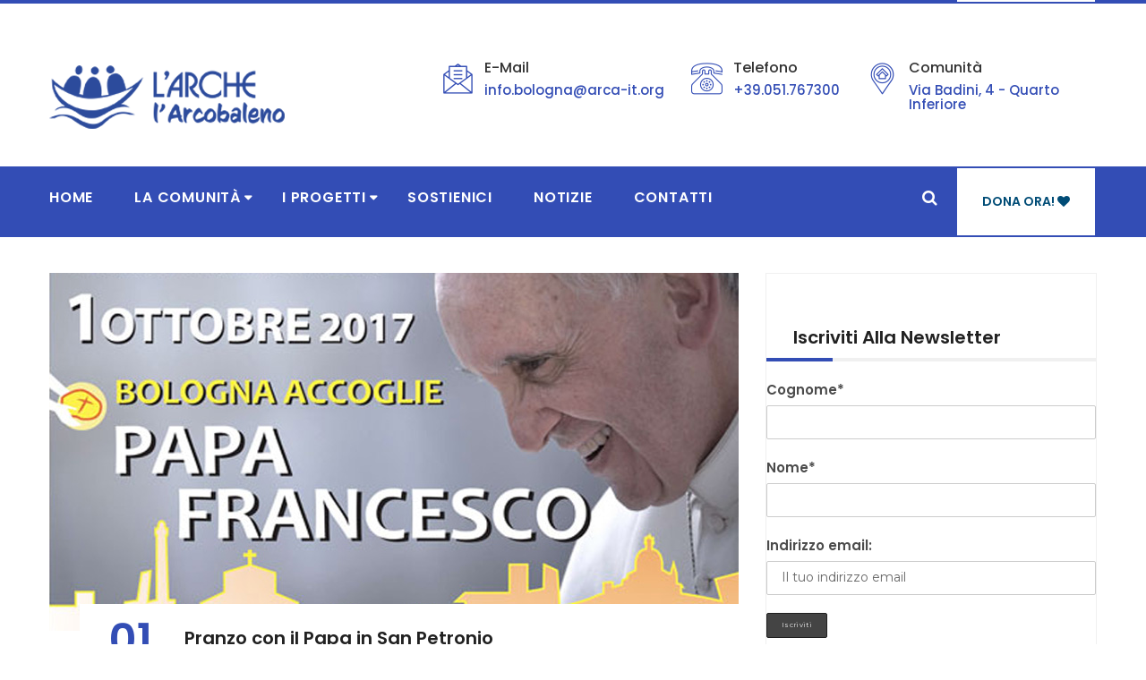

--- FILE ---
content_type: text/html; charset=UTF-8
request_url: https://www.larchebologna.it/tag/diocesi/
body_size: 21360
content:
<!DOCTYPE html>
<html lang="it-IT">
<head>
<meta charset="UTF-8">
<meta name="viewport" content="width=device-width, initial-scale=1">
<link rel="profile" href="https://gmpg.org/xfn/11">
<style>:root,::before,::after{--mec-color-skin: #0c4c67;--mec-color-skin-rgba-1: rgba(12,76,103,.25);--mec-color-skin-rgba-2: rgba(12,76,103,.5);--mec-color-skin-rgba-3: rgba(12,76,103,.75);--mec-color-skin-rgba-4: rgba(12,76,103,.11);--mec-container-normal-width: 1196px;--mec-container-large-width: 1690px;--mec-fes-main-color: #40d9f1;--mec-fes-main-color-rgba-1: rgba(64, 217, 241, 0.12);--mec-fes-main-color-rgba-2: rgba(64, 217, 241, 0.23);--mec-fes-main-color-rgba-3: rgba(64, 217, 241, 0.03);--mec-fes-main-color-rgba-4: rgba(64, 217, 241, 0.3);--mec-fes-main-color-rgba-5: rgb(64 217 241 / 7%);--mec-fes-main-color-rgba-6: rgba(64, 217, 241, 0.2);--mec-fluent-main-color: #ade7ff;--mec-fluent-main-color-rgba-1: rgba(173, 231, 255, 0.3);--mec-fluent-main-color-rgba-2: rgba(173, 231, 255, 0.8);--mec-fluent-main-color-rgba-3: rgba(173, 231, 255, 0.1);--mec-fluent-main-color-rgba-4: rgba(173, 231, 255, 0.2);--mec-fluent-main-color-rgba-5: rgba(173, 231, 255, 0.7);--mec-fluent-main-color-rgba-6: rgba(173, 231, 255, 0.7);--mec-fluent-bold-color: #00acf8;--mec-fluent-bg-hover-color: #ebf9ff;--mec-fluent-bg-color: #f5f7f8;--mec-fluent-second-bg-color: #d6eef9;}.mec-wrap, .mec-wrap div:not([class^="elementor-"]), .lity-container, .mec-wrap h1, .mec-wrap h2, .mec-wrap h3, .mec-wrap h4, .mec-wrap h5, .mec-wrap h6, .entry-content .mec-wrap h1, .entry-content .mec-wrap h2, .entry-content .mec-wrap h3, .entry-content .mec-wrap h4, .entry-content .mec-wrap h5, .entry-content .mec-wrap h6, .mec-wrap .mec-totalcal-box input[type="submit"], .mec-wrap .mec-totalcal-box .mec-totalcal-view span, .mec-agenda-event-title a, .lity-content .mec-events-meta-group-booking select, .lity-content .mec-book-ticket-variation h5, .lity-content .mec-events-meta-group-booking input[type="number"], .lity-content .mec-events-meta-group-booking input[type="text"], .lity-content .mec-events-meta-group-booking input[type="email"],.mec-organizer-item a, .mec-single-event .mec-events-meta-group-booking ul.mec-book-tickets-container li.mec-book-ticket-container label{ font-family: "Montserrat", -apple-system, BlinkMacSystemFont, "Segoe UI", Roboto, sans-serif;}.mec-event-content p, .mec-search-bar-result .mec-event-detail{ font-family: Roboto, sans-serif;} .mec-wrap .mec-totalcal-box input, .mec-wrap .mec-totalcal-box select, .mec-checkboxes-search .mec-searchbar-category-wrap, .mec-wrap .mec-totalcal-box .mec-totalcal-view span{ font-family: "Roboto", Helvetica, Arial, sans-serif; }.mec-event-grid-modern .event-grid-modern-head .mec-event-day, .mec-event-list-minimal .mec-time-details, .mec-event-list-minimal .mec-event-detail, .mec-event-list-modern .mec-event-detail, .mec-event-grid-minimal .mec-time-details, .mec-event-grid-minimal .mec-event-detail, .mec-event-grid-simple .mec-event-detail, .mec-event-cover-modern .mec-event-place, .mec-event-cover-clean .mec-event-place, .mec-calendar .mec-event-article .mec-localtime-details div, .mec-calendar .mec-event-article .mec-event-detail, .mec-calendar.mec-calendar-daily .mec-calendar-d-top h2, .mec-calendar.mec-calendar-daily .mec-calendar-d-top h3, .mec-toggle-item-col .mec-event-day, .mec-weather-summary-temp{ font-family: "Roboto", sans-serif; } .mec-fes-form, .mec-fes-list, .mec-fes-form input, .mec-event-date .mec-tooltip .box, .mec-event-status .mec-tooltip .box, .ui-datepicker.ui-widget, .mec-fes-form button[type="submit"].mec-fes-sub-button, .mec-wrap .mec-timeline-events-container p, .mec-wrap .mec-timeline-events-container h4, .mec-wrap .mec-timeline-events-container div, .mec-wrap .mec-timeline-events-container a, .mec-wrap .mec-timeline-events-container span{ font-family: -apple-system, BlinkMacSystemFont, "Segoe UI", Roboto, sans-serif !important; }</style><title>diocesi &#8211; L&#039;Arche Comunità L&#039;Arcobaleno &#8211; Impresa Sociale</title>
<meta name='robots' content='max-image-preview:large' />
<script id="cookieyes" type="text/javascript" src="https://cdn-cookieyes.com/client_data/8fac0c639d5bf6955c15886e/script.js"></script><link rel='dns-prefetch' href='//maps.googleapis.com' />
<link rel='dns-prefetch' href='//fonts.googleapis.com' />
<link rel='dns-prefetch' href='//use.fontawesome.com' />
<link rel='dns-prefetch' href='//s.w.org' />
<link rel="alternate" type="application/rss+xml" title="L&#039;Arche Comunità L&#039;Arcobaleno - Impresa Sociale &raquo; Feed" href="https://www.larchebologna.it/feed/" />
<link rel="alternate" type="application/rss+xml" title="L&#039;Arche Comunità L&#039;Arcobaleno - Impresa Sociale &raquo; Feed dei commenti" href="https://www.larchebologna.it/comments/feed/" />
<link rel="alternate" type="application/rss+xml" title="L&#039;Arche Comunità L&#039;Arcobaleno - Impresa Sociale &raquo; diocesi Feed del tag" href="https://www.larchebologna.it/tag/diocesi/feed/" />
<script type="text/javascript">
window._wpemojiSettings = {"baseUrl":"https:\/\/s.w.org\/images\/core\/emoji\/13.1.0\/72x72\/","ext":".png","svgUrl":"https:\/\/s.w.org\/images\/core\/emoji\/13.1.0\/svg\/","svgExt":".svg","source":{"concatemoji":"https:\/\/www.larchebologna.it\/wp-includes\/js\/wp-emoji-release.min.js?ver=3739c5cdd2779da67f4a7f3aa4277f38"}};
/*! This file is auto-generated */
!function(e,a,t){var n,r,o,i=a.createElement("canvas"),p=i.getContext&&i.getContext("2d");function s(e,t){var a=String.fromCharCode;p.clearRect(0,0,i.width,i.height),p.fillText(a.apply(this,e),0,0);e=i.toDataURL();return p.clearRect(0,0,i.width,i.height),p.fillText(a.apply(this,t),0,0),e===i.toDataURL()}function c(e){var t=a.createElement("script");t.src=e,t.defer=t.type="text/javascript",a.getElementsByTagName("head")[0].appendChild(t)}for(o=Array("flag","emoji"),t.supports={everything:!0,everythingExceptFlag:!0},r=0;r<o.length;r++)t.supports[o[r]]=function(e){if(!p||!p.fillText)return!1;switch(p.textBaseline="top",p.font="600 32px Arial",e){case"flag":return s([127987,65039,8205,9895,65039],[127987,65039,8203,9895,65039])?!1:!s([55356,56826,55356,56819],[55356,56826,8203,55356,56819])&&!s([55356,57332,56128,56423,56128,56418,56128,56421,56128,56430,56128,56423,56128,56447],[55356,57332,8203,56128,56423,8203,56128,56418,8203,56128,56421,8203,56128,56430,8203,56128,56423,8203,56128,56447]);case"emoji":return!s([10084,65039,8205,55357,56613],[10084,65039,8203,55357,56613])}return!1}(o[r]),t.supports.everything=t.supports.everything&&t.supports[o[r]],"flag"!==o[r]&&(t.supports.everythingExceptFlag=t.supports.everythingExceptFlag&&t.supports[o[r]]);t.supports.everythingExceptFlag=t.supports.everythingExceptFlag&&!t.supports.flag,t.DOMReady=!1,t.readyCallback=function(){t.DOMReady=!0},t.supports.everything||(n=function(){t.readyCallback()},a.addEventListener?(a.addEventListener("DOMContentLoaded",n,!1),e.addEventListener("load",n,!1)):(e.attachEvent("onload",n),a.attachEvent("onreadystatechange",function(){"complete"===a.readyState&&t.readyCallback()})),(n=t.source||{}).concatemoji?c(n.concatemoji):n.wpemoji&&n.twemoji&&(c(n.twemoji),c(n.wpemoji)))}(window,document,window._wpemojiSettings);
</script>
<style type="text/css">
img.wp-smiley,
img.emoji {
	display: inline !important;
	border: none !important;
	box-shadow: none !important;
	height: 1em !important;
	width: 1em !important;
	margin: 0 0.07em !important;
	vertical-align: -0.1em !important;
	background: none !important;
	padding: 0 !important;
}
</style>
	<link rel='stylesheet' id='mec-select2-style-css'  href='https://www.larchebologna.it/wp-content/plugins/modern-events-calendar-lite/assets/packages/select2/select2.min.css?ver=7.1.0' type='text/css' media='all' />
<link rel='stylesheet' id='mec-font-icons-css'  href='https://www.larchebologna.it/wp-content/plugins/modern-events-calendar-lite/assets/css/iconfonts.css?ver=3739c5cdd2779da67f4a7f3aa4277f38' type='text/css' media='all' />
<link rel='stylesheet' id='mec-frontend-style-css'  href='https://www.larchebologna.it/wp-content/plugins/modern-events-calendar-lite/assets/css/frontend.min.css?ver=7.1.0' type='text/css' media='all' />
<link rel='stylesheet' id='mec-tooltip-style-css'  href='https://www.larchebologna.it/wp-content/plugins/modern-events-calendar-lite/assets/packages/tooltip/tooltip.css?ver=3739c5cdd2779da67f4a7f3aa4277f38' type='text/css' media='all' />
<link rel='stylesheet' id='mec-tooltip-shadow-style-css'  href='https://www.larchebologna.it/wp-content/plugins/modern-events-calendar-lite/assets/packages/tooltip/tooltipster-sideTip-shadow.min.css?ver=3739c5cdd2779da67f4a7f3aa4277f38' type='text/css' media='all' />
<link rel='stylesheet' id='featherlight-css'  href='https://www.larchebologna.it/wp-content/plugins/modern-events-calendar-lite/assets/packages/featherlight/featherlight.css?ver=3739c5cdd2779da67f4a7f3aa4277f38' type='text/css' media='all' />
<link rel='stylesheet' id='mec-google-fonts-css'  href='//fonts.googleapis.com/css?family=Montserrat%3A400%2C700%7CRoboto%3A100%2C300%2C400%2C700&#038;ver=5.9.5' type='text/css' media='all' />
<link rel='stylesheet' id='mec-lity-style-css'  href='https://www.larchebologna.it/wp-content/plugins/modern-events-calendar-lite/assets/packages/lity/lity.min.css?ver=3739c5cdd2779da67f4a7f3aa4277f38' type='text/css' media='all' />
<link rel='stylesheet' id='mec-general-calendar-style-css'  href='https://www.larchebologna.it/wp-content/plugins/modern-events-calendar-lite/assets/css/mec-general-calendar.css?ver=3739c5cdd2779da67f4a7f3aa4277f38' type='text/css' media='all' />
<link rel='stylesheet' id='sbi_styles-css'  href='https://www.larchebologna.it/wp-content/plugins/instagram-feed/css/sbi-styles.min.css?ver=6.2.8' type='text/css' media='all' />
<link rel='stylesheet' id='wp-block-library-css'  href='https://www.larchebologna.it/wp-includes/css/dist/block-library/style.min.css?ver=3739c5cdd2779da67f4a7f3aa4277f38' type='text/css' media='all' />
<style id='wp-block-library-theme-inline-css' type='text/css'>
.wp-block-audio figcaption{color:#555;font-size:13px;text-align:center}.is-dark-theme .wp-block-audio figcaption{color:hsla(0,0%,100%,.65)}.wp-block-code>code{font-family:Menlo,Consolas,monaco,monospace;color:#1e1e1e;padding:.8em 1em;border:1px solid #ddd;border-radius:4px}.wp-block-embed figcaption{color:#555;font-size:13px;text-align:center}.is-dark-theme .wp-block-embed figcaption{color:hsla(0,0%,100%,.65)}.blocks-gallery-caption{color:#555;font-size:13px;text-align:center}.is-dark-theme .blocks-gallery-caption{color:hsla(0,0%,100%,.65)}.wp-block-image figcaption{color:#555;font-size:13px;text-align:center}.is-dark-theme .wp-block-image figcaption{color:hsla(0,0%,100%,.65)}.wp-block-pullquote{border-top:4px solid;border-bottom:4px solid;margin-bottom:1.75em;color:currentColor}.wp-block-pullquote__citation,.wp-block-pullquote cite,.wp-block-pullquote footer{color:currentColor;text-transform:uppercase;font-size:.8125em;font-style:normal}.wp-block-quote{border-left:.25em solid;margin:0 0 1.75em;padding-left:1em}.wp-block-quote cite,.wp-block-quote footer{color:currentColor;font-size:.8125em;position:relative;font-style:normal}.wp-block-quote.has-text-align-right{border-left:none;border-right:.25em solid;padding-left:0;padding-right:1em}.wp-block-quote.has-text-align-center{border:none;padding-left:0}.wp-block-quote.is-large,.wp-block-quote.is-style-large,.wp-block-quote.is-style-plain{border:none}.wp-block-search .wp-block-search__label{font-weight:700}.wp-block-group:where(.has-background){padding:1.25em 2.375em}.wp-block-separator{border:none;border-bottom:2px solid;margin-left:auto;margin-right:auto;opacity:.4}.wp-block-separator:not(.is-style-wide):not(.is-style-dots){width:100px}.wp-block-separator.has-background:not(.is-style-dots){border-bottom:none;height:1px}.wp-block-separator.has-background:not(.is-style-wide):not(.is-style-dots){height:2px}.wp-block-table thead{border-bottom:3px solid}.wp-block-table tfoot{border-top:3px solid}.wp-block-table td,.wp-block-table th{padding:.5em;border:1px solid;word-break:normal}.wp-block-table figcaption{color:#555;font-size:13px;text-align:center}.is-dark-theme .wp-block-table figcaption{color:hsla(0,0%,100%,.65)}.wp-block-video figcaption{color:#555;font-size:13px;text-align:center}.is-dark-theme .wp-block-video figcaption{color:hsla(0,0%,100%,.65)}.wp-block-template-part.has-background{padding:1.25em 2.375em;margin-top:0;margin-bottom:0}
</style>
<style id='global-styles-inline-css' type='text/css'>
body{--wp--preset--color--black: #000000;--wp--preset--color--cyan-bluish-gray: #abb8c3;--wp--preset--color--white: #ffffff;--wp--preset--color--pale-pink: #f78da7;--wp--preset--color--vivid-red: #cf2e2e;--wp--preset--color--luminous-vivid-orange: #ff6900;--wp--preset--color--luminous-vivid-amber: #fcb900;--wp--preset--color--light-green-cyan: #7bdcb5;--wp--preset--color--vivid-green-cyan: #00d084;--wp--preset--color--pale-cyan-blue: #8ed1fc;--wp--preset--color--vivid-cyan-blue: #0693e3;--wp--preset--color--vivid-purple: #9b51e0;--wp--preset--color--strong-blue: #0073aa;--wp--preset--color--lighter-blue: #229fd8;--wp--preset--color--very-light-gray: #eee;--wp--preset--color--very-dark-gray: #444;--wp--preset--gradient--vivid-cyan-blue-to-vivid-purple: linear-gradient(135deg,rgba(6,147,227,1) 0%,rgb(155,81,224) 100%);--wp--preset--gradient--light-green-cyan-to-vivid-green-cyan: linear-gradient(135deg,rgb(122,220,180) 0%,rgb(0,208,130) 100%);--wp--preset--gradient--luminous-vivid-amber-to-luminous-vivid-orange: linear-gradient(135deg,rgba(252,185,0,1) 0%,rgba(255,105,0,1) 100%);--wp--preset--gradient--luminous-vivid-orange-to-vivid-red: linear-gradient(135deg,rgba(255,105,0,1) 0%,rgb(207,46,46) 100%);--wp--preset--gradient--very-light-gray-to-cyan-bluish-gray: linear-gradient(135deg,rgb(238,238,238) 0%,rgb(169,184,195) 100%);--wp--preset--gradient--cool-to-warm-spectrum: linear-gradient(135deg,rgb(74,234,220) 0%,rgb(151,120,209) 20%,rgb(207,42,186) 40%,rgb(238,44,130) 60%,rgb(251,105,98) 80%,rgb(254,248,76) 100%);--wp--preset--gradient--blush-light-purple: linear-gradient(135deg,rgb(255,206,236) 0%,rgb(152,150,240) 100%);--wp--preset--gradient--blush-bordeaux: linear-gradient(135deg,rgb(254,205,165) 0%,rgb(254,45,45) 50%,rgb(107,0,62) 100%);--wp--preset--gradient--luminous-dusk: linear-gradient(135deg,rgb(255,203,112) 0%,rgb(199,81,192) 50%,rgb(65,88,208) 100%);--wp--preset--gradient--pale-ocean: linear-gradient(135deg,rgb(255,245,203) 0%,rgb(182,227,212) 50%,rgb(51,167,181) 100%);--wp--preset--gradient--electric-grass: linear-gradient(135deg,rgb(202,248,128) 0%,rgb(113,206,126) 100%);--wp--preset--gradient--midnight: linear-gradient(135deg,rgb(2,3,129) 0%,rgb(40,116,252) 100%);--wp--preset--duotone--dark-grayscale: url('#wp-duotone-dark-grayscale');--wp--preset--duotone--grayscale: url('#wp-duotone-grayscale');--wp--preset--duotone--purple-yellow: url('#wp-duotone-purple-yellow');--wp--preset--duotone--blue-red: url('#wp-duotone-blue-red');--wp--preset--duotone--midnight: url('#wp-duotone-midnight');--wp--preset--duotone--magenta-yellow: url('#wp-duotone-magenta-yellow');--wp--preset--duotone--purple-green: url('#wp-duotone-purple-green');--wp--preset--duotone--blue-orange: url('#wp-duotone-blue-orange');--wp--preset--font-size--small: 12px;--wp--preset--font-size--medium: 20px;--wp--preset--font-size--large: 36px;--wp--preset--font-size--x-large: 42px;--wp--preset--font-size--regular: 16px;--wp--preset--font-size--larger: 50px;}.has-black-color{color: var(--wp--preset--color--black) !important;}.has-cyan-bluish-gray-color{color: var(--wp--preset--color--cyan-bluish-gray) !important;}.has-white-color{color: var(--wp--preset--color--white) !important;}.has-pale-pink-color{color: var(--wp--preset--color--pale-pink) !important;}.has-vivid-red-color{color: var(--wp--preset--color--vivid-red) !important;}.has-luminous-vivid-orange-color{color: var(--wp--preset--color--luminous-vivid-orange) !important;}.has-luminous-vivid-amber-color{color: var(--wp--preset--color--luminous-vivid-amber) !important;}.has-light-green-cyan-color{color: var(--wp--preset--color--light-green-cyan) !important;}.has-vivid-green-cyan-color{color: var(--wp--preset--color--vivid-green-cyan) !important;}.has-pale-cyan-blue-color{color: var(--wp--preset--color--pale-cyan-blue) !important;}.has-vivid-cyan-blue-color{color: var(--wp--preset--color--vivid-cyan-blue) !important;}.has-vivid-purple-color{color: var(--wp--preset--color--vivid-purple) !important;}.has-black-background-color{background-color: var(--wp--preset--color--black) !important;}.has-cyan-bluish-gray-background-color{background-color: var(--wp--preset--color--cyan-bluish-gray) !important;}.has-white-background-color{background-color: var(--wp--preset--color--white) !important;}.has-pale-pink-background-color{background-color: var(--wp--preset--color--pale-pink) !important;}.has-vivid-red-background-color{background-color: var(--wp--preset--color--vivid-red) !important;}.has-luminous-vivid-orange-background-color{background-color: var(--wp--preset--color--luminous-vivid-orange) !important;}.has-luminous-vivid-amber-background-color{background-color: var(--wp--preset--color--luminous-vivid-amber) !important;}.has-light-green-cyan-background-color{background-color: var(--wp--preset--color--light-green-cyan) !important;}.has-vivid-green-cyan-background-color{background-color: var(--wp--preset--color--vivid-green-cyan) !important;}.has-pale-cyan-blue-background-color{background-color: var(--wp--preset--color--pale-cyan-blue) !important;}.has-vivid-cyan-blue-background-color{background-color: var(--wp--preset--color--vivid-cyan-blue) !important;}.has-vivid-purple-background-color{background-color: var(--wp--preset--color--vivid-purple) !important;}.has-black-border-color{border-color: var(--wp--preset--color--black) !important;}.has-cyan-bluish-gray-border-color{border-color: var(--wp--preset--color--cyan-bluish-gray) !important;}.has-white-border-color{border-color: var(--wp--preset--color--white) !important;}.has-pale-pink-border-color{border-color: var(--wp--preset--color--pale-pink) !important;}.has-vivid-red-border-color{border-color: var(--wp--preset--color--vivid-red) !important;}.has-luminous-vivid-orange-border-color{border-color: var(--wp--preset--color--luminous-vivid-orange) !important;}.has-luminous-vivid-amber-border-color{border-color: var(--wp--preset--color--luminous-vivid-amber) !important;}.has-light-green-cyan-border-color{border-color: var(--wp--preset--color--light-green-cyan) !important;}.has-vivid-green-cyan-border-color{border-color: var(--wp--preset--color--vivid-green-cyan) !important;}.has-pale-cyan-blue-border-color{border-color: var(--wp--preset--color--pale-cyan-blue) !important;}.has-vivid-cyan-blue-border-color{border-color: var(--wp--preset--color--vivid-cyan-blue) !important;}.has-vivid-purple-border-color{border-color: var(--wp--preset--color--vivid-purple) !important;}.has-vivid-cyan-blue-to-vivid-purple-gradient-background{background: var(--wp--preset--gradient--vivid-cyan-blue-to-vivid-purple) !important;}.has-light-green-cyan-to-vivid-green-cyan-gradient-background{background: var(--wp--preset--gradient--light-green-cyan-to-vivid-green-cyan) !important;}.has-luminous-vivid-amber-to-luminous-vivid-orange-gradient-background{background: var(--wp--preset--gradient--luminous-vivid-amber-to-luminous-vivid-orange) !important;}.has-luminous-vivid-orange-to-vivid-red-gradient-background{background: var(--wp--preset--gradient--luminous-vivid-orange-to-vivid-red) !important;}.has-very-light-gray-to-cyan-bluish-gray-gradient-background{background: var(--wp--preset--gradient--very-light-gray-to-cyan-bluish-gray) !important;}.has-cool-to-warm-spectrum-gradient-background{background: var(--wp--preset--gradient--cool-to-warm-spectrum) !important;}.has-blush-light-purple-gradient-background{background: var(--wp--preset--gradient--blush-light-purple) !important;}.has-blush-bordeaux-gradient-background{background: var(--wp--preset--gradient--blush-bordeaux) !important;}.has-luminous-dusk-gradient-background{background: var(--wp--preset--gradient--luminous-dusk) !important;}.has-pale-ocean-gradient-background{background: var(--wp--preset--gradient--pale-ocean) !important;}.has-electric-grass-gradient-background{background: var(--wp--preset--gradient--electric-grass) !important;}.has-midnight-gradient-background{background: var(--wp--preset--gradient--midnight) !important;}.has-small-font-size{font-size: var(--wp--preset--font-size--small) !important;}.has-medium-font-size{font-size: var(--wp--preset--font-size--medium) !important;}.has-large-font-size{font-size: var(--wp--preset--font-size--large) !important;}.has-x-large-font-size{font-size: var(--wp--preset--font-size--x-large) !important;}
</style>
<link rel='stylesheet' id='contact-form-7-css'  href='https://www.larchebologna.it/wp-content/plugins/contact-form-7/includes/css/styles.css?ver=4.8.1' type='text/css' media='all' />
<link rel='stylesheet' id='wpdm-font-awesome-css'  href='https://use.fontawesome.com/releases/v6.2.0/css/all.css?ver=3739c5cdd2779da67f4a7f3aa4277f38' type='text/css' media='all' />
<link rel='stylesheet' id='wpdm-front-bootstrap-css'  href='https://www.larchebologna.it/wp-content/plugins/download-manager/assets/bootstrap/css/bootstrap.min.css?ver=3739c5cdd2779da67f4a7f3aa4277f38' type='text/css' media='all' />
<link rel='stylesheet' id='wpdm-front-css'  href='https://www.larchebologna.it/wp-content/plugins/download-manager/assets/css/front.css?ver=3739c5cdd2779da67f4a7f3aa4277f38' type='text/css' media='all' />
<link rel='stylesheet' id='responsive-lightbox-prettyphoto-css'  href='https://www.larchebologna.it/wp-content/plugins/responsive-lightbox/assets/prettyphoto/prettyPhoto.min.css?ver=2.3.2' type='text/css' media='all' />
<link rel='stylesheet' id='bigger-picture-css'  href='https://www.larchebologna.it/wp-content/plugins/youtube-channel/assets/lib/bigger-picture/css/bigger-picture.min.css?ver=3.25.2' type='text/css' media='all' />
<link rel='stylesheet' id='youtube-channel-css'  href='https://www.larchebologna.it/wp-content/plugins/youtube-channel/assets/css/youtube-channel.min.css?ver=3.25.2' type='text/css' media='all' />
<link rel='stylesheet' id='give-styles-css'  href='https://www.larchebologna.it/wp-content/plugins/give/assets/dist/css/give.css?ver=2.33.1' type='text/css' media='all' />
<link rel='stylesheet' id='give-donation-summary-style-frontend-css'  href='https://www.larchebologna.it/wp-content/plugins/give/assets/dist/css/give-donation-summary.css?ver=2.33.1' type='text/css' media='all' />
<link rel='stylesheet' id='mc4wp-form-themes-css'  href='https://www.larchebologna.it/wp-content/plugins/mailchimp-for-wp/assets/css/form-themes.css?ver=4.8.5' type='text/css' media='all' />
<link rel='stylesheet' id='parent-style-css'  href='https://www.larchebologna.it/wp-content/themes/heaven-hands/style.css?ver=3739c5cdd2779da67f4a7f3aa4277f38' type='text/css' media='all' />
<link rel='stylesheet' id='child-style-css'  href='https://www.larchebologna.it/wp-content/themes/heaven-hands-child-theme/style.css?ver=3739c5cdd2779da67f4a7f3aa4277f38' type='text/css' media='all' />
<link rel='stylesheet' id='heaven-hands-stylesheet-css'  href='https://www.larchebologna.it/wp-content/themes/heaven-hands-child-theme/style.css?ver=3739c5cdd2779da67f4a7f3aa4277f38' type='text/css' media='all' />
<link rel='stylesheet' id='hh-font-familiy-update-frank-css'  href='https://fonts.googleapis.com/css?family=Frank+Ruhl+Libre%3A300%2C400%2C500%2C700%2C900&#038;ver=5.9.5' type='text/css' media='all' />
<link rel='stylesheet' id='hh-font-familiy-update-lora-css'  href='https://fonts.googleapis.com/css?family=Lora%3A400%2C400i%2C700%2C700i%7CPoppins%3A300%2C400%2C500%2C600%2C70&#038;ver=5.9.5' type='text/css' media='all' />
<link rel='stylesheet' id='bootstrap-css'  href='https://www.larchebologna.it/wp-content/themes/heaven-hands/assets/css/bootstrap.min.css?ver=3739c5cdd2779da67f4a7f3aa4277f38' type='text/css' media='all' />
<link rel='stylesheet' id='font-awesome-css'  href='https://www.larchebologna.it/wp-content/themes/heaven-hands/assets/css/font-awesome.min.css?ver=3739c5cdd2779da67f4a7f3aa4277f38' type='text/css' media='all' />
<link rel='stylesheet' id='normalize-css'  href='https://www.larchebologna.it/wp-content/themes/heaven-hands/assets/css/normalize.css?ver=3739c5cdd2779da67f4a7f3aa4277f38' type='text/css' media='all' />
<link rel='stylesheet' id='flaticon-css'  href='https://www.larchebologna.it/wp-content/themes/heaven-hands/assets/css/flaticon.css?ver=3739c5cdd2779da67f4a7f3aa4277f38' type='text/css' media='all' />
<link rel='stylesheet' id='swiper-css'  href='https://www.larchebologna.it/wp-content/themes/heaven-hands/assets/css/swiper.min.css?ver=3739c5cdd2779da67f4a7f3aa4277f38' type='text/css' media='all' />
<link rel='stylesheet' id='lightcase-css'  href='https://www.larchebologna.it/wp-content/themes/heaven-hands/assets/css/lightcase.css?ver=3739c5cdd2779da67f4a7f3aa4277f38' type='text/css' media='all' />
<link rel='stylesheet' id='flexslider-css'  href='https://www.larchebologna.it/wp-content/plugins/js_composer/assets/lib/flexslider/flexslider.min.css?ver=6.6.0' type='text/css' media='all' />
<link rel='stylesheet' id='nstSlider-css'  href='https://www.larchebologna.it/wp-content/themes/heaven-hands/assets/css/jquery.nstSlider.css?ver=3739c5cdd2779da67f4a7f3aa4277f38' type='text/css' media='all' />
<link rel='stylesheet' id='heaven-hands-style-css'  href='https://www.larchebologna.it/wp-content/themes/heaven-hands/assets/css/style.css?ver=3739c5cdd2779da67f4a7f3aa4277f38' type='text/css' media='all' />
<link rel='stylesheet' id='heaven-hands-responsive-css'  href='https://www.larchebologna.it/wp-content/themes/heaven-hands/assets/css/responsive.css?ver=3739c5cdd2779da67f4a7f3aa4277f38' type='text/css' media='all' />
<link rel='stylesheet' id='custom-style-css'  href='https://www.larchebologna.it/wp-content/themes/heaven-hands/assets/css/custom-style.css?ver=3739c5cdd2779da67f4a7f3aa4277f38' type='text/css' media='all' />
<style id='custom-style-inline-css' type='text/css'>


    body {
	    font-family: Poppins, sans-serif;
	    font-size: 15px;
	}
	.section-heading h3{
		font-family: Arial;
		text-transform: uppercase;
		font-style: normal;
	}
	.navbar-default .navbar-nav>li>a{
		text-transform: uppercase;
	}
	.dropdown-menu li a{
		text-transform: uppercase;
	}

        .causes-content h5:last-of-type,.gallery-menu ul li.is_selected,.time-shedule span i,.donators-info h5 span, .single-donator:hover h4,.event-date span.date,.event-info h4 a:hover,.event-info span i,.latest-news-title:hover,.f-widget .latest-news li a:hover,.contact-info ul li i,.copyright-text p a:hover,.social-icon ul li a i,.breadcrumb-ul li.active-breadcrumb, li.item-current span.bread-current,.blog-post-date span:first-child,.single-blog-page .blog-content h4,.woocommerce-Price-amount.amount,.product-info h4 a:hover,.product_list_widget li a:hover,.category ul.category li a:hover, .category  li:hover, .category li a:hover, .product-categories li a:hover,.breadcrumb>.active,#lightcase-info #lightcase-sequenceInfo,#lightcase-info #lightcase-title,.causes-description h3,.tag-share span a:hover,.slider-content-inner h1,.section-heading [class^='flaticon-']:before, [class*=' flaticon-']:before, [class^='flaticon-']:after, [class*=' flaticon-']:after,.header-top-contact h6,.header-top-right ul li [class^='flaticon-']:before, [class*=' flaticon-']:before, [class^='flaticon-']:after, [class*=' flaticon-']:after,.member-details h3,.woocommerce div.product .woocommerce-tabs ul.tabs li.active a,.woocommerce p.stars a::before,.product_meta a:hover,.cart-product .cart-item-name a:hover,.woocommerce div.product .woocommerce-tabs ul.tabs li a:hover,.woocommerce .star-rating span::before,.causes-content h4 a:hover,.meta-post span a:hover,.blog-content h4 a:hover,blockquote:before,
		blockquote:after,.t-style-two .single-twit p:after ,.t-style-two .single-twit p:before,.sticky h4 a,.reply-btn a,.helping-list span:first-child,.helping-list ul li.active a,#breadcrumbs li,.event-time h2,.single-description ul.order-list li::before{
	color:#ff7800;
}
.helping-list ul li.active a{
	border-left:4px solid #ff7800;
}

	.mainmenu-area,.price_slider_amount button.button:hover, .button:hover, .form-submit .submit:hover,.gallery-content i,.event-date:after,.twitter-person h3:after,.swiper-pagination-bullet-active,.social-icon ul li a i::after,.dropdown-menu li a:focus, .dropdown-menu li a:hover,.border-title-h4:before,.widget h3:after,.shop-icon span:hover,.give-btn:hover, button:hover, button:focus, .btn-two:hover,input[type='submit']:focus,.carousel-control:hover, .btn-two:hover,.single-member:hover,.woocommerce #respond input#submit.alt:hover, .woocommerce a.button.alt:hover, .woocommerce button.button.alt:hover, .woocommerce input.button.alt:hover,.woocommerce #respond input#submit.alt, .woocommerce a.button.alt, .woocommerce button.button.alt, .woocommerce input.button.alt,.btn-two:hover, .price_slider_amount button.button, .button, .form-submit .submit, .give-submit.give-btn, .comment-form .button, .form-submit .submit, .woocommerce div.product form.cart .button, #review_form .form-submit,.cart-table>thead,.cart-table>tbody>tr>td.cart-remove a:hover, .woocommerce a.remove:hover,#coupon-input:hover,.pagination>.active>a, .pagination>.active>a:focus, .pagination>.active>a:hover, .pagination>.active>span, .pagination>.active>span:focus, .pagination>.active>span:hover,.pagination>li>a:focus, .pagination>li>a:hover, .pagination>li>span:focus, .pagination>li>span:hover,#all-search input[type='text'], #all-search input[type='search'], #all-search textarea,.search-box-text #all-search{
		background:#ff7800;
	}

	.btn-two,.btn-two:hover,.price_slider_amount button.button, .button, .form-submit .submit, .give-submit.give-btn, .comment-form .button, .form-submit .submit,.social-icon ul li a i,.price_slider_amount button.button:hover, .button:hover, .form-submit .submit:hover,.shop-icon span:hover,.btn-two,.woocommerce div.product form.cart .button, #review_form .form-submit,#review_form .form-submit:hover {
		border:2px solid #ff7800;
	}
	.pagination>li>a:focus, .pagination>li>a:hover, .pagination>li>span:focus, .pagination>li>span:hover,.pagination>.active>a, .pagination>.active>a:focus, .pagination>.active>a:hover, .pagination>.active>span, .pagination>.active>span:focus, .pagination>.active>span:hover,#all-search input[type='text'], #all-search input[type='search'], #all-search textarea,.give-btn:hover,.give-btn:hover,input[type='submit']:hover, input[type='submit']:focus{border-color:#ff7800;}

	.btn-two,.btn-two:hover,.price_slider_amount button.button, .button, .form-submit .submit, .give-submit.give-btn, .comment-form .button, .form-submit .submit,.woocommerce div.product form.cart .button, #review_form .form-submit {
		box-shadow: inset 0px 0px 0px 0px #ff7800, inset 0px 0px 0px 0px #ff7800;
	}

	.overlay{
		background: rgba(255,120,0,0.72);
	}
	.dropdown-menu>.active>a, .dropdown-menu>.active>a:focus, .dropdown-menu>.active>a:hover,.single-member:hover,.woocommerce #payment #place_order:hover, .woocommerce-page #payment #place_order:hover,.give-btn:hover,input[type='submit']:hover, input[type='submit']:focus {
		background-color: #ff7800;
	}
	
	.price_slider_amount button.button, .button, .form-submit .submit, .give-submit.give-btn, .comment-form .button, .form-submit .submit {
		background:transparent;
	}	
	.woocommerce div.product .woocommerce-tabs ul.tabs::before,.woocommerce div.product .woocommerce-tabs ul.tabs li.active {
		border-bottom: 2px solid #ff7800;
	}
	
	.button.update-button:hover {
		background:#ff7800!important;
	}
  	.popular-cause .post-item .post-content .btn-two:hover, .section.new-event a.btn-two:hover, .style-3 .gallery-top .post-content .btn-two:hover, .volunteer-section .btn-two:hover, .new-event .post-content .btn-two:hover {
    box-shadow: inset 6px 5px 27px 22px #ff7800, inset 1px 0px 0px 0px #ff7800;
      border-color: #ff7800 !important;
	}
	
	
	
        
</style>
<script type='text/javascript' src='https://www.larchebologna.it/wp-includes/js/jquery/jquery.min.js?ver=3.6.0' id='jquery-core-js'></script>
<script type='text/javascript' src='https://www.larchebologna.it/wp-includes/js/jquery/jquery-migrate.min.js?ver=3.3.2' id='jquery-migrate-js'></script>
<script type='text/javascript' src='https://www.larchebologna.it/wp-content/plugins/modern-events-calendar-lite/assets/js/mec-general-calendar.js?ver=7.1.0' id='mec-general-calendar-script-js'></script>
<script type='text/javascript' src='https://www.larchebologna.it/wp-content/plugins/modern-events-calendar-lite/assets/packages/tooltip/tooltip.js?ver=7.1.0' id='mec-tooltip-script-js'></script>
<script type='text/javascript' id='mec-frontend-script-js-extra'>
/* <![CDATA[ */
var mecdata = {"day":"giorno","days":"giorni","hour":"ora","hours":"ore","minute":"minuto","minutes":"minuti","second":"secondo","seconds":"secondi","next":"Avanti","prev":"Prev","elementor_edit_mode":"no","recapcha_key":"","ajax_url":"https:\/\/www.larchebologna.it\/wp-admin\/admin-ajax.php","fes_nonce":"d5ff0431a4","fes_thankyou_page_time":"2000","fes_upload_nonce":"eda92a3d69","current_year":"2025","current_month":"12","datepicker_format":"dd-mm-yy&d-m-Y"};
/* ]]> */
</script>
<script type='text/javascript' src='https://www.larchebologna.it/wp-content/plugins/modern-events-calendar-lite/assets/js/frontend.js?ver=7.1.0' id='mec-frontend-script-js'></script>
<script type='text/javascript' src='https://www.larchebologna.it/wp-content/plugins/modern-events-calendar-lite/assets/js/events.js?ver=7.1.0' id='mec-events-script-js'></script>
<script type='text/javascript' id='wpdm-frontjs-js-extra'>
/* <![CDATA[ */
var wpdm_url = {"home":"https:\/\/www.larchebologna.it\/","site":"https:\/\/www.larchebologna.it\/","ajax":"https:\/\/www.larchebologna.it\/wp-admin\/admin-ajax.php"};
var wpdm_js = {"spinner":"<i class=\"fas fa-sun fa-spin\"><\/i>"};
/* ]]> */
</script>
<script type='text/javascript' src='https://www.larchebologna.it/wp-content/plugins/download-manager/assets/js/front.js?ver=6.3.6' id='wpdm-frontjs-js'></script>
<script type='text/javascript' src='https://www.larchebologna.it/wp-content/plugins/flowpaper-lite-pdf-flipbook/assets/lity/lity.min.js' id='lity-js-js'></script>
<script type='text/javascript' src='https://www.larchebologna.it/wp-content/plugins/responsive-lightbox/assets/prettyphoto/jquery.prettyPhoto.min.js?ver=2.3.2' id='responsive-lightbox-prettyphoto-js'></script>
<script type='text/javascript' src='https://www.larchebologna.it/wp-includes/js/underscore.min.js?ver=1.13.1' id='underscore-js'></script>
<script type='text/javascript' src='https://www.larchebologna.it/wp-content/plugins/responsive-lightbox/assets/infinitescroll/infinite-scroll.pkgd.min.js?ver=3739c5cdd2779da67f4a7f3aa4277f38' id='responsive-lightbox-infinite-scroll-js'></script>
<script type='text/javascript' id='responsive-lightbox-js-extra'>
/* <![CDATA[ */
var rlArgs = {"script":"prettyphoto","selector":"lightbox","customEvents":"","activeGalleries":"1","animationSpeed":"normal","slideshow":"0","slideshowDelay":"5000","slideshowAutoplay":"0","opacity":"0.75","showTitle":"1","allowResize":"1","allowExpand":"1","width":"1080","height":"720","separator":"\/","theme":"facebook","horizontalPadding":"20","hideFlash":"0","wmode":"opaque","videoAutoplay":"0","modal":"0","deeplinking":"0","overlayGallery":"1","keyboardShortcuts":"1","social":"0","woocommerce_gallery":"0","ajaxurl":"https:\/\/www.larchebologna.it\/wp-admin\/admin-ajax.php","nonce":"eb702bac13"};
/* ]]> */
</script>
<script type='text/javascript' src='https://www.larchebologna.it/wp-content/plugins/responsive-lightbox/js/front.js?ver=2.3.2' id='responsive-lightbox-js'></script>
<link rel="https://api.w.org/" href="https://www.larchebologna.it/wp-json/" /><link rel="alternate" type="application/json" href="https://www.larchebologna.it/wp-json/wp/v2/tags/80" /><!-- start Simple Custom CSS and JS -->
<script type="text/javascript">
  	(function (w,d,s,o,f,js,fjs) {
		w['GingerWidget']=o;w[o] = w[o] || function () { (w[o].q = w[o].q || []).push(arguments) };
		js = d.createElement(s), fjs = d.getElementsByTagName(s)[0];
		js.id = o; js.src = f; js.async = 1; fjs.parentNode.insertBefore(js, fjs);
	}(window, document, 'script', 'igp', '//www.ideaginger.it/js-widget-svg/widgetProgetto.js'));
	// Parametri progetto //
	igp('init', {  progettoGinger: 'nuovi-libri-per-la-bibliotecaa', IDprogetto: 'ID-1364', wdBox: 'auto'}); 	// [wdBox: auto || verticale || orizzontale]
	// --------------------------- //
  </script>
</script>
<!-- end Simple Custom CSS and JS -->
<!-- start Simple Custom CSS and JS -->
<!-- Add HTML code to the header or the footer. 

For example, you can use the following code for loading the jQuery library from Google CDN:
<script src="https://ajax.googleapis.com/ajax/libs/jquery/3.1.0/jquery.min.js"></script>

or the following one for loading the Bootstrap library from MaxCDN:
<link rel="stylesheet" href="https://maxcdn.bootstrapcdn.com/bootstrap/3.3.7/css/bootstrap.min.css" integrity="sha384-BVYiiSIFeK1dGmJRAkycuHAHRg32OmUcww7on3RYdg4Va+PmSTsz/K68vbdEjh4u" crossorigin="anonymous">

-- End of the comment --> 


<div id="fb-root"></div>
<script async defer crossorigin="anonymous" src="https://connect.facebook.net/it_IT/sdk.js#xfbml=1&version=v13.0" nonce="FJ2VGWpe"></script><!-- end Simple Custom CSS and JS -->
<!-- start Simple Custom CSS and JS -->
<!-- Add HTML code to the header or the footer. 

For example, you can use the following code for loading the jQuery library from Google CDN:
<script src="https://ajax.googleapis.com/ajax/libs/jquery/3.1.0/jquery.min.js"></script>

or the following one for loading the Bootstrap library from MaxCDN:
<link rel="stylesheet" href="https://maxcdn.bootstrapcdn.com/bootstrap/3.3.7/css/bootstrap.min.css" integrity="sha384-BVYiiSIFeK1dGmJRAkycuHAHRg32OmUcww7on3RYdg4Va+PmSTsz/K68vbdEjh4u" crossorigin="anonymous">

-- End of the comment --> 

<META name="description" content="Prima di tutto l’Arca è un’esperienza. La persona che entra nella Comunità dell’Arca vi entra con la sua storia, con ciò che è come individuo, prima della sua disabilità e delle sue competenze." />


<!-- end Simple Custom CSS and JS -->
<!-- start Simple Custom CSS and JS -->
<style type="text/css">
/* Add your CSS code here.
                     
For example:
.example {
    color: red;
}

For brushing up on your CSS knowledge, check out http://www.w3schools.com/css/css_syntax.asp

End of comment  */

/*a:visited {
	color: #fff;
}*/

p {
       text-align: justify;
}

.vc_grid .vc_pageable-load-more-btn {
    text-align: center;
    margin-top: 0px;
}

.slider-content-inner h1, .slider-content-inner h2, .slider-content-inner h3, .slider-content-inner h4, .slider-content-inner .slider-button {
       text-transform: none;
  font-style: italic;
}

.time-shedule {
    display: none;
}

.meta-post {
    display: none;
}

.helping-section .section-heading p {
    width: 100%;
    margin: 0;
  	text-align: justify;
}

#all-search input[type="text"], #all-search input[type="search"], #all-search textarea {
    background: #ededed;
    border: 1px solid #334db5;
    border-radius: 2px;
}

.slider-overlay {
      opacity: .3;
}

/*
.youtube-playlist.horizontal li {
    width: 80%;
 }*/

.section-padding {
    padding:40px 0px;
}

.breadcrumb-ul li.active-breadcrumb, li.item-current span.bread-current  {
	font-weight: 400;
	color: #fff;
	font-size: 16px;
	display: inline-block;
}
.slider-content-inner h1 {
    font-size: 60px;
    color: #334db5;
    margin: 11px 0 0px;
    line-height: 1;
    font-weight: 600;
}
.carousel-control:hover {
    color: #fff;
    text-decoration: none;
	background:#334db5;
    opacity: 1;
}

.header-top-contact h5 {
    color: #333333;
    font-size: 16px;
    font-weight: 500;
    margin-bottom: 10px;
}
.header-top-contact h6 {
    color: #334db5;
    font-size: 15px;
    font-weight: 500;
    margin-bottom: 0;
}
.header-top-right ul li [class^="flaticon-"]:before, [class*=" flaticon-"]:before, [class^="flaticon-"]:after, [class*=" flaticon-"]:after {
    margin: 0;
    color: #334db5;
    font-size: 35px;
    line-height: 39px;
}
.mainmenu-area {
    background: #334db5;
    position: relative;
}
.navbar-default .navbar-nav>li>a {
	font-size:16px;
	text-transform:uppercase;
	color:#fff;
	font-weight: 600;
    letter-spacing: 0.05em;
}
.dropdown-menu li a:focus, .dropdown-menu li a:hover {
	background: #334db5;
	color: #fff;
	padding-left: 23px;
}
.dropdown-menu>.active>a, .dropdown-menu>.active>a:focus, .dropdown-menu>.active>a:hover {
    color: #fff;
    text-decoration: none;
    background-color: #334db5;
    outline: 0;
	padding-left: 23px;
}
.nav .open>a, .nav .open>a:focus, .nav .open>a:hover {
    background-color: #334db5;
    border-color: #337ab7;
}
.search-box i.first_click {
    color: #fff;
}

.donation a {
    display: inline-block;
    background: #fff;
    color: #004c76;
    padding: 25px 28px 26px;
    font-size: 14px;
    font-weight: 700;
    text-transform: uppercase;
    margin-top: 0px;
  border: 2px solid #334db5;
}
.donation a:hover {
    display: inline-block;
    background: #004c76;
    color: #fff;
    padding: 25px 28px 26px;
    font-size: 14px;
    font-weight: 700;
    text-transform: uppercase;
    margin-top: 0px;
}
.select-ammount-buttton.ammount-button {
    background: #334db5;
    border-color: #334db5;
    color: #fff;
}

.btn-two{
    font-size: 14px;
    display: inline-block;
    color: #334db5;
    padding: 13px 19px;
    line-height: 1;
    text-transform: uppercase;
    font-weight: 700;
    border-radius: 1px;
    outline: none;
    border: 2px solid #334db5;
    background-color: #FFF;
    transition: .3s;
    box-shadow: inset 0px 0px 0px 0px #334db5, inset 0px 0px 0px 0px #334db5;
}
.btn-two:hover{
    color: #fff;
    border: 2px solid #334db5;
    box-shadow: inset 6px 5px 27px 22px #334db5, inset 1px 0px 0px 0px #334db5; 
}
.btn-two:visited{
    color: #334db5;
    border: 2px solid #334db5;
    box-shadow: inset 6px 5px 27px 22px #334db5, inset 1px 0px 0px 0px #334db5; 
}
.btn-two:visited:hover{
    color: #fff;
    border: 2px solid #334db5;
    box-shadow: inset 6px 5px 27px 22px #334db5, inset 1px 0px 0px 0px #334db5; 
}

.section-heading [class^="flaticon-"]:before, [class*=" flaticon-"]:before, [class^="flaticon-"]:after, [class*=" flaticon-"]:after {
    font-size: 50px;
    margin: 0;
    color:  #334db5;
}
.price_slider_amount button.button,
.button,
.form-submit .submit,
.give-submit.give-btn,
.comment-form .button, .form-submit .submit {
    font-size: 14px;
    display: inline-block;
    color: #fff;
    padding: 13px 19px;
    line-height: 1;
    text-transform: uppercase;
    font-weight: 700;
    border-radius: 1px;
    outline: none;
    border: 2px solid #334db5;
    box-shadow: inset 6px 5px 27px 22px #334db5, inset 1px 0px 0px 0px #334db5;
    transition: .3s;
}
.price_slider_amount button.button:visited,
.button:visited,
.form-submit .submit:hover {
    border: 2px solid #334db5;
    color: #fff;
    box-shadow: inset 0px 0px 0px 0px #334db5, inset 0px 0px 0px 0px #334db5;
}
.price_slider_amount button.button:hover,
.button:hover,
.form-submit .submit:hover {
    border: 2px solid #334db5;
    background-color: #FFF;
    color: #334db5;
    box-shadow: inset 0px 0px 0px 0px #334db5, inset 0px 0px 0px 0px #334db5;
}
.causes-content h4 a:hover {
    color: #334db5;
}
.causes-content h5:last-of-type {
    color: #334db5;
    margin-bottom: 24px;
}
.gallery-menu ul li.is_selected {
    color: #334db5;
}
#lightcase-info #lightcase-sequenceInfo {
    font-size: 13px;
    color: #fff;
    float: left;
}
#lightcase-info #lightcase-title {
    float: right;
    line-height: 1;
    margin-left: 19px;
    color: #fff;
}
.overlay {
    position: absolute;
    top: 0;
    left: 0;
    width: 100%;
    height: 100%;
    background: rgba(12,76,118,1);
    -webkit-transition: .3s;
    transition: .3s;
    opacity: 0;
    visibility: hidden;
}
.gallery-content i {
    font-size: 18px;
    color: #fff;
    width: 44px;
    height: 44px;
    text-align: center;
    line-height: 43px;
    border-radius: 100%;
    background: #334db5;
    border: 2px solid #fff;
    transform: translateY(35px);
    opacity: 0;
    -webkit-transition: .3s;
    transition: .3s;
}
.gallery-content i:hover {
    background: #fff;
    border-color: #334db5;
    color: #334db5;
}
.p-locaion-adress h4 a:hover {
    color: #334db5;
}
.vertical-handle {
    width: 8px;
    background-color: #004c76;  /* The color of the scrollbar handle */
    left: 2px;
}
.time-shedule span i {
    color: #334db5;
    margin-right: 5px;
}
.donators-info h5 span, .single-donator:hover h4 {
    color: #334db5;  
}
.event-date span.date {
    display: block;
    font-size: 36px;
    color: #334db5;
    font-weight: 600;
    line-height: 1;
}
.event-date:after {
    position: absolute;
    content: "";
    bottom: 0;
    width: 66%;
    height: 4px;
    background: #334db5;
    margin: 0 auto;
    left: 0;
    right: 0;
    -webkit-transition: .4s;
    transition: .4s;
}
.event-info span i {
    color: #334db5;
	margin-right:15px;
}
.event-info h4 a:hover {
    color: #334db5;
}
.social-icon ul li a i {
    color: #334db5;
    font-size: 14px;
    width: 37px;
    height: 37px;
    border-radius: 100%;
    border: 2px solid #334db5;
    background: transparent;
    text-align: center;
    line-height: 37px;
    z-index: 1;
    position: relative;
    -webkit-transition: .5s;
    transition: .5s;
}
.social-icon ul li a i::after {
    position: absolute;
    content: "";
    top: -1px;
    left: -1px;
    width: 108%;
    height: 108%;
    border-radius: 100%;
    background: #334db5;
    z-index: -1;
    -webkit-transform: rotate3d(2, 2, 0, 90deg);
    -moz-transform: rotate3d(2, 2, 0, 90deg);
    -ms-transform: rotate3d(2, 2, 0, 90deg);
    -o-transform: 	rotate3d(2, 2, 0, 90deg);
    transform: rotate3d(2, 2, 0, 90deg);
    -webkit-transition: .5s; 
    -moz-transition: .5s;
    -ms-transition: .5s;
    -o-transition: .5s;
    transition: .5s;
    border: 0px solid;
}
.give-btn:hover,button:hover, button:focus, input[type="button"]:hover, input[type="button"]:focus, input[type="reset"]:hover, input[type="reset"]:focus, input[type="submit"]:hover, input[type="submit"]:focus {
    background: #334db5;
    border-color: #fff;
    color: #fff;
}
.footer-top {
    padding: 40px 0 20px;
    overflow: hidden;
    background: #334db5;
}
.f-widget h2 {
    color: #fff;
    font-size: 18px;
    margin-bottom: 30px;
    text-transform: uppercase;
    font-weight: 600;
  }
.causes-description h3 {
    font-size: 30px;
    color: #334db5;
    font-weight: 600;
    margin-bottom:10px;
}
.border-title-h4:before {
    position: absolute;
    content: "";
    bottom: -4px;
    height: 4px;
    width: 15%;
    background: #334db5;
    left: 0;
}

.widget h3 {
    padding-top: 20px;
    padding-right: 30px;
    padding-bottom: 12px;
    padding-left: 30px;
}

.widget h3:after {
    position: absolute;
    content: "";
    bottom: -4px;
    left: 0;
    height: 4px;
    width: 20%;
    background: #334db5;
}
.vc_btn3.vc_btn3-color-juicy-pink, .vc_btn3.vc_btn3-color-juicy-pink.vc_btn3-style-flat {
    color: #fff;
    background-color: #334db5;
}
.vc_btn3.vc_btn3-color-juicy-pink.vc_btn3-style-flat:focus,.vc_btn3.
vc_btn3-color-juicy-pink.vc_btn3-style-flat:hover,.vc_btn3.vc_btn3-color-juicy-pink:focus,.vc_btn3.vc_btn3-color-juicy-pink:hover {
color:#334db5;
  background-color:#fff;
}

.contact-info ul li i {
    font-size: 16px;
    color: #fff;
    background: #0A0C0F;
    border-radius: 1px;
    width: 35px;
    height: 35px;
    text-align: center;
    line-height: 34px;
    margin-right: 10px;
    border: 1px solid #272727;
}
.single-blog-page .blog-content h4 {
    font-size: 30px;
    color: #334db5;
}
.blog-post-date span:first-child {
    color: #334db5;
    display: block;
    font-size: 48px;
    font-weight: 700;
    line-height: 1;
    margin-top: -11px;
    margin-bottom: -4px;
    text-align: center;
}
.section-padding {
    padding: 40px 0px;
}
.blog-list, .single-page, .single-projects, .cause-sigle, .single-event-page, .single-archive, .fouropages {
    padding: 40px 0px;
}
.pages {
    padding: 40px 0px 0;
}
/*WPDM-Tree*/
UL.jqueryFileTree {
    line-height: 22px;
}

UL.jqueryFileTree A{
  font-size:20px;
  line-height: 22px;
}

.btn-four{
    font-size: 14px;
    display: inline-block;
    color: #008000;
    padding: 13px 19px;
    line-height: 1;
    text-transform: uppercase;
    font-weight: 700;
    border-radius: 1px;
    outline: none;
    border: 2px solid #008000;
    background-color: #FFF;
    transition: .3s;
    box-shadow: inset 0px 0px 0px 0px #008000, inset 0px 0px 0px 0px #008000;
}
.btn-four:hover{
    color: #fff;
    border: 2px solid #008000;
    box-shadow: inset 6px 5px 27px 22px #008000, inset 1px 0px 0px 0px #008000; 
}
.btn-four:visited{
    color: #008000;
    border: 2px solid #008000;
    box-shadow: inset 6px 5px 27px 22px #008000, inset 1px 0px 0px 0px #008000; 
}
.btn-four:visited:hover{
    color: #fff;
    border: 2px solid #008000;
    box-shadow: inset 6px 5px 27px 22px #008000, inset 1px 0px 0px 0px #008000; 
}

.btn-five{
    font-size: 14px;
    display: inline-block;
    color: #ff8c00;
    padding: 13px 19px;
    line-height: 1;
    text-transform: uppercase;
    font-weight: 700;
    border-radius: 1px;
    outline: none;
    border: 2px solid #ff8c00;
    background-color: #FFF;
    transition: .3s;
    box-shadow: inset 0px 0px 0px 0px #ff8c00, inset 0px 0px 0px 0px #ff8c00;
}
.btn-five:hover{
    color: #fff;
    border: 2px solid #ff8c00;
    box-shadow: inset 6px 5px 27px 22px #ff8c00, inset 1px 0px 0px 0px #ff8c00; 
}
.btn-five:visited{
    color: #ff8c00;
    border: 2px solid #ff8c00;
    box-shadow: inset 6px 5px 27px 22px #ff8c00, inset 1px 0px 0px 0px #ff8c00; 
}
.btn-five:visited:hover{
    color: #fff;
    border: 2px solid #ff8c00;
    box-shadow: inset 6px 5px 27px 22px #ff8c00, inset 1px 0px 0px 0px #ff8c00; 
}
.btn-six{
    font-size: 14px;
    display: inline-block;
    color: #ff0066;
    padding: 13px 19px;
    line-height: 1;
    text-transform: uppercase;
    font-weight: 700;
    border-radius: 1px;
    outline: none;
    border: 2px solid #ff0066;
    background-color: #FFF;
    transition: .3s;
    box-shadow: inset 0px 0px 0px 0px #ff0066, inset 0px 0px 0px 0px #ff0066;
}
.btn-six:hover{
    color: #fff;
    border: 2px solid #ff0066;
    box-shadow: inset 6px 5px 27px 22px #ff0066, inset 1px 0px 0px 0px #ff0066; 
}
.btn-six:visited{
    color: #ff0066;
    border: 2px solid #ff0066;
    box-shadow: inset 6px 5px 27px 22px #ff0066, inset 1px 0px 0px 0px #ff0066; 
}
.btn-six:visited:hover{
    color: #fff;
    border: 2px solid #ff0066;
    box-shadow: inset 6px 5px 27px 22px #ff0066, inset 1px 0px 0px 0px #ff0066; 
}

.btn-seven{
    font-size: 14px;
    display: inline-block;
    color: #cc33ff;
    padding: 13px 19px;
    line-height: 1;
    text-transform: uppercase;
    font-weight: 700;
    border-radius: 1px;
    outline: none;
    border: 2px solid #cc33ff;
    background-color: #FFF;
    transition: .3s;
    box-shadow: inset 0px 0px 0px 0px #cc33ff, inset 0px 0px 0px 0px #cc33ff;
}
.btn-seven:hover{
    color: #fff;
    border: 2px solid #cc33ff;
    box-shadow: inset 6px 5px 27px 22px #cc33ff, inset 1px 0px 0px 0px #cc33ff; 
}
.btn-seven:visited{
    color: #cc33ff;
    border: 2px solid #cc33ff;
    box-shadow: inset 6px 5px 27px 22px #cc33ff, inset 1px 0px 0px 0px #cc33ff; 
}
.btn-seven:visited:hover{
    color: #fff;
    border: 2px solid #cc33ff;
    box-shadow: inset 6px 5px 27px 22px #cc33ff, inset 1px 0px 0px 0px #cc33ff; 
}

#all-search input[type="text"], #all-search input[type="search"], #all-search textarea {
    color: #334db5;
 }

.project-single #contact_map {
    display: none;
}</style>
<!-- end Simple Custom CSS and JS -->
<meta name="generator" content="Give v2.33.1" />
<meta name="generator" content="Powered by WPBakery Page Builder - drag and drop page builder for WordPress."/>
<link rel="icon" href="https://www.larchebologna.it/wp-content/uploads/2021/11/logo_nuovo_ok_250x2505-84x84.png" sizes="32x32" />
<link rel="icon" href="https://www.larchebologna.it/wp-content/uploads/2021/11/logo_nuovo_ok_250x2505-200x200.png" sizes="192x192" />
<link rel="apple-touch-icon" href="https://www.larchebologna.it/wp-content/uploads/2021/11/logo_nuovo_ok_250x2505-200x200.png" />
<meta name="msapplication-TileImage" content="https://www.larchebologna.it/wp-content/uploads/2021/11/logo_nuovo_ok_250x2505.png" />
		<style type="text/css" id="wp-custom-css">
			.wpb_content_element, ul.wpb_thumbnails-fluid>li {
    margin-bottom: 5px;
}		</style>
		<noscript><style> .wpb_animate_when_almost_visible { opacity: 1; }</style></noscript><meta name="generator" content="WordPress Download Manager 6.3.6" />
		        <style>
            /* WPDM Link Template Styles */        </style>
		        <style>

            :root {
                --color-primary: #4a8eff;
                --color-primary-rgb: 74, 142, 255;
                --color-primary-hover: #5998ff;
                --color-primary-active: #3281ff;
                --color-secondary: #6c757d;
                --color-secondary-rgb: 108, 117, 125;
                --color-secondary-hover: #6c757d;
                --color-secondary-active: #6c757d;
                --color-success: #018e11;
                --color-success-rgb: 1, 142, 17;
                --color-success-hover: #0aad01;
                --color-success-active: #0c8c01;
                --color-info: #2CA8FF;
                --color-info-rgb: 44, 168, 255;
                --color-info-hover: #2CA8FF;
                --color-info-active: #2CA8FF;
                --color-warning: #FFB236;
                --color-warning-rgb: 255, 178, 54;
                --color-warning-hover: #FFB236;
                --color-warning-active: #FFB236;
                --color-danger: #ff5062;
                --color-danger-rgb: 255, 80, 98;
                --color-danger-hover: #ff5062;
                --color-danger-active: #ff5062;
                --color-green: #30b570;
                --color-blue: #0073ff;
                --color-purple: #8557D3;
                --color-red: #ff5062;
                --color-muted: rgba(69, 89, 122, 0.6);
                --wpdm-font: "Sen", -apple-system, BlinkMacSystemFont, "Segoe UI", Roboto, Helvetica, Arial, sans-serif, "Apple Color Emoji", "Segoe UI Emoji", "Segoe UI Symbol";
            }

            .wpdm-download-link.btn.btn-primary {
                border-radius: 4px;
            }


        </style>
		        <script>
            function wpdm_rest_url(request) {
                return "https://www.larchebologna.it/wp-json/wpdm/" + request;
            }
        </script>
		</head>

<body data-rsssl=1 class="archive tag tag-diocesi tag-80 wp-embed-responsive mec-theme-heaven-hands hfeed wpb-js-composer js-comp-ver-6.6.0 vc_responsive">
    <!-- Header Section -->
	<header class="header">
		<div class="header-top">
			<div class="container">
				<div class="row">
					<div class="logo">
													<a href="https://www.larchebologna.it/"><img src="https://www.larchebologna.it/wp-content/uploads/2024/11/arche_sito_orizz-new.png" alt="L&#039;Arche Comunità L&#039;Arcobaleno - Impresa Sociale" /></a>
												</div>
					<div class="header-top-right">
						<ul>
														<li>
								<span class="flaticon-letter"></span>
								<div class="header-top-contact">
																			<h5>E-mail</h5>
																												<h6>info.bologna@arca-it.org</h6>
																	</div>
							</li>
														
														<li>
								<span class="flaticon-phone"></span>
								<div class="header-top-contact">
																			<h5>Telefono</h5>
																												<h6>+39.051.767300</h6>
																	</div>
							</li>
														
														<li>
								<span class="flaticon-placeholder"></span>
								<div class="header-top-contact">
																			<h5>Comunità</h5>
																												<h6>Via Badini, 4 - Quarto Inferiore</h6>
																	</div>
							</li>
													</ul>
					</div>
				</div>
			</div>
		</div>
		<div class="mainmenu-area" id="menu-fixed">
			<div class="container">
				<div class="row">
											<a href="https://www.larchebologna.it/" class="logo-menu"><img src="https://www.larchebologna.it/wp-content/uploads/2024/11/larche-logo_new_w.png" alt="L&#039;Arche Comunità L&#039;Arcobaleno - Impresa Sociale" /></a>
										<div class="nav-menu">
						<nav class="navbar navbar-default">
							<!-- Brand and toggle get grouped for better mobile display -->
							<div class="navbar-header">
							  <button type="button" class="navbar-toggle collapsed" data-toggle="collapse" data-target="#bs-example-navbar-collapse-1" aria-expanded="false">
								<span class="sr-only">Toggle navigation</span>
								<span class="icon-bar-one bar-stick"></span>
								<span class="icon-bar-two bar-stick"></span>
								<span class="icon-bar-three bar-stick"></span>
							  </button>
							</div>

							<!-- Collect the nav links, forms, and other content for toggling -->
							<div class="collapse navbar-collapse" id="bs-example-navbar-collapse-1">
								<ul id="menu-main-menu" class="nav navbar-nav"><li id="menu-item-619" class="menu-item menu-item-type-post_type menu-item-object-page menu-item-home menu-item-619"><a title="Home" href="https://www.larchebologna.it/">Home</a></li>
<li id="menu-item-631" class="menu-item menu-item-type-custom menu-item-object-custom menu-item-has-children menu-item-631 dropdown menu"><a title="La Comunità" href="#" data-toggle="dropdown" class="dropdown-toggle" aria-haspopup="true">La Comunità </a>
<ul role="menu" class=" dropdown-menu dropdown">
	<li id="menu-item-1017" class="menu-item menu-item-type-post_type menu-item-object-page menu-item-1017"><a title="L’Arcobaleno" href="https://www.larchebologna.it/larcobaleno/">L’Arcobaleno</a></li>
	<li id="menu-item-968" class="menu-item menu-item-type-post_type menu-item-object-page menu-item-968"><a title="I servizi" href="https://www.larchebologna.it/i-servizi/">I servizi</a></li>
	<li id="menu-item-1954" class="menu-item menu-item-type-post_type menu-item-object-page menu-item-1954"><a title="L’Impresa Sociale" href="https://www.larchebologna.it/impresa-sociale/">L’Impresa Sociale</a></li>
	<li id="menu-item-4346" class="menu-item menu-item-type-post_type menu-item-object-page menu-item-4346"><a title="Centro Polifunzionale per Bisogni Comunicativi Complessi" href="https://www.larchebologna.it/centro-polifunzionale-per-bisogni-comunicativi-complessi/">Centro Polifunzionale per Bisogni Comunicativi Complessi</a></li>
	<li id="menu-item-4172" class="menu-item menu-item-type-post_type menu-item-object-page menu-item-4172"><a title="Gli Amici di Arche APS" href="https://www.larchebologna.it/gli-amici-di-arche-aps/">Gli Amici di Arche APS</a></li>
	<li id="menu-item-657" class="menu-item menu-item-type-post_type menu-item-object-page menu-item-657"><a title="L’Arche Internationale" href="https://www.larchebologna.it/larche/">L’Arche Internationale</a></li>
</ul>
</li>
<li id="menu-item-658" class="menu-item menu-item-type-custom menu-item-object-custom menu-item-has-children menu-item-658 dropdown menu"><a title="I Progetti" href="#" data-toggle="dropdown" class="dropdown-toggle" aria-haspopup="true">I Progetti </a>
<ul role="menu" class=" dropdown-menu dropdown">
	<li id="menu-item-4717" class="menu-item menu-item-type-post_type menu-item-object-page menu-item-4717"><a title="Attività" href="https://www.larchebologna.it/progetti/">Attività</a></li>
	<li id="menu-item-5292" class="menu-item menu-item-type-custom menu-item-object-custom menu-item-has-children menu-item-5292 dropdown menu"><a title="Pedalando Insieme" href="https://www.larchebologna.it/project/pedalando-insieme/">Pedalando Insieme</a>
	<ul role="menu" class=" dropdown-menu dropdown">
		<li id="menu-item-5438" class="menu-item menu-item-type-post_type menu-item-object-page menu-item-5438"><a title="Cicloviaggio sulle Dolomiti" href="https://www.larchebologna.it/cicloviaggio-sulle-dolomiti/">Cicloviaggio sulle Dolomiti</a></li>
		<li id="menu-item-4512" class="menu-item menu-item-type-post_type menu-item-object-page menu-item-4512"><a title="Bologna – Roma in Tandem" href="https://www.larchebologna.it/bologna-roma-in-tandem/">Bologna – Roma in Tandem</a></li>
	</ul>
</li>
	<li id="menu-item-5549" class="menu-item menu-item-type-post_type menu-item-object-page menu-item-5549"><a title="After Us" href="https://www.larchebologna.it/after-us-dopo-di-noi-la-strada-verso-lautonomia-e-una-piu-ampia-inclusione-per-le-persone-con-disabilita-intellettiva-imparare-ad-affrontare-la-separazione-dalla-famiglia/">After Us</a></li>
	<li id="menu-item-5917" class="menu-item menu-item-type-post_type menu-item-object-page menu-item-5917"><a title="Giochi di Legno" href="https://www.larchebologna.it/giochi-di-legno/">Giochi di Legno</a></li>
	<li id="menu-item-6013" class="menu-item menu-item-type-post_type menu-item-object-page menu-item-6013"><a title="Intimacy Compass" href="https://www.larchebologna.it/esplorare-la-sessualita-e-laffettivita-degli-adulti-con-disabilita-intellettive-in-modo-sano-intimacy-compass/">Intimacy Compass</a></li>
	<li id="menu-item-5928" class="menu-item menu-item-type-post_type menu-item-object-page menu-item-5928"><a title="Accessibilità, inclusività e integrazione: le potenzialità educative dei giochi da tavolo" href="https://www.larchebologna.it/accessibilita-inclusivita-e-integrazione-le-potenzialita-educative-dei-giochi-da-tavolo/">Accessibilità, inclusività e integrazione: le potenzialità educative dei giochi da tavolo</a></li>
	<li id="menu-item-5022" class="menu-item menu-item-type-post_type menu-item-object-page menu-item-5022"><a title="Creare per conoscerci meglio" href="https://www.larchebologna.it/creare-per-conoscerci-meglio/">Creare per conoscerci meglio</a></li>
	<li id="menu-item-4716" class="menu-item menu-item-type-post_type menu-item-object-page menu-item-4716"><a title="Aren Buten" href="https://www.larchebologna.it/aren-buten/">Aren Buten</a></li>
	<li id="menu-item-5853" class="menu-item menu-item-type-post_type menu-item-object-page menu-item-5853"><a title="La CAA in biblioteca" href="https://www.larchebologna.it/la-caa-in-biblioteca/">La CAA in biblioteca</a></li>
</ul>
</li>
<li id="menu-item-939" class="menu-item menu-item-type-post_type menu-item-object-page menu-item-939"><a title="Sostienici" href="https://www.larchebologna.it/sostienici/">Sostienici</a></li>
<li id="menu-item-651" class="menu-item menu-item-type-custom menu-item-object-custom menu-item-651"><a title="Notizie" href="https://www.larchebologna.it/notizie">Notizie</a></li>
<li id="menu-item-598" class="menu-item menu-item-type-post_type menu-item-object-page menu-item-598"><a title="Contatti" href="https://www.larchebologna.it/contatti/">Contatti</a></li>
</ul>							</div><!-- /.navbar-collapse -->
						</nav>
					</div>
					<div class="mainmenu-right">
						<div class="mainmenu-icon">
							<div class="search-box">
								<i class="fa fa-search first_click" aria-hidden="true"></i>
								<i class="fa fa-times second_click" aria-hidden="true"></i>
							</div>
						</div>
												<div class="donation">
							 <a href="https://www.larchebologna.it/dona-ora/">Dona ORA! <i class="fa fa-heart" aria-hidden="true"></i></a>
						</div>
											</div>													
					<div class="search-box-text">
						<form role="search" method="get" id="all-search" class="search-form" action="https://www.larchebologna.it/">
    <input type="search"  class="search-field" placeholder="Search.." value="" name="s" />
</form>					</div>
				</div>
			</div>
		</div>
	</header>		
	
	
<!-- All single causes -->
<section class="section p-90 single-archive">
    <div class="container">
        <div class="row">
            <div class="row">
                <div class="col-md-8 col-sm-6 col-xs-12">
                    <article id="post-1779" class="post-1779 post type-post status-publish format-standard has-post-thumbnail hentry category-eventi category-focolari category-comunita tag-bologna tag-diocesi tag-papa-francesco">
	<div class="single-blog">
		<div class="single-blog-img">
			<a href="https://www.larchebologna.it/pranzo-con-il-papa/"><img width="770" height="400" src="https://www.larchebologna.it/wp-content/uploads/2017/09/papa1.jpg" class="attachment-post-thumbnail size-post-thumbnail wp-post-image" alt="Visita del Papa a Bologna" srcset="https://www.larchebologna.it/wp-content/uploads/2017/09/papa1.jpg 770w, https://www.larchebologna.it/wp-content/uploads/2017/09/papa1-300x156.jpg 300w, https://www.larchebologna.it/wp-content/uploads/2017/09/papa1-768x399.jpg 768w" sizes="(max-width: 770px) 100vw, 770px" /></a>
		</div>
		<div class="blog-content-box">
			<a href="https://www.larchebologna.it/pranzo-con-il-papa/"> 
				<div class="blog-post-date">
					<span>01</span>
					<span>Ott 2017</span>
				</div>
			</a>
			<div class="blog-content">
			   <h4><a href="https://www.larchebologna.it/pranzo-con-il-papa/">Pranzo con il Papa in San Petronio</a></h4>
				<div class="meta-post">
					<span class="author">Posted By: <a href="https://www.larchebologna.it/pranzo-con-il-papa/">arcobaleno</a></span>
					<span><a href="https://www.larchebologna.it/pranzo-con-il-papa/"><span>Commenti disabilitati<span class="screen-reader-text"> su Pranzo con il Papa in San Petronio</span></span></a></span>
				</div>
				<div class="exerpt">
					<p>Papa Francesco verrà a Bologna il 1 ottobre in occasione del Congresso Eucaristico Diocesano.</p>
				</div>
				<a href="https://www.larchebologna.it/pranzo-con-il-papa/" class="btn-two">Read More</a>
			</div>
		</div>
	</div>
</article><!-- #post-## -->
<article id="post-1685" class="post-1685 post type-post status-publish format-standard has-post-thumbnail hentry category-eventi category-comunita tag-diocesi tag-lectio-pauperum tag-villa-pallavicini">
	<div class="single-blog">
		<div class="single-blog-img">
			<a href="https://www.larchebologna.it/lectio-pauperum-a-villa-pallavicini/"><img width="770" height="400" src="https://www.larchebologna.it/wp-content/uploads/2017/09/lectio-paperum.jpg" class="attachment-post-thumbnail size-post-thumbnail wp-post-image" alt="" loading="lazy" srcset="https://www.larchebologna.it/wp-content/uploads/2017/09/lectio-paperum.jpg 770w, https://www.larchebologna.it/wp-content/uploads/2017/09/lectio-paperum-300x156.jpg 300w, https://www.larchebologna.it/wp-content/uploads/2017/09/lectio-paperum-768x399.jpg 768w" sizes="(max-width: 770px) 100vw, 770px" /></a>
		</div>
		<div class="blog-content-box">
			<a href="https://www.larchebologna.it/lectio-pauperum-a-villa-pallavicini/"> 
				<div class="blog-post-date">
					<span>12</span>
					<span>Set 2017</span>
				</div>
			</a>
			<div class="blog-content">
			   <h4><a href="https://www.larchebologna.it/lectio-pauperum-a-villa-pallavicini/">Lectio Pauperum a Villa Pallavicini</a></h4>
				<div class="meta-post">
					<span class="author">Posted By: <a href="https://www.larchebologna.it/lectio-pauperum-a-villa-pallavicini/">arcobaleno</a></span>
					<span><a href="https://www.larchebologna.it/lectio-pauperum-a-villa-pallavicini/"><span>Commenti disabilitati<span class="screen-reader-text"> su Lectio Pauperum a Villa Pallavicini</span></span></a></span>
				</div>
				<div class="exerpt">
					<p>Parteciperemo il 23 settembre 2017 alla terza delle Lectio Pauperum, “I disabili ci rendono abili”.</p>
				</div>
				<a href="https://www.larchebologna.it/lectio-pauperum-a-villa-pallavicini/" class="btn-two">Read More</a>
			</div>
		</div>
	</div>
</article><!-- #post-## -->
                </div>
                <div class="col-md-4 col-sm-6 col-xs-12">
                    <div class="sidebar">
    <div class="widget">
	<div class="widget"><h3>Iscriviti alla Newsletter</h3><script>(function() {
	window.mc4wp = window.mc4wp || {
		listeners: [],
		forms: {
			on: function(evt, cb) {
				window.mc4wp.listeners.push(
					{
						event   : evt,
						callback: cb
					}
				);
			}
		}
	}
})();
</script><!-- Mailchimp for WordPress v4.8.5 - https://wordpress.org/plugins/mailchimp-for-wp/ --><form id="mc4wp-form-1" class="mc4wp-form mc4wp-form-821 mc4wp-form-theme mc4wp-form-theme-dark" method="post" data-id="821" data-name="Registrazione" ><div class="mc4wp-form-fields">  <p>
    <label>Cognome*</label>
    <input type="text" name="LNAME" required="">
</p>
<p>
    <label>Nome*</label>
    <input type="text" name="FNAME" required="">
</p>
<p>
	<label>Indirizzo email: </label>
	<input type="email" name="EMAIL" placeholder="Il tuo indirizzo email" required />
</p>

	<input type="submit" class="btn-two" value="Iscriviti" />

</div><label style="display: none !important;">Lascia questo campo vuoto se sei umano: <input type="text" name="_mc4wp_honeypot" value="" tabindex="-1" autocomplete="off" /></label><input type="hidden" name="_mc4wp_timestamp" value="1764870391" /><input type="hidden" name="_mc4wp_form_id" value="821" /><input type="hidden" name="_mc4wp_form_element_id" value="mc4wp-form-1" /><div class="mc4wp-response"></div></form><!-- / Mailchimp for WordPress Plugin --></div><div class="widget"><form role="search" method="get" id="all-search" class="search-form" action="https://www.larchebologna.it/">
    <input type="search"  class="search-field" placeholder="Search.." value="" name="s" />
</form></div><div class="widget"><h3>Ultime Notizie</h3>        <ul class="latest-news">
                    <li>
                
                <div class="content">
                    <a href="https://www.larchebologna.it/calendario-dellavvento-in-caa/" class="latest-news-title">Calendario dell&#8217;Avvento in CAA</a>
                    <span class="post-date">01 Dicembre 2025</span>
                </div>
            </li>
                    <li>
                
                <div class="content">
                    <a href="https://www.larchebologna.it/proiezione-di-tanta-roba-in-sala-borsa-bologna/" class="latest-news-title">Proiezione di &#8220;Tanta Roba!&#8221; in Salaborsa &#8211; Bologna</a>
                    <span class="post-date">24 Novembre 2025</span>
                </div>
            </li>
                    <li>
                
                <div class="content">
                    <a href="https://www.larchebologna.it/quarto-di-luna-2025/" class="latest-news-title">Quarto di Luna 2025</a>
                    <span class="post-date">24 Aprile 2025</span>
                </div>
            </li>
                    <li>
                
                <div class="content">
                    <a href="https://www.larchebologna.it/cari-amici-2024/" class="latest-news-title">Cari Amici 2024</a>
                    <span class="post-date">22 Dicembre 2024</span>
                </div>
            </li>
                </ul>
</div><div class="widget"><h3>Categorie</h3>
			<ul>
					<li class="cat-item cat-item-87"><a href="https://www.larchebologna.it/category/arche/">arche</a> (85)
</li>
	<li class="cat-item cat-item-93"><a href="https://www.larchebologna.it/category/caa-2/">caa</a> (84)
</li>
	<li class="cat-item cat-item-172"><a href="https://www.larchebologna.it/category/cari-amici/">Cari Amici</a> (8)
</li>
	<li class="cat-item cat-item-126"><a href="https://www.larchebologna.it/category/climbing/">Climbing</a> (1)
</li>
	<li class="cat-item cat-item-1"><a href="https://www.larchebologna.it/category/caa/">Comunicazione Aumentativa</a> (105)
</li>
	<li class="cat-item cat-item-199"><a href="https://www.larchebologna.it/category/cpf/">CPF</a> (1)
</li>
	<li class="cat-item cat-item-65"><a href="https://www.larchebologna.it/category/eventi/">eventi</a> (46)
</li>
	<li class="cat-item cat-item-4"><a href="https://www.larchebologna.it/category/focolari/">Focolari</a> (24)
</li>
	<li class="cat-item cat-item-3"><a href="https://www.larchebologna.it/category/fuoritempo/">Fuori Tempo</a> (12)
</li>
	<li class="cat-item cat-item-170"><a href="https://www.larchebologna.it/category/giochi-in-simboli/">Giochi in Simboli</a> (21)
</li>
	<li class="cat-item cat-item-88"><a href="https://www.larchebologna.it/category/granarolo/">granarolo</a> (6)
</li>
	<li class="cat-item cat-item-105"><a href="https://www.larchebologna.it/category/inbook/">inbook</a> (2)
</li>
	<li class="cat-item cat-item-6"><a href="https://www.larchebologna.it/category/laboratorio/">Laboratorio</a> (34)
</li>
	<li class="cat-item cat-item-117"><a href="https://www.larchebologna.it/category/libri-in-simboli/">Libri in Simboli</a> (66)
</li>
	<li class="cat-item cat-item-198"><a href="https://www.larchebologna.it/category/pedalando-insieme/">Pedalando Insieme</a> (9)
</li>
	<li class="cat-item cat-item-69"><a href="https://www.larchebologna.it/category/quarto-inferiore/">quarto inferiore</a> (18)
</li>
	<li class="cat-item cat-item-102"><a href="https://www.larchebologna.it/category/special-olympics/">Special Olympics</a> (2)
</li>
	<li class="cat-item cat-item-22"><a href="https://www.larchebologna.it/category/sport/">Sport</a> (16)
</li>
	<li class="cat-item cat-item-171"><a href="https://www.larchebologna.it/category/staro-meglio/">Starò Meglio</a> (15)
</li>
	<li class="cat-item cat-item-5"><a href="https://www.larchebologna.it/category/teatro/">Teatro</a> (1)
</li>
	<li class="cat-item cat-item-2"><a href="https://www.larchebologna.it/category/comunita/">Vità di Comunità</a> (136)
</li>
			</ul>

			</div><div class="widget"><h3>Dal nostro Canale YouTube</h3><div class="youtube_channel default responsive ytc_display_thumbnail"><div class="ytc_video_container ytc_video_1 ytc_video_first ar16_9" style="width:306px"><a href="https://www.youtube.com/watch?v=Ls35b1_H0NM&amp;" class="ytc_thumb ytc-lightbox ar16_9" title="Trailer &quot;TANTA ROBA!&quot; - Cicloviaggio sulle Dolomiti 2024" data-iframe="https://www.youtube.com/embed/Ls35b1_H0NM?" data-title="Trailer &quot;TANTA ROBA!&quot; - Cicloviaggio sulle Dolomiti 2024"><span style="background-image: url(https://img.youtube.com/vi/Ls35b1_H0NM/hqdefault.jpg)" title="Trailer &quot;TANTA ROBA!&quot; - Cicloviaggio sulle Dolomiti 2024" id="ytc_Ls35b1_H0NM"></span></a><h3 class="ytc_title ytc_title_below">Trailer &quot;TANTA ROBA!&quot; - Cicloviaggio sulle Dolomiti 2024</h3><p class="ytc_description">Il DOCUFILM racconta le avventure di un gruppo di &hellip;</p></div><!-- .ytc_video_container --></div><!-- .youtube_channel --><div class="clearfix"></div></div>    </div>
</div>
                </div>
            </div>
        </div>
    </div>
</section>
        <!-- Footer section -->
        <footer class="footer-section">
                            <div class="footer-top" style="background-color:#334db5">
                    <div class="container">
                        <div class="row">
                            <div class="row">
                                <div class="col-lg-3 col-md-6 col-sm-6"><div class="f-widget"><h2>Comunità L&#8217;Arcobaleno</h2>        <div class="footer-logo">
            <a href="https://www.larchebologna.it/"><img src="https://www.larchebologna.it/wp-content/uploads/2024/11/larche-logo_new_w.png" alt="larche-logo_new_w"></a>
        </div>		
          	
        <div class="contact-info">
            <ul>
                                    <li><i class="fa fa-home" aria-hidden="true"></i><span>Via Badini, 4 - Quarto Inferiore</span></li>
                 

                                    <li><i class="fa fa-phone" aria-hidden="true"></i><span>+39 051.767300</span></li>
                 

                                    <li><i class="fa fa-envelope-o" aria-hidden="true"></i><span>info.bologna@arca-it.org</span></li>
                 

                                    <li><i class="fa fa-globe" aria-hidden="true"></i><span>www.larchebologna.it</span></li>
                 
            </ul>
        </div>
</div></div><div class="col-lg-3 col-md-6 col-sm-6"><div class="f-widget"><h2>Foto recenti</h2>
		<div class="footer-instagram">
                                                                <a href="https://www.larchebologna.it/calendario-dellavvento-in-caa/"><img width="84" height="84" src="https://www.larchebologna.it/wp-content/uploads/2025/12/Calendario-de-adviento-ITA-84x84.png" class="attachment-heaven-hands-footer size-heaven-hands-footer wp-post-image" alt="" loading="lazy" srcset="https://www.larchebologna.it/wp-content/uploads/2025/12/Calendario-de-adviento-ITA-84x84.png 84w, https://www.larchebologna.it/wp-content/uploads/2025/12/Calendario-de-adviento-ITA-150x150.png 150w, https://www.larchebologna.it/wp-content/uploads/2025/12/Calendario-de-adviento-ITA-300x300.png 300w, https://www.larchebologna.it/wp-content/uploads/2025/12/Calendario-de-adviento-ITA-500x500.png 500w, https://www.larchebologna.it/wp-content/uploads/2025/12/Calendario-de-adviento-ITA-270x270.png 270w, https://www.larchebologna.it/wp-content/uploads/2025/12/Calendario-de-adviento-ITA-370x370.png 370w, https://www.larchebologna.it/wp-content/uploads/2025/12/Calendario-de-adviento-ITA-200x200.png 200w" sizes="(max-width: 84px) 100vw, 84px" /></a>
                                                                <a href="https://www.larchebologna.it/proiezione-di-tanta-roba-in-sala-borsa-bologna/"><img width="84" height="84" src="https://www.larchebologna.it/wp-content/uploads/2025/11/Copertina_Evento_Film_FB_SalaBorsa-84x84.jpg" class="attachment-heaven-hands-footer size-heaven-hands-footer wp-post-image" alt="" loading="lazy" srcset="https://www.larchebologna.it/wp-content/uploads/2025/11/Copertina_Evento_Film_FB_SalaBorsa-84x84.jpg 84w, https://www.larchebologna.it/wp-content/uploads/2025/11/Copertina_Evento_Film_FB_SalaBorsa-150x150.jpg 150w, https://www.larchebologna.it/wp-content/uploads/2025/11/Copertina_Evento_Film_FB_SalaBorsa-300x300.jpg 300w, https://www.larchebologna.it/wp-content/uploads/2025/11/Copertina_Evento_Film_FB_SalaBorsa-500x500.jpg 500w, https://www.larchebologna.it/wp-content/uploads/2025/11/Copertina_Evento_Film_FB_SalaBorsa-270x270.jpg 270w, https://www.larchebologna.it/wp-content/uploads/2025/11/Copertina_Evento_Film_FB_SalaBorsa-370x370.jpg 370w, https://www.larchebologna.it/wp-content/uploads/2025/11/Copertina_Evento_Film_FB_SalaBorsa-200x200.jpg 200w" sizes="(max-width: 84px) 100vw, 84px" /></a>
                                                                <a href="https://www.larchebologna.it/quarto-di-luna-2025/"><img width="84" height="84" src="https://www.larchebologna.it/wp-content/uploads/2025/04/qdl_2025-84x84.jpg" class="attachment-heaven-hands-footer size-heaven-hands-footer wp-post-image" alt="" loading="lazy" srcset="https://www.larchebologna.it/wp-content/uploads/2025/04/qdl_2025-84x84.jpg 84w, https://www.larchebologna.it/wp-content/uploads/2025/04/qdl_2025-150x150.jpg 150w, https://www.larchebologna.it/wp-content/uploads/2025/04/qdl_2025-300x300.jpg 300w, https://www.larchebologna.it/wp-content/uploads/2025/04/qdl_2025-270x270.jpg 270w, https://www.larchebologna.it/wp-content/uploads/2025/04/qdl_2025-200x200.jpg 200w" sizes="(max-width: 84px) 100vw, 84px" /></a>
                                                                <a href="https://www.larchebologna.it/cari-amici-2024/"><img width="84" height="84" src="https://www.larchebologna.it/wp-content/uploads/2024/12/Cari_Amici_2024_sito-84x84.jpg" class="attachment-heaven-hands-footer size-heaven-hands-footer wp-post-image" alt="" loading="lazy" srcset="https://www.larchebologna.it/wp-content/uploads/2024/12/Cari_Amici_2024_sito-84x84.jpg 84w, https://www.larchebologna.it/wp-content/uploads/2024/12/Cari_Amici_2024_sito-150x150.jpg 150w, https://www.larchebologna.it/wp-content/uploads/2024/12/Cari_Amici_2024_sito-300x300.jpg 300w, https://www.larchebologna.it/wp-content/uploads/2024/12/Cari_Amici_2024_sito-500x500.jpg 500w, https://www.larchebologna.it/wp-content/uploads/2024/12/Cari_Amici_2024_sito-270x270.jpg 270w, https://www.larchebologna.it/wp-content/uploads/2024/12/Cari_Amici_2024_sito-370x370.jpg 370w, https://www.larchebologna.it/wp-content/uploads/2024/12/Cari_Amici_2024_sito-200x200.jpg 200w" sizes="(max-width: 84px) 100vw, 84px" /></a>
                                                                <a href="https://www.larchebologna.it/quarto-di-luna-2024/"><img width="84" height="84" src="https://www.larchebologna.it/wp-content/uploads/2024/05/qdl_testata-84x84.jpg" class="attachment-heaven-hands-footer size-heaven-hands-footer wp-post-image" alt="" loading="lazy" srcset="https://www.larchebologna.it/wp-content/uploads/2024/05/qdl_testata-84x84.jpg 84w, https://www.larchebologna.it/wp-content/uploads/2024/05/qdl_testata-150x150.jpg 150w, https://www.larchebologna.it/wp-content/uploads/2024/05/qdl_testata-300x300.jpg 300w, https://www.larchebologna.it/wp-content/uploads/2024/05/qdl_testata-270x270.jpg 270w, https://www.larchebologna.it/wp-content/uploads/2024/05/qdl_testata-200x200.jpg 200w" sizes="(max-width: 84px) 100vw, 84px" /></a>
                                                                <a href="https://www.larchebologna.it/il-centro-polifunzionale-bilancio-e-progetti/"><img width="84" height="84" src="https://www.larchebologna.it/wp-content/uploads/2024/02/WhatsApp-Image-2024-01-08-at-22.27.16-84x84.jpeg" class="attachment-heaven-hands-footer size-heaven-hands-footer wp-post-image" alt="" loading="lazy" srcset="https://www.larchebologna.it/wp-content/uploads/2024/02/WhatsApp-Image-2024-01-08-at-22.27.16-84x84.jpeg 84w, https://www.larchebologna.it/wp-content/uploads/2024/02/WhatsApp-Image-2024-01-08-at-22.27.16-150x150.jpeg 150w, https://www.larchebologna.it/wp-content/uploads/2024/02/WhatsApp-Image-2024-01-08-at-22.27.16-300x300.jpeg 300w, https://www.larchebologna.it/wp-content/uploads/2024/02/WhatsApp-Image-2024-01-08-at-22.27.16-500x500.jpeg 500w, https://www.larchebologna.it/wp-content/uploads/2024/02/WhatsApp-Image-2024-01-08-at-22.27.16-270x270.jpeg 270w, https://www.larchebologna.it/wp-content/uploads/2024/02/WhatsApp-Image-2024-01-08-at-22.27.16-370x370.jpeg 370w, https://www.larchebologna.it/wp-content/uploads/2024/02/WhatsApp-Image-2024-01-08-at-22.27.16-200x200.jpeg 200w" sizes="(max-width: 84px) 100vw, 84px" /></a>
                                                                <a href="https://www.larchebologna.it/cari-amici-2023/"><img width="84" height="84" src="https://www.larchebologna.it/wp-content/uploads/2023/12/Cari_Amici_A3_2023_web_1-84x84.jpg" class="attachment-heaven-hands-footer size-heaven-hands-footer wp-post-image" alt="" loading="lazy" srcset="https://www.larchebologna.it/wp-content/uploads/2023/12/Cari_Amici_A3_2023_web_1-84x84.jpg 84w, https://www.larchebologna.it/wp-content/uploads/2023/12/Cari_Amici_A3_2023_web_1-150x150.jpg 150w, https://www.larchebologna.it/wp-content/uploads/2023/12/Cari_Amici_A3_2023_web_1-300x300.jpg 300w, https://www.larchebologna.it/wp-content/uploads/2023/12/Cari_Amici_A3_2023_web_1-500x500.jpg 500w, https://www.larchebologna.it/wp-content/uploads/2023/12/Cari_Amici_A3_2023_web_1-270x270.jpg 270w, https://www.larchebologna.it/wp-content/uploads/2023/12/Cari_Amici_A3_2023_web_1-370x370.jpg 370w, https://www.larchebologna.it/wp-content/uploads/2023/12/Cari_Amici_A3_2023_web_1-200x200.jpg 200w" sizes="(max-width: 84px) 100vw, 84px" /></a>
                                                                <a href="https://www.larchebologna.it/giornata-internazionale-per-leliminazione-della-violenza-contro-le-donne/"><img width="84" height="84" src="https://www.larchebologna.it/wp-content/uploads/2023/11/Contro-la-violenza-alle-donne-elaborato-1-84x84.jpg" class="attachment-heaven-hands-footer size-heaven-hands-footer wp-post-image" alt="" loading="lazy" srcset="https://www.larchebologna.it/wp-content/uploads/2023/11/Contro-la-violenza-alle-donne-elaborato-1-84x84.jpg 84w, https://www.larchebologna.it/wp-content/uploads/2023/11/Contro-la-violenza-alle-donne-elaborato-1-150x150.jpg 150w, https://www.larchebologna.it/wp-content/uploads/2023/11/Contro-la-violenza-alle-donne-elaborato-1-300x300.jpg 300w, https://www.larchebologna.it/wp-content/uploads/2023/11/Contro-la-violenza-alle-donne-elaborato-1-500x500.jpg 500w, https://www.larchebologna.it/wp-content/uploads/2023/11/Contro-la-violenza-alle-donne-elaborato-1-270x270.jpg 270w, https://www.larchebologna.it/wp-content/uploads/2023/11/Contro-la-violenza-alle-donne-elaborato-1-370x370.jpg 370w, https://www.larchebologna.it/wp-content/uploads/2023/11/Contro-la-violenza-alle-donne-elaborato-1-200x200.jpg 200w" sizes="(max-width: 84px) 100vw, 84px" /></a>
                                                                <a href="https://www.larchebologna.it/natale-2023-il-tuo-ordine-per-un-natale-solidale/"><img width="84" height="84" src="https://www.larchebologna.it/wp-content/uploads/2023/11/Natale_2023_1500x1000-84x84.jpg" class="attachment-heaven-hands-footer size-heaven-hands-footer wp-post-image" alt="" loading="lazy" srcset="https://www.larchebologna.it/wp-content/uploads/2023/11/Natale_2023_1500x1000-84x84.jpg 84w, https://www.larchebologna.it/wp-content/uploads/2023/11/Natale_2023_1500x1000-150x150.jpg 150w, https://www.larchebologna.it/wp-content/uploads/2023/11/Natale_2023_1500x1000-300x300.jpg 300w, https://www.larchebologna.it/wp-content/uploads/2023/11/Natale_2023_1500x1000-500x500.jpg 500w, https://www.larchebologna.it/wp-content/uploads/2023/11/Natale_2023_1500x1000-270x270.jpg 270w, https://www.larchebologna.it/wp-content/uploads/2023/11/Natale_2023_1500x1000-370x370.jpg 370w, https://www.larchebologna.it/wp-content/uploads/2023/11/Natale_2023_1500x1000-200x200.jpg 200w" sizes="(max-width: 84px) 100vw, 84px" /></a>
                    		</div>
		
	</div></div><div class="col-lg-3 col-md-6 col-sm-6"><div class="f-widget"><h2>Iscriviti alla Newsletter</h2><script>(function() {
	window.mc4wp = window.mc4wp || {
		listeners: [],
		forms: {
			on: function(evt, cb) {
				window.mc4wp.listeners.push(
					{
						event   : evt,
						callback: cb
					}
				);
			}
		}
	}
})();
</script><!-- Mailchimp for WordPress v4.8.5 - https://wordpress.org/plugins/mailchimp-for-wp/ --><form id="mc4wp-form-2" class="mc4wp-form mc4wp-form-821 mc4wp-form-theme mc4wp-form-theme-dark" method="post" data-id="821" data-name="Registrazione" ><div class="mc4wp-form-fields">  <p>
    <label>Cognome*</label>
    <input type="text" name="LNAME" required="">
</p>
<p>
    <label>Nome*</label>
    <input type="text" name="FNAME" required="">
</p>
<p>
	<label>Indirizzo email: </label>
	<input type="email" name="EMAIL" placeholder="Il tuo indirizzo email" required />
</p>

	<input type="submit" class="btn-two" value="Iscriviti" />

</div><label style="display: none !important;">Lascia questo campo vuoto se sei umano: <input type="text" name="_mc4wp_honeypot" value="" tabindex="-1" autocomplete="off" /></label><input type="hidden" name="_mc4wp_timestamp" value="1764870391" /><input type="hidden" name="_mc4wp_form_id" value="821" /><input type="hidden" name="_mc4wp_form_element_id" value="mc4wp-form-2" /><div class="mc4wp-response"></div></form><!-- / Mailchimp for WordPress Plugin --></div></div><div class="widget_text col-lg-3 col-md-6 col-sm-6"><div class="widget_text f-widget"><div class="textwidget custom-html-widget"><div class="fb-page" data-href="https://www.facebook.com/comunita.larcobaleno/" data-tabs="timeline" data-width="300" data-height="330" data-small-header="true" data-adapt-container-width="false" data-hide-cover="true" data-show-facepile="false" data-lazy="true"><blockquote cite="https://www.facebook.com/comunita.larcobaleno/" class="fb-xfbml-parse-ignore"><a href="https://www.facebook.com/comunita.larcobaleno/">L&#039;Arche Comunità l&#039;Arcobaleno - Impresa Sociale - Bologna</a></blockquote></div></div></div></div>                            </div>
                        </div>
                    </div>
                </div>
                            <div class="footer-bottom">
                    <div class="container">
                        <div class="row">
                            <div class="copyright-text">
                                <p>@2024 - L’Arche - Comunità l’Arcobaleno – Impresa Sociale - P. Iva 03809071206</p>
                            </div>
                                                            <div class="social-icon">
                                    <ul>
                                                                                    <li><a href="https://www.facebook.com/comunita.larcobaleno/" title="Facebook" ><i class="fa fa-facebook" aria-hidden="true"></i></a></li>				
                                                                                    <li><a href="https://www.youtube.com/channel/UCtjhTZ9RjidsVs7mjdAmHNg/videos" title="You Tube" ><i class="fa fa-youtube-play" aria-hidden="true"></i></a></li>				
                                                                                    <li><a href="https://www.instagram.com/larche_arcobaleno/?hl=it" title="Instagram" ><i class="fa fa-instagram" aria-hidden="true"></i></a></li>				
                                                                            </ul>
                                </div>
                                                    </div>
                    </div>
                </div>
        </footer>
                    <script>
                jQuery(function($){

                    
                                    });
            </script>
            <div id="fb-root"></div>
                    <style>

            .wpdm-popover {
                transition: all ease-in-out 400ms;
                position: relative;display: inline-block;
            }

            .wpdm-popover .wpdm-hover-card {
                position: absolute;
                left: 0;
                bottom: 50px;
                width: 100%;
                transition: all ease-in-out 400ms;
                margin-bottom: 28px;
                opacity: 0;
                z-index: -999999;
            }

            .wpdm-popover:hover .wpdm-hover-card {
                transition: all ease-in-out 400ms;
                opacity: 1;
                z-index: 999999;
                bottom: 0px;
            }

            .wpdm-popover .wpdm-hover-card.hover-preview img {
                width: 104px;
                border-radius: 3px;
            }

            .wpdm-popover .card .card-footer{
                background: rgba(0,0,0,0.02);
            }

            .packinfo {
                margin-top: 10px;
                font-weight: 400;
                font-size: 14px;
            }
        </style>
        <script>
            jQuery(function ($) {
                $('a[data-show-on-hover]').on('hover', function () {
                    $($(this).data('show-on-hover')).fadeIn();
                });
            });
        </script>
                <div class="w3eden">
            <div id="wpdm-popup-link" class="modal fade">
                <div class="modal-dialog" style="width: 750px">
                    <div class="modal-content">
                        <div class="modal-header">
                              <h4 class="modal-title"></h4>
                        </div>
                        <div class="modal-body" id='wpdm-modal-body'>

                        </div>
                        <div class="modal-footer">
                            <button type="button" class="btn btn-danger" data-dismiss="modal">Close</button>
                        </div>
                    </div><!-- /.modal-content -->
                </div><!-- /.modal-dialog -->
            </div><!-- /.modal -->


        </div>
        <script language="JavaScript">
            <!--
            jQuery(function () {
                jQuery('.wpdm-popup-link').click(function (e) {
                    e.preventDefault();
                    jQuery('#wpdm-popup-link .modal-title').html(jQuery(this).data('title'));
                    jQuery('#wpdm-modal-body').html('<i class="icon"><img align="left" style="margin-top: -1px" src="https://www.larchebologna.it/wp-content/plugins/download-manager/assets/images/loading-new.gif" /></i>&nbsp;Please Wait...');
                    jQuery('#wpdm-popup-link').modal('show');
                    jQuery.post(this.href,{mode:'popup'}, function (res) {
                        jQuery('#wpdm-modal-body').html(res);
                    });
                    return false;
                });
            });
            //-->
        </script>
        <style type="text/css">
            #wpdm-modal-body img {
                max-width: 100% !important;
            }
            .wpdm-placeholder{
                display: none;
            }
        </style>
    <script>(function() {function maybePrefixUrlField() {
	if (this.value.trim() !== '' && this.value.indexOf('http') !== 0) {
		this.value = "http://" + this.value;
	}
}

var urlFields = document.querySelectorAll('.mc4wp-form input[type="url"]');
if (urlFields) {
	for (var j=0; j < urlFields.length; j++) {
		urlFields[j].addEventListener('blur', maybePrefixUrlField);
	}
}
})();</script><!-- Instagram Feed JS -->
<script type="text/javascript">
var sbiajaxurl = "https://www.larchebologna.it/wp-admin/admin-ajax.php";
</script>
<script type='text/javascript' src='https://www.larchebologna.it/wp-includes/js/jquery/ui/core.min.js?ver=1.13.1' id='jquery-ui-core-js'></script>
<script type='text/javascript' src='https://www.larchebologna.it/wp-includes/js/jquery/ui/datepicker.min.js?ver=1.13.1' id='jquery-ui-datepicker-js'></script>
<script type='text/javascript' id='jquery-ui-datepicker-js-after'>
jQuery(function(jQuery){jQuery.datepicker.setDefaults({"closeText":"Chiudi","currentText":"Oggi","monthNames":["Gennaio","Febbraio","Marzo","Aprile","Maggio","Giugno","Luglio","Agosto","Settembre","Ottobre","Novembre","Dicembre"],"monthNamesShort":["Gen","Feb","Mar","Apr","Mag","Giu","Lug","Ago","Set","Ott","Nov","Dic"],"nextText":"Prossimo","prevText":"Precedente","dayNames":["domenica","luned\u00ec","marted\u00ec","mercoled\u00ec","gioved\u00ec","venerd\u00ec","sabato"],"dayNamesShort":["Dom","Lun","Mar","Mer","Gio","Ven","Sab"],"dayNamesMin":["D","L","M","M","G","V","S"],"dateFormat":"d MM yy","firstDay":1,"isRTL":false});});
</script>
<script type='text/javascript' src='https://www.larchebologna.it/wp-content/plugins/modern-events-calendar-lite/assets/js/jquery.typewatch.js?ver=7.1.0' id='mec-typekit-script-js'></script>
<script type='text/javascript' src='https://www.larchebologna.it/wp-content/plugins/modern-events-calendar-lite/assets/packages/featherlight/featherlight.js?ver=7.1.0' id='featherlight-js'></script>
<script type='text/javascript' src='https://www.larchebologna.it/wp-content/plugins/modern-events-calendar-lite/assets/packages/select2/select2.full.min.js?ver=7.1.0' id='mec-select2-script-js'></script>
<script type='text/javascript' src='https://www.larchebologna.it/wp-content/plugins/modern-events-calendar-lite/assets/packages/lity/lity.min.js?ver=7.1.0' id='mec-lity-script-js'></script>
<script type='text/javascript' src='https://www.larchebologna.it/wp-content/plugins/modern-events-calendar-lite/assets/packages/colorbrightness/colorbrightness.min.js?ver=7.1.0' id='mec-colorbrightness-script-js'></script>
<script type='text/javascript' src='https://www.larchebologna.it/wp-content/plugins/modern-events-calendar-lite/assets/packages/owl-carousel/owl.carousel.min.js?ver=7.1.0' id='mec-owl-carousel-script-js'></script>
<script type='text/javascript' id='contact-form-7-js-extra'>
/* <![CDATA[ */
var wpcf7 = {"apiSettings":{"root":"https:\/\/www.larchebologna.it\/wp-json\/contact-form-7\/v1","namespace":"contact-form-7\/v1"},"recaptcha":{"messages":{"empty":"Per favore dimostra che non sei un robot."}}};
/* ]]> */
</script>
<script type='text/javascript' src='https://www.larchebologna.it/wp-content/plugins/contact-form-7/includes/js/scripts.js?ver=4.8.1' id='contact-form-7-js'></script>
<script type='text/javascript' src='https://www.larchebologna.it/wp-includes/js/jquery/jquery.form.min.js?ver=4.3.0' id='jquery-form-js'></script>
<script type='text/javascript' src='https://www.larchebologna.it/wp-content/plugins/youtube-channel/assets/lib/bigger-picture/bigger-picture.min.js?ver=3.25.2' id='bigger-picture-js'></script>
<script type='text/javascript' src='https://www.larchebologna.it/wp-content/plugins/youtube-channel/assets/js/youtube-channel.min.js?ver=3.25.2' id='youtube-channel-js'></script>
<script type='text/javascript' src='https://www.larchebologna.it/wp-includes/js/dist/vendor/regenerator-runtime.min.js?ver=0.13.9' id='regenerator-runtime-js'></script>
<script type='text/javascript' src='https://www.larchebologna.it/wp-includes/js/dist/vendor/wp-polyfill.min.js?ver=3.15.0' id='wp-polyfill-js'></script>
<script type='text/javascript' src='https://www.larchebologna.it/wp-includes/js/dist/hooks.min.js?ver=1e58c8c5a32b2e97491080c5b10dc71c' id='wp-hooks-js'></script>
<script type='text/javascript' src='https://www.larchebologna.it/wp-includes/js/dist/i18n.min.js?ver=30fcecb428a0e8383d3776bcdd3a7834' id='wp-i18n-js'></script>
<script type='text/javascript' id='wp-i18n-js-after'>
wp.i18n.setLocaleData( { 'text direction\u0004ltr': [ 'ltr' ] } );
</script>
<script type='text/javascript' id='give-js-extra'>
/* <![CDATA[ */
var give_global_vars = {"ajaxurl":"https:\/\/www.larchebologna.it\/wp-admin\/admin-ajax.php","checkout_nonce":"8717a2774c","currency":"EUR","currency_sign":"\u20ac","currency_pos":"before","thousands_separator":".","decimal_separator":",","no_gateway":"Seleziona un metodo di pagamento.","bad_minimum":"L'importo minimo che puoi donare \u00e8","bad_maximum":"L'importo massimo della donazione per questo modulo \u00e8","general_loading":"Caricamento in corso...","purchase_loading":"Attendi...","textForOverlayScreen":"<h3>Elaborazione in corso...<\/h3><p>Ci vorr\u00e0 solo un attimo!<\/p>","number_decimals":"0","is_test_mode":"","give_version":"2.33.1","magnific_options":{"main_class":"give-modal","close_on_bg_click":false},"form_translation":{"payment-mode":"Seleziona un metodo di pagamento.","give_first":"Inserisci il tuo nome.","give_last":"Inserisci il tuo cognome.","give_email":"Inserisci un indirizzo email valido.","give_user_login":"Indirizzo email o nome utente non valido.","give_user_pass":"Inserisci una password.","give_user_pass_confirm":"Inserisci conferma della password.","give_agree_to_terms":"Devi accettare i termini e condizioni."},"confirm_email_sent_message":"Controlla la tua email e fai clic sul link d'accesso per la cronologia completa delle tua donazioni.","ajax_vars":{"ajaxurl":"https:\/\/www.larchebologna.it\/wp-admin\/admin-ajax.php","ajaxNonce":"e48b9a963b","loading":"Caricamento in corso","select_option":"Seleziona un'opzione","default_gateway":"paypal","permalinks":"1","number_decimals":0},"cookie_hash":"f5754285aa21f508e47b66ebbda7ef28","session_nonce_cookie_name":"wp-give_session_reset_nonce_f5754285aa21f508e47b66ebbda7ef28","session_cookie_name":"wp-give_session_f5754285aa21f508e47b66ebbda7ef28","delete_session_nonce_cookie":"0"};
var giveApiSettings = {"root":"https:\/\/www.larchebologna.it\/wp-json\/give-api\/v2\/","rest_base":"give-api\/v2"};
/* ]]> */
</script>
<script type='text/javascript' id='give-js-translations'>
( function( domain, translations ) {
	var localeData = translations.locale_data[ domain ] || translations.locale_data.messages;
	localeData[""].domain = domain;
	wp.i18n.setLocaleData( localeData, domain );
} )( "give", {"translation-revision-date":"2023-08-30 08:13:19+0000","generator":"GlotPress\/4.0.0-alpha.7","domain":"messages","locale_data":{"messages":{"":{"domain":"messages","plural-forms":"nplurals=2; plural=n != 1;","lang":"it"},"Dismiss this notice.":["Ignora questa notifica."]}},"comment":{"reference":"assets\/dist\/js\/give.js"}} );
</script>
<script type='text/javascript' src='https://www.larchebologna.it/wp-content/plugins/give/assets/dist/js/give.js?ver=1c38f856714bc980' id='give-js'></script>
<script type='text/javascript' id='give-donation-summary-script-frontend-js-extra'>
/* <![CDATA[ */
var GiveDonationSummaryData = {"currencyPrecisionLookup":{"USD":2,"EUR":2,"GBP":2,"AUD":2,"BRL":2,"CAD":2,"CZK":2,"DKK":2,"HKD":2,"HUF":2,"ILS":2,"JPY":0,"MYR":2,"MXN":2,"MAD":2,"NZD":2,"NOK":2,"PHP":2,"PLN":2,"SGD":2,"KRW":0,"ZAR":2,"SEK":2,"CHF":2,"TWD":2,"THB":2,"INR":2,"TRY":2,"IRR":2,"RUB":2,"AED":2,"AMD":2,"ANG":2,"ARS":2,"AWG":2,"BAM":2,"BDT":2,"BHD":3,"BMD":2,"BND":2,"BOB":2,"BSD":2,"BWP":2,"BZD":2,"CLP":0,"CNY":2,"COP":2,"CRC":2,"CUC":2,"CUP":2,"DOP":2,"EGP":2,"GIP":2,"GTQ":2,"HNL":2,"HRK":2,"IDR":2,"ISK":0,"JMD":2,"JOD":2,"KES":2,"KWD":2,"KYD":2,"MKD":2,"NPR":2,"OMR":3,"PEN":2,"PKR":2,"RON":2,"SAR":2,"SZL":2,"TOP":2,"TZS":2,"UAH":2,"UYU":2,"VEF":2,"XCD":2,"AFN":2,"ALL":2,"AOA":2,"AZN":2,"BBD":2,"BGN":2,"BIF":0,"XBT":8,"BTN":1,"BYR":2,"BYN":2,"CDF":2,"CVE":2,"DJF":0,"DZD":2,"ERN":2,"ETB":2,"FJD":2,"FKP":2,"GEL":2,"GGP":2,"GHS":2,"GMD":2,"GNF":0,"GYD":2,"HTG":2,"IMP":2,"IQD":2,"IRT":2,"JEP":2,"KGS":2,"KHR":0,"KMF":2,"KPW":0,"KZT":2,"LAK":0,"LBP":2,"LKR":0,"LRD":2,"LSL":2,"LYD":3,"MDL":2,"MGA":0,"MMK":2,"MNT":2,"MOP":2,"MRO":2,"MUR":2,"MVR":1,"MWK":2,"MZN":0,"NAD":2,"NGN":2,"NIO":2,"PAB":2,"PGK":2,"PRB":2,"PYG":2,"QAR":2,"RSD":2,"RWF":2,"SBD":2,"SCR":2,"SDG":2,"SHP":2,"SLL":2,"SOS":2,"SRD":2,"SSP":2,"STD":2,"SYP":2,"TJS":2,"TMT":2,"TND":3,"TTD":2,"UGX":2,"UZS":2,"VND":1,"VUV":0,"WST":2,"XAF":2,"XOF":2,"XPF":2,"YER":2,"ZMW":2},"recurringLabelLookup":[]};
/* ]]> */
</script>
<script type='text/javascript' src='https://www.larchebologna.it/wp-content/plugins/give/assets/dist/js/give-donation-summary.js?ver=2.33.1' id='give-donation-summary-script-frontend-js'></script>
<script type='text/javascript' src='https://www.larchebologna.it/wp-content/themes/heaven-hands/assets/js/google-map.js' id='heaven-hands-google-map-js'></script>
<script type='text/javascript' src='https://www.larchebologna.it/wp-content/themes/heaven-hands/assets/js/gmap.script.js?ver=3739c5cdd2779da67f4a7f3aa4277f38' id='gmap-script-js'></script>
<script type='text/javascript' id='hh-custom-campaign-js-extra'>
/* <![CDATA[ */
var mediafile = {"clat":null,"clong":null,"campaign_map":"null"};
/* ]]> */
</script>
<script type='text/javascript' src='https://www.larchebologna.it/wp-content/themes/heaven-hands/assets/js/custom-campaign.js?ver=3739c5cdd2779da67f4a7f3aa4277f38' id='hh-custom-campaign-js'></script>
<script type='text/javascript' src='https://maps.googleapis.com/maps/api/js?key=AIzaSyAEODF0nfzTPLfkoDj-LqEry8wcxrzndWM' id='google-maps-js'></script>
<script type='text/javascript' src='https://www.larchebologna.it/wp-content/themes/heaven-hands/assets/js/vendor/modernizr-2.8.3.min.js?ver=3739c5cdd2779da67f4a7f3aa4277f38' id='modernizr-js'></script>
<script type='text/javascript' src='https://www.larchebologna.it/wp-content/themes/heaven-hands/assets/js/bootstrap.min.js?ver=3739c5cdd2779da67f4a7f3aa4277f38' id='bootstrap-js'></script>
<script type='text/javascript' src='https://www.larchebologna.it/wp-content/themes/heaven-hands/assets/js/circle.progress.js?ver=3739c5cdd2779da67f4a7f3aa4277f38' id='circle-js'></script>
<script type='text/javascript' src='https://www.larchebologna.it/wp-content/themes/heaven-hands/assets/js/TimeCircles.js?ver=3739c5cdd2779da67f4a7f3aa4277f38' id='TimeCircles-js'></script>
<script type='text/javascript' src='https://www.larchebologna.it/wp-content/themes/heaven-hands/assets/js/enscroll-0.6.2.min.js?ver=3739c5cdd2779da67f4a7f3aa4277f38' id='enscroll-js'></script>
<script type='text/javascript' src='https://www.larchebologna.it/wp-content/themes/heaven-hands/assets/js/lightcase.js?ver=3739c5cdd2779da67f4a7f3aa4277f38' id='lightcase-js'></script>
<script type='text/javascript' src='https://www.larchebologna.it/wp-content/plugins/js_composer/assets/lib/bower/isotope/dist/isotope.pkgd.min.js?ver=6.6.0' id='isotope-js'></script>
<script type='text/javascript' src='https://www.larchebologna.it/wp-content/themes/heaven-hands/assets/js/custom.isotop.js?ver=3739c5cdd2779da67f4a7f3aa4277f38' id='custom-js'></script>
<script type='text/javascript' src='https://www.larchebologna.it/wp-includes/js/imagesloaded.min.js?ver=4.1.4' id='imagesloaded-js'></script>
<script type='text/javascript' src='https://www.larchebologna.it/wp-includes/js/masonry.min.js?ver=4.2.2' id='masonry-js'></script>
<script type='text/javascript' src='https://www.larchebologna.it/wp-content/themes/heaven-hands/assets/js/swiper.min.js?ver=3739c5cdd2779da67f4a7f3aa4277f38' id='swiper-js'></script>
<script type='text/javascript' src='https://www.larchebologna.it/wp-content/plugins/js_composer/assets/lib/flexslider/jquery.flexslider.min.js?ver=6.6.0' id='flexslider-js'></script>
<script type='text/javascript' src='https://www.larchebologna.it/wp-content/themes/heaven-hands/assets/js/jquery.nstSlider.min.js?ver=3739c5cdd2779da67f4a7f3aa4277f38' id='nstSlider-js'></script>
<script type='text/javascript' src='https://www.larchebologna.it/wp-content/themes/heaven-hands/assets/js/waypoints.min.js?ver=3739c5cdd2779da67f4a7f3aa4277f38' id='heaven-waypoints-js'></script>
<script type='text/javascript' src='https://www.larchebologna.it/wp-content/themes/heaven-hands/assets/js/jquery.counterup.min.js?ver=3739c5cdd2779da67f4a7f3aa4277f38' id='heaven-counterup-js'></script>
<script type='text/javascript' src='https://www.larchebologna.it/wp-content/themes/heaven-hands/assets/js/functions.js?ver=3739c5cdd2779da67f4a7f3aa4277f38' id='heaven-hands-functions-js'></script>
<script type='text/javascript' id='mediaelement-core-js-before'>
var mejsL10n = {"language":"it","strings":{"mejs.download-file":"Scarica il file","mejs.install-flash":"Stai usando un browser che non ha Flash player abilitato o installato. Attiva il tuo plugin Flash player o scarica l'ultima versione da https:\/\/get.adobe.com\/flashplayer\/","mejs.fullscreen":"Schermo intero","mejs.play":"Play","mejs.pause":"Pausa","mejs.time-slider":"Time Slider","mejs.time-help-text":"Usa i tasti freccia sinistra\/destra per avanzare di un secondo, su\/gi\u00f9 per avanzare di 10 secondi.","mejs.live-broadcast":"Diretta streaming","mejs.volume-help-text":"Usa i tasti freccia su\/gi\u00f9 per aumentare o diminuire il volume.","mejs.unmute":"Togli il muto","mejs.mute":"Muto","mejs.volume-slider":"Cursore del volume","mejs.video-player":"Video Player","mejs.audio-player":"Audio Player","mejs.captions-subtitles":"Didascalie\/Sottotitoli","mejs.captions-chapters":"Capitoli","mejs.none":"Nessuna","mejs.afrikaans":"Afrikaans","mejs.albanian":"Albanese","mejs.arabic":"Arabo","mejs.belarusian":"Bielorusso","mejs.bulgarian":"Bulgaro","mejs.catalan":"Catalano","mejs.chinese":"Cinese","mejs.chinese-simplified":"Cinese (semplificato)","mejs.chinese-traditional":"Cinese (tradizionale)","mejs.croatian":"Croato","mejs.czech":"Ceco","mejs.danish":"Danese","mejs.dutch":"Olandese","mejs.english":"Inglese","mejs.estonian":"Estone","mejs.filipino":"Filippino","mejs.finnish":"Finlandese","mejs.french":"Francese","mejs.galician":"Galician","mejs.german":"Tedesco","mejs.greek":"Greco","mejs.haitian-creole":"Haitian Creole","mejs.hebrew":"Ebraico","mejs.hindi":"Hindi","mejs.hungarian":"Ungherese","mejs.icelandic":"Icelandic","mejs.indonesian":"Indonesiano","mejs.irish":"Irish","mejs.italian":"Italiano","mejs.japanese":"Giapponese","mejs.korean":"Coreano","mejs.latvian":"Lettone","mejs.lithuanian":"Lituano","mejs.macedonian":"Macedone","mejs.malay":"Malese","mejs.maltese":"Maltese","mejs.norwegian":"Norvegese","mejs.persian":"Persiano","mejs.polish":"Polacco","mejs.portuguese":"Portoghese","mejs.romanian":"Romeno","mejs.russian":"Russo","mejs.serbian":"Serbo","mejs.slovak":"Slovak","mejs.slovenian":"Sloveno","mejs.spanish":"Spagnolo","mejs.swahili":"Swahili","mejs.swedish":"Svedese","mejs.tagalog":"Tagalog","mejs.thai":"Thailandese","mejs.turkish":"Turco","mejs.ukrainian":"Ucraino","mejs.vietnamese":"Vietnamita","mejs.welsh":"Gallese","mejs.yiddish":"Yiddish"}};
</script>
<script type='text/javascript' src='https://www.larchebologna.it/wp-includes/js/mediaelement/mediaelement-and-player.min.js?ver=4.2.16' id='mediaelement-core-js'></script>
<script type='text/javascript' src='https://www.larchebologna.it/wp-includes/js/mediaelement/mediaelement-migrate.min.js?ver=3739c5cdd2779da67f4a7f3aa4277f38' id='mediaelement-migrate-js'></script>
<script type='text/javascript' id='mediaelement-js-extra'>
/* <![CDATA[ */
var _wpmejsSettings = {"pluginPath":"\/wp-includes\/js\/mediaelement\/","classPrefix":"mejs-","stretching":"responsive"};
/* ]]> */
</script>
<script type='text/javascript' defer src='https://www.larchebologna.it/wp-content/plugins/mailchimp-for-wp/assets/js/forms.js?ver=4.8.5' id='mc4wp-forms-api-js'></script>
<!-- My YouTube Channel --><script type="text/javascript"></script>    </body>
</html>

--- FILE ---
content_type: text/css
request_url: https://www.larchebologna.it/wp-content/themes/heaven-hands-child-theme/style.css?ver=3739c5cdd2779da67f4a7f3aa4277f38
body_size: 402
content:
/*
Theme Name: Heaven Hands-Child
Theme URI: demos.codexcoder.com/heaven-hands
Author: LabArtisan
Author URI: https://themeforest.net/user/labartisan
Description: Charity & Fund Rising WordPress theme
Version: 1.0.0
License: GNU General Public License v2 or later
License URI: LICENSE
Template: heaven-hands
Text Domain: heaven-hands
Tags: one-column, two-columns, right-sidebar, custom-colors, featured-images, sticky-post, theme-options, threaded-comments

This theme, like WordPress, is licensed under the GPL.
Use it to make something cool, have fun, and share what you've learned with others.

Heaven Hands is based on Underscores http://underscores.me/, (C) 2012-2016 Automattic, Inc.
Underscores is distributed under the terms of the GNU GPL v2 or later.

Normalizing styles have been helped along thanks to the fine work of
Nicolas Gallagher and Jonathan Neal http://necolas.github.io/normalize.css/
*/


--- FILE ---
content_type: text/css
request_url: https://www.larchebologna.it/wp-content/themes/heaven-hands/assets/css/flaticon.css?ver=3739c5cdd2779da67f4a7f3aa4277f38
body_size: 357
content:
	/*
  	Flaticon icon font: Flaticon
  	Creation date: 15/01/2017 13:01
  	*/

@font-face {
  font-family: "Flaticon";
  src: url("./Flaticon.eot");
  src: url("./Flaticon.eot?#iefix") format("embedded-opentype"),
       url("./Flaticon.woff") format("woff"),
       url("./Flaticon.ttf") format("truetype"),
       url("./Flaticon.svg#Flaticon") format("svg");
  font-weight: normal;
  font-style: normal;
}

@media screen and (-webkit-min-device-pixel-ratio:0) {
  @font-face {
    font-family: "Flaticon";
    src: url("./Flaticon.svg#Flaticon") format("svg");
  }
}

[class^="flaticon-"]:before, [class*=" flaticon-"]:before,
[class^="flaticon-"]:after, [class*=" flaticon-"]:after {   
  font-family: Flaticon;
        font-size: 20px;
font-style: normal;
margin-left: 20px;
}

.flaticon-donation:before { content: "\f100"; }
.flaticon-letter:before { content: "\f101"; }
.flaticon-like:before { content: "\f102"; }
.flaticon-magnifying-glass:before { content: "\f103"; }
.flaticon-open-book:before { content: "\f104"; }
.flaticon-people:before { content: "\f105"; }
.flaticon-people-1:before { content: "\f106"; }
.flaticon-phone:before { content: "\f107"; }
.flaticon-placeholder:before { content: "\f108"; }
.flaticon-sack:before { content: "\f109"; }
.flaticon-search:before { content: "\f10a"; }
.flaticon-shirt:before { content: "\f10b"; }
.flaticon-shopping-cart:before { content: "\f10c"; }
.flaticon-solidarity:before { content: "\f10d"; }
.flaticon-tool:before { content: "\f10e"; }

--- FILE ---
content_type: text/css
request_url: https://www.larchebologna.it/wp-content/themes/heaven-hands/assets/css/style.css?ver=3739c5cdd2779da67f4a7f3aa4277f38
body_size: 23301
content:
/**
 * 1.0 - Normalize
 * 31. Home page 4 layout css
 *
 * Normalizing styles have been helped along thanks to the fine work of
 * Nicolas Gallagher and Jonathan Neal http://necolas.github.com/normalize.css/
 */

html {
	font-family: sans-serif;
	-webkit-text-size-adjust: 100%;
	-ms-text-size-adjust: 100%;
}

body {
	margin: 0;
}

article,
aside,
details,
figcaption,
figure,
footer,
header,
main,
menu,
nav,
section,
summary {
	display: block;
}

audio,
canvas,
progress,
video {
	display: inline-block;
	vertical-align: baseline;
}

audio:not([controls]) {
	display: none;
	height: 0;
}

[hidden],
template {
	display: none;
}

a {
	background-color: transparent;
}


abbr[title] {
	border-bottom: 1px dotted;
}

b,
strong {
	font-weight: 700;
}

small {
	font-size: 80%;
}

sub,
sup {
	font-size: 75%;
	line-height: 0;
	position: relative;
	vertical-align: baseline;
}

sup {
	top: -0.5em;
}

sub {
	bottom: -0.25em;
}

img {
	border: 0;
}

svg:not(:root) {
	overflow: hidden;
}

figure {
	margin: 0;
}

hr {
	-webkit-box-sizing: content-box;
	-moz-box-sizing: content-box;
	box-sizing: content-box;
}

code,
kbd,
pre,
samp {
	font-size: 1em !important;
}

button,
input,
optgroup,
select,
textarea {
	color: inherit;
	font: inherit;
	margin: 0;
}

select {
	text-transform: none;
}

button {
	overflow: visible;
}

button,
input,
select,
textarea {
	max-width: 100%;
}

button,
html input[type="button"],
input[type="reset"],
input[type="submit"] {
	-webkit-appearance: button;
	cursor: pointer;
}

button[disabled],
html input[disabled] {
	cursor: default;
	opacity: .5;
}

button::-moz-focus-inner,
input::-moz-focus-inner {
	border: 0;
	padding: 0;
}

input[type="checkbox"],
input[type="radio"] {
	-webkit-box-sizing: border-box;
	-moz-box-sizing: border-box;
	box-sizing: border-box;
	margin-right: 0.4375em;
	padding: 0;
}

input[type="number"]::-webkit-inner-spin-button,
input[type="number"]::-webkit-outer-spin-button {
	height: auto;
}

input[type="search"] {
	-webkit-appearance: textfield;
}

input[type="search"]::-webkit-search-cancel-button,
input[type="search"]::-webkit-search-decoration {
	-webkit-appearance: none;
}

fieldset {
	border: 1px solid #d1d1d1;
	margin: 0 0 1.75em;
	min-width: inherit;
	padding: 0.875em;
}

fieldset > :last-child {
	margin-bottom: 0;
}

legend {
	border: 0;
	padding: 0;
}

textarea {
	overflow: auto;
	vertical-align: top;
}

optgroup {
	font-weight: bold;
}

/**
 * 2.0 - Typography
 */


button,
input,
select,
textarea {
	color: #1a1a1a;
	font-family: Merriweather, Georgia, serif;
	font-size: 16px;
	font-size: 1rem;
	line-height: 1.75;
}

h1,
h2,
h3,
h4,
h5,
h6 {
	clear: both;
	font-weight: 700;
	margin-top: 0;
	text-rendering: optimizeLegibility;
}

p {
	margin: 0;
}

dfn,
cite,
em,
i {
	font-style: italic;
}



blockquote,
q {
	quotes: none;
}

blockquote:before,
blockquote:after,
 {
	position: absolute;
    content: "";
    left: 0;
    top: 0;
    background-image: url(../../images/special-qoutation-left.png);
    width: 30px;
    height: 26px;
}

blockquote p {
	margin-bottom: 1.4736842105em;
}

blockquote cite,
blockquote small {
	color: #1a1a1a;
	display: block;
	font-size: 16px !important;
	font-size: 1rem;
	line-height: 1.75;
}

blockquote cite:before,
blockquote small:before {
	content: "\2014\00a0";
}

blockquote em,
blockquote i,
blockquote cite {
	font-style: normal;
}

blockquote strong,
blockquote b {
	font-weight: 400;
}

blockquote > :last-child {
	margin-bottom: 0;
}

address {
	font-style: italic;
	margin: 0 0 1.75em;
}

code,
kbd,
tt,
var,
samp,
pre {
	font-family: Inconsolata, monospace;
}

pre {
	border: 1px solid #d1d1d1;
	font-size: 16px;
	font-size: 1rem;
	line-height: 1.3125;
	margin: 0 0 1.75em;
	max-width: 100%;
	overflow: auto;
	padding: 1.75em;
	white-space: pre;
	white-space: pre-wrap;
	word-wrap: break-word;
}

code {
	background-color: #d1d1d1;
	padding: 0.125em 0.25em;
}

abbr,
acronym {
	border-bottom: 1px dotted #d1d1d1;
	cursor: help;
}

mark,
ins {
	background: #007acc;
	color: #fff;
	padding: 0.125em 0.25em;
	text-decoration: none;
}

big {
	font-size: 125%;
}


/**
 * 3.0 - Elements
 */

html {
	-webkit-box-sizing: border-box;
	-moz-box-sizing: border-box;
	box-sizing: border-box;
}

*,
*:before,
*:after {
	/* Inherit box-sizing to make it easier to change the property for components that leverage other behavior; see http://css-tricks.com/inheriting-box-sizing-probably-slightly-better-best-practice/ */
	-webkit-box-sizing: inherit;
	-moz-box-sizing: inherit;
	box-sizing: inherit;
}

body {
	background: /*#1a1a1a;*/ #fff;
	/* Fallback for when there is no custom background color defined. */
}
hr {
	background-color: #d1d1d1;
	border: 0;
	height: 1px;
	margin: 0 0 1.75em;
}

ul,
ol {
	margin: 0 0 1.75em 1.25em;
	padding: 0;
}

ul {
	list-style: disc;
}

ol {
	list-style: decimal;
	margin-left: 1.5em;
}

li > ul,
li > ol {
	margin-bottom: 0;
}

dl {
	margin: 0 0 1.75em;
}

dt {
	font-weight: 700;
}

dd {
	margin: 0 0 1.75em;
}

img {
	height: auto;
	/* Make sure images are scaled correctly. */
	max-width: 100%;
	/* Adhere to container width. */
	vertical-align: middle;
}

del {
	opacity: 0.8;
}

table,
th,
td {
	border: 1px solid #d1d1d1;
}

table {
	border-collapse: separate;
	border-spacing: 0;
	border-width: 1px 0 0 1px;
	margin: 0 0 1.75em;
	/*table-layout: fixed;*/
	/* Prevents HTML tables from becoming too wide */
	width: 100%;
}

caption,
th,
td {
	font-weight: normal;
	text-align: left;
}

th {
	border-width: 0 1px 1px 0;
	font-weight: 700;
}

td {
	border-width: 0 1px 1px 0;
}

th,
td {
	padding: 0.4375em;
}

/* Placeholder text color -- selectors need to be separate to work. */
::-webkit-input-placeholder {
	color: #686868;
	font-family: Montserrat, "Helvetica Neue", sans-serif;
}

:-moz-placeholder {
	color: #686868;
	font-family: Montserrat, "Helvetica Neue", sans-serif;
}

::-moz-placeholder {
	color: #686868;
	font-family: Montserrat, "Helvetica Neue", sans-serif;
	opacity: 1;
	/* Since FF19 lowers the opacity of the placeholder by default */
}

:-ms-input-placeholder {
	color: #686868;
	font-family: Montserrat, "Helvetica Neue", sans-serif;
}


/**
 * 4.0 - Forms
 */

input {
	line-height: normal;
}

button,
button[disabled]:hover,
button[disabled]:focus,
input[type="button"],
input[type="button"][disabled]:hover,
input[type="button"][disabled]:focus,
input[type="reset"],
input[type="reset"][disabled]:hover,
input[type="reset"][disabled]:focus,
input[type="submit"],
input[type="submit"][disabled]:hover,
input[type="submit"][disabled]:focus {
	background: #1a1a1a;
	border: 0;
	border-radius: 2px;
	color: #fff;
	font-family: Montserrat, "Helvetica Neue", sans-serif;
	font-weight: 700;
	letter-spacing: 0.046875em;
	line-height: 1;
	padding: 0.84375em 0.875em 0.78125em;
	text-transform: capitalize;
}

button:hover,
button:focus,
input[type="button"]:hover,
input[type="button"]:focus,
input[type="reset"]:hover,
input[type="reset"]:focus,
input[type="submit"]:hover,
input[type="submit"]:focus {
	background: #007acc;
}

button:focus,
input[type="button"]:focus,
input[type="reset"]:focus,
input[type="submit"]:focus {
	outline: thin dotted;
	outline-offset: -4px;
}

input[type="text"],
input[type="email"],
input[type="url"],
input[type="password"],
input[type="search"],
input[type="tel"],
input[type="number"],
textarea {
	background: #f7f7f7;
	background-image: -webkit-linear-gradient(rgba(255, 255, 255, 0), rgba(255, 255, 255, 0));
	border: 1px solid #d1d1d1;
	border-radius: 2px;
	color: #686868;
	padding: 10px 20px;
	width: 100%;
	font-size:14px;
}

input[type="text"]:focus,
input[type="email"]:focus,
input[type="url"]:focus,
input[type="password"]:focus,
input[type="search"]:focus,
input[type="tel"]:focus,
input[type="number"]:focus,
textarea:focus {
	background-color: #fff;
	border-color: #f0f0f0;
	color: #1a1a1a;
	outline: 0;
}


.post-password-form {
	margin-bottom: 1.75em;
}

.post-password-form label {
	color: #686868;
	display: block;
	font-family: Montserrat, "Helvetica Neue", sans-serif;
	font-size: 13px;
	font-size: 0.8125rem;
	letter-spacing: 0.076923077em;
	line-height: 1.6153846154;
	margin-bottom: 1.75em;
	text-transform: capitalize;
}

.post-password-form input[type="password"] {
	margin-top: 0.4375em;
}

.post-password-form > :last-child {
	margin-bottom: 0;
}

/**
 * 5.0 - Alignments
 */

.alignleft {
	float: left;
	margin: 0.375em 1.75em 1.75em 0;
}

.alignright {
	float: right;
	margin: 0.375em 0 1.75em 1.75em;
}

.aligncenter {
	clear: both;
	display: block;
	margin: 0 auto 1.75em;
}

blockquote.alignleft {
	margin: 0.3157894737em 1.4736842105em 1.473684211em 0;
}

blockquote.alignright {
	margin: 0.3157894737em 0 1.473684211em 1.4736842105em;
}

blockquote.aligncenter {
	margin-bottom: 1.473684211em;
}


/**
 * 6.0 - Clearings
 */

.clear:before,
.clear:after,
blockquote:before,
blockquote:after,
.entry-content:before,
.entry-content:after,
.entry-summary:before,
.entry-summary:after,
.comment-content:before,
.comment-content:after,
.site-content:before,
.site-content:after,
.site-main > article:before,
.site-main > article:after,
.primary-menu:before,
.primary-menu:after,
.social-links-menu:before,
.social-links-menu:after,
.textwidget:before,
.textwidget:after,
.content-bottom-widgets:before,
.content-bottom-widgets:after {
    content: "";
	display:table;
}

blockquote:before,
blockquote:after {
	position: absolute;
    content: "\f10d";
    left: 0;
    top: 0;
    width: 30px;
    height: 26px;
    font: normal normal normal 14px/1 FontAwesome;
    font-size: 35px;
    color: #FFCA00;
}

.clear:after,
blockquote:after,
.entry-content:after,
.entry-summary:after,
.comment-content:after,
.site-content:after,
.site-main > article:after,
.primary-menu:after,
.social-links-menu:after,
.textwidget:after,
.content-bottom-widgets:after {
	clear: both;
}

/**
 * 7 - Galleries
 */

.gallery {
	margin: 0 -1.1666667% 1.75em;
}

.gallery-item {
	display: inline-block;
	max-width: 33.33%;
	padding: 0 1.1400652% 2.2801304%;
	text-align: center;
	vertical-align: top;
	width: 100%;
}

.gallery-columns-1 .gallery-item {
	max-width: 100%;
}

.gallery-columns-2 .gallery-item {
	max-width: 50%;
}

.gallery-columns-4 .gallery-item {
	max-width: 25%;
}

.gallery-columns-5 .gallery-item {
	max-width: 20%;
}

.gallery-columns-6 .gallery-item {
	max-width: 16.66%;
}

.gallery-columns-7 .gallery-item {
	max-width: 14.28%;
}

.gallery-columns-8 .gallery-item {
	max-width: 12.5%;
}

.gallery-columns-9 .gallery-item {
	max-width: 11.11%;
}

.gallery-icon img {
	margin: 0 auto;
}

.gallery-caption {
	color: #686868;
	display: block;
	font-size: 13px;
	font-size: 0.8125rem;
	font-style: italic;
	line-height: 1.6153846154;
	padding-top: 0.5384615385em;
}

.gallery-columns-6 .gallery-caption,
.gallery-columns-7 .gallery-caption,
.gallery-columns-8 .gallery-caption,
.gallery-columns-9 .gallery-caption {
	display: none;
}




/*---------------------------------------------
				CONTENT
-----------------------------------------------
01. Global css 
 
02. Header Section
	01.	Header Top
	02. Mainmenu
    03. Header Style Three

03. Slider Section

04. Donation Box Section	 

05. Gallery Section
	 
06. Running Project Section Section
    01. Project Single Page

07. Donator Section

08. Upcomimg Events

09. Twitter Section
	 
10. Helping Section

11. Causes Section Style Two

12. Donation Box Style Two

13. Volunteer/Team Section

14. Event Section Style Two

15. Gallery Style - 4 Grid

16. Twitter Style Two

17. Home Blog Section

18. Careing section 

19. Photo Gallery

20. Online Shoping Section
    01. Product grid
    02. Product list
    03. Product Page Sidebar
    04.Product Details Page

21. Parents Logo Section

22. Breadcrumb section

23. Causes Single Page

24. Comment Form

25.Team Single Page 

26. Event Single page

27. Gallery Style - 5 Grid

28. Contact Page

29. Cart Page

30. 404 Page

----------------------------------------------- */

* {
    margin: 0;
    padding: 0;
}
body {
    font-family: 'Poppins', sans-serif;
    color:#4b4b4b;
    font-size: 15px;
    line-height: 24px;
}
p {
    line-height: 26px;
	margin-bottom:20px;
}
h4 {
    font-weight: 600;
    font-size: 20px;
}
ul{
    margin: 0;
    padding: 0;
    list-style: none;
}
a, a:hover {
    text-decoration: none;
}
a:focus {
    text-decoration: none;
}
.price_slider_amount button.button,
.button,
.form-submit .submit,
.give-submit.give-btn,
.comment-form .button, .form-submit .submit {
    font-size: 14px;
    display: inline-block;
    color: #000;
    padding: 13px 19px;
    line-height: 1;
    text-transform: capitalize;
    font-weight: 700;
    border-radius: 1px;
    outline: none;
    border: 2px solid #FFCA00;
    box-shadow: inset 6px 5px 27px 22px #FFCA00, inset 1px 0px 0px 0px #FFCA00;
    transition: .3s;
}
.price_slider_amount button.button {
    padding: 5px 15px !important;
    display: inline-block;
    font-size: 15px;
    margin-top: 15px !important;
}
.price_slider_amount button.button:hover,
.button:hover,
.form-submit .submit:hover {
    border: 2px solid #FFCA00;
    background-color: #FFF;
    color: #000;
    box-shadow: inset 0px 0px 0px 0px #FFCA00, inset 0px 0px 0px 0px #FFCA00;
}
.btn-two{
    font-size: 14px;
    display: inline-block;
    color: #000;
    padding: 13px 19px;
    line-height: 1;
    text-transform: capitalize;
    font-weight: 700;
    border-radius: 1px;
    outline: none;
    border: 2px solid #FFCA00;
    background-color: #FFF;
    transition: .3s;
    box-shadow: inset 0px 0px 0px 0px #FFCA00, inset 0px 0px 0px 0px #FFCA00;
}
.btn-two:hover {
    color: #000;
    border: 2px solid #FFCA00;
    box-shadow: inset 6px 5px 27px 22px #FFCA00, inset 1px 0px 0px 0px #FFCA00; 
}

.section-padding {
    padding: 120px 0px;
}
.blog-list, .single-page, .single-projects, .cause-sigle, .single-event-page, .single-archive, .pages {
    padding: 120px 0px;
}
.pages {
    padding: 120px 0px 0;
}
.s-bg {
    background: #F7F7F7;
}
.section-overlay {
    background: rgba(0,0,0,0.5);
}
.section-heading {
    overflow: hidden;
    text-align: center;
    padding-bottom: 58px;
}
.section-heading span {
    display: inline-block;
    line-height: 1;
    margin-bottom: 13px;
	font-size: 40px;
}
.section-heading [class^="flaticon-"]:before, [class*=" flaticon-"]:before, [class^="flaticon-"]:after, [class*=" flaticon-"]:after {
    font-size: 50px;
    margin: 0;
    color:  #FFCF18;
}
.section-heading h3 {
    font-size: 36px;
    color: #000;
    font-weight: 600;
    margin-bottom: 10px;
    text-transform: capitalize;
}
.section-heading p {
    line-height: 26px;
    color: #4b4b4b;
    width: 50%;
    margin: 0 auto;
}
.showing-result-box {
    overflow: hidden;
    border: 1px solid #F0F0F0;
    padding: 12px 25px;
    margin-bottom: 40px;
}
.rusult-number {
    float: left;
}
.rusult-number p {
    font-size: 14px;
    line-height: 35px;
}
.rusult-number p span {
    color: #FFCA00;
}
.search-result-right {
    float: right;
}
.search-result-right form {
    float: left;
    position: relative;
    margin-right: 20px;
}
.search-result-right input {
    border: 1px solid #F4F4F4;
    padding: 5px 25px;
    width: 198px;
    font-size: 14px;
    outline: none;
}
.search-result-right button {
    border: none;
    background: none;
    color: #707070;
    position: absolute;
    right: 20px;
    top: 8px;
}
.search-result-right button i {
    
}
.search-result-right .grid-icon {
    float: left;
}
.grid-icon i {
    font-size: 17px;
    line-height: 35px;
    color: #696969;
    margin: 0 4px;
}
.grid-icon i:hover {
    color: #FFEF7D;
}
.grid-icon i:last-of-type {
    margin-right: 0;
}
/* Pagination */
.pagination-div {
    text-align: center;
}
.pagination {
    margin: 30px 0 23px;
}
.pagination>li:first-child>a, .pagination>li:first-child>span {
    margin-left: 0;
    border-top-left-radius: 3px;
    border-bottom-left-radius: 3px;
}
.pagination>.disabled>a, .pagination>.disabled>a:focus, .pagination>.disabled>a:hover, .pagination>.disabled>span, .pagination>.disabled>span:focus, .pagination>.disabled>span:hover {
    color: #333333;
    background-color: transparent;
    border-color: #F7F7F7;
}

.pagination>li>a.pagination-dot-dot {}

/*=================================
02. Header Section
==================================*/ 
/* Header Top */
.header-top {
    padding: 38px 0;
}
.logo {
    float: left;
}
.header-top-right {
    float: right;
}
.header-top-right ul {}
.header-top-right ul li {
    float: left;
    margin-left: 30px;
}
.header-top-right ul li span {
    float: left;
}
.header-top-right ul li [class^="flaticon-"]:before, [class*=" flaticon-"]:before, [class^="flaticon-"]:after, [class*=" flaticon-"]:after {
    margin: 0;
    color: #FFCA00;
    font-size: 35px;
    line-height: 39px;
}
.header-top-contact {
    float: left;
    margin-left: 12px;
	max-width: 210px;
}
.header-top-contact h5 {
    color: #333333;
    font-size: 16px;
    font-weight: 500;
    margin-bottom: 10px;
}
.header-top-contact h6 {
    color: #ffca00;
    font-size: 15px;
    font-weight: 500;
    margin-bottom: 0;
}
/* Header Top event style */
.header-top-right {}
.header-top-right h5 {
    float: none;
    font-size: 16px;
    color: #212121;
    font-weight: 400;
    text-transform: capitalize;
    line-height: 15px;
}
.header-top-right h5.top-event-heading {
    float: left;
	max-width: 150px;
}
.header-top-right .event-time {
    float: none;
    display: inline-table;
    margin: 0;
    margin: -30px 30px 0;
}
.header-top-right .button {
    float: right;
}
.header-top-right .time_circles > div:after {
    display: none;
}
.header-top-right .time_circles > div > span {
    color: #212121;
}
.header-top-right .time_circles > div > h4 {
    color: #212121;
}

		/* 02. Mainmenu */

.mainmenu-area {
    background: #FFCA00;
    position: relative;
}
#menu-fixed {
    position: relative;
    max-width: 100%;
    z-index: 999;
	
}

#menu-fixed.clone {
    position:fixed;
    top:-75px;
    left: 0;
    right: 0;
    z-index:999;
    -webkit-transition:0.5s;
    transition:0.5s;
}
body.down #menu-fixed.clone {
    top: 0;
    backface-visibility: hidden;
}

.mainmenu-area a.logo-menu img{
    float: left;
    width:0;
}
body.down #menu-fixed.clone.mainmenu-area a.logo-menu img {
	margin-right: 99px;
    padding-top: 20px;
    max-width: 200px;
    width: 20%;
}
body.down #menu-fixed.clone .mainmenu-icon {
    display: none;
}
body.down #menu-fixed.clone .donation a {
    padding: 15px 28px;
    font-size: 11px;
    margin-top: 10px;
}
.mainmenu-area.clone .site-title {
	display:block;
}

.navbar-brand {
	padding:0;
}
/* Menu */
.navbar {
	float:left;
}
.navbar-collapse {
	margin-left:-23px;
	padding-left:0;
}
.navbar-default {
    background-color: transparent;
    border-color: transparent;
}
.navbar {
    margin-bottom: 0;
    border: 0;
}
.navbar-default .navbar-nav>li>a {
	font-size:16px;
	text-transform:capitalize;
	color:#000;
	font-weight: 600;
    letter-spacing: 0.05em;
}
.navbar-default .navbar-nav>li>a:hover {
    color: #fff;
}
.navbar-nav>li>a {
    padding: 25px 23px;
}
.navbar-default .navbar-nav>.open>a, .navbar-default .navbar-nav>.open>a:focus, .navbar-default .navbar-nav>.open>a:hover {
    color: #fff;
    background-color: transparent;	
}

/* dropdown */

.navbar-nav li ul  {
    -webkit-transition: all .35s;	
    transition: all .35s;
    padding: 0 0;
    box-shadow: 0px 1px 4px 0px rgba(0, 0, 0, 0.2);
    margin: 0px 0 0;
    font-size: 14px;
    border: none;
    border-radius: 0px;
	min-width: 240px;
    background: #F4F4F4;
}
.navbar-nav>li.dropdown>ul.dropdown-menu {
	top: 86px;
	left:0;	
}
/* Menu li Plus Minus */
.navbar-nav>li.dropdown a span {
	position: relative;
}
.navbar-nav>li.dropdown>.dropdown-menu>li.dropdown>a:after,
.navbar-default .navbar-nav>li.dropdown>a:after,
.navbar-nav>li.dropdown a span::after {
    content: "\f0d7 ";
    position: absolute;
    font-family: FontAwesome;
    right: 10px;
    top: 25px;
    font-size: 14px;
}

.navbar-nav>li.dropdown>.dropdown-menu>li.dropdown>a:after {
    content: "\f0d7 ";
    position: absolute;
    font-family: FontAwesome;
    right: 14px;
    font-size: 14px;
}

.navbar-nav>li.dropdown.active>a span::before, .navbar-nav>li.dropdown.active>a span::after {
	color: #fff;
}
.navbar-nav>li.dropdown:hover a span::after {

}
.navbar-nav>li.dropdown:hover>ul.dropdown-menu {
    top: 70px;
    left: 0;
}
.dropdown-menu li {
	border-bottom: 1px solid #ddd;
	position: relative;
}
.dropdown-menu li:last-child {
	border-bottom: none;
}
.dropdown-menu li a {
    color: #222222;
    padding: 14px 26px 14px 15px;
    text-transform: capitalize;
    word-spacing: 3px;
	z-index:1;
    -webkit-transition: .4s;
    transition: .4s;
	font-size: 13px;
    font-weight: 500;
    line-height: 1;
}
.dropdown-menu li a:focus, .dropdown-menu li a:hover {
	background: #FFCA00;
	color: #fff;
	padding-left: 23px;
}

/* Sub-dropdown */
.dropdown-menu>li.dropdown>ul.dropdown-menu {
    -webkit-transition: all .35s;
    transition: all .35s;
    top: 0;
    left: 100%;
    box-shadow: 2px 2px 4px 0px rgba(0, 0, 0, 0.2);;	
}
.dropdown-menu>li.dropdown:hover>ul.dropdown-menu {

}
/* Active Menu Style */
.navbar-default .navbar-nav>.active>a, .navbar-default .navbar-nav>.active>a:focus, .navbar-default .navbar-nav>.active>a:hover {
    color: #fff;
    background-color: transparent;
}
.dropdown-menu>.active>a, .dropdown-menu>.active>a:focus, .dropdown-menu>.active>a:hover {
    color: #fff;
    text-decoration: none;
    background-color: #FFCA00;
    outline: 0;
	padding-left: 23px;
}
.nav .open>a, .nav .open>a:focus, .nav .open>a:hover {
    background-color: #FFCA00;
    border-color: #337ab7;
}
/* Multiple Menu style */
.navbar-nav>li.dropdown>.dropdown-menu>li.dropdown>a  {

}
.navbar-nav>li.dropdown>.dropdown-menu li.dropdown>a span  {
	display: block;
}
.navbar-nav>li.dropdown>.dropdown-menu>li.dropdown>a:after,
.navbar-nav>li.dropdown>.dropdown-menu li.dropdown>a span::after  {
    content: "\f0da";
    top: 15px;
}
/* Mainmenu Right */
.mainmenu-right {
	float:right;
}
.mainmenu-icon {
    float: left;
    margin-right: 20px;
}
.search-box {
	float:left;
    padding: 24px 0;
}
.search-box i {
    font-size: 18px;
    color: #fff;
    cursor: pointer;
}
.search-box i.first_click {
    color: #000;
}
.chart-icon {
    float: right;
    position: relative;
    padding: 27px 21px 10px 23px;
    display: inline-block;
    margin-left: 5px;
    cursor: pointer;
}
.chart-icon i {
    font-size: 17px;
    color: #000000;
    position: relative;
}
.chart-icon span.chart-number {
    position: absolute;
    left: 9px;
    top: -10px;
    font-size: 12px;
    border-radius: 100%;
    height: 17px;
    font-weight: 700;
    text-align: center;
    background: #000;
    color: #FFCA00;
    line-height: 18px;
    padding: 0 5.5px;
}
.chart-icon .cart-list {
    position: absolute;
    top: 90px;
    opacity: 0;
    -webkit-transition: .35s;
    transition: .35s;
    visibility: hidden;
    background: #fff;
    width: 285px;
    padding: 13px 20px 20px;
    right: -20px;
    box-shadow: 0px 1px 4px 0px rgba(0, 0, 0, 0.2);
}
.chart-icon:hover .cart-list {
	top: 45px;
    opacity: 1;
    visibility: visible;
    font-family: 'Popins', sans-serif;
}
.chart-icon .cart-list li {
    border-bottom: 1px solid #F4F4F4;
    padding: 11px 0px;
    overflow: hidden;
}
.chart-icon .cart-list li:first-child {
    padding-top: 0;
}
.chart-icon .cart-list li:last-child {
    padding-bottom: 0;
	border-bottom: none;
}
.chart-icon .cart-list li img {
    float: left;
    width: 40px !important;
    padding: 0 !important;
    margin-right: 11px !important;
    height: 52px;
}
.chart-icon .cart-list li .cart-selected-product {
	float: left;
	display: inline-block;
	font-family: 'Poppins', sans-serif;
}
.chart-icon .cart-list li .cart-selected-product h3 {
    line-height: 15px;
    margin-bottom: 9px;
}
.chart-icon .cart-list li .cart-selected-product h3 a{
    color: #000;
    font-size: 15px;
    padding: 0px;
	text-decoration: none;
	-webkit-transition: .2s;
	transition: .2s;
}
.chart-icon .cart-list li .cart-selected-product h3 a:hover{
	color: #FFCA00;
}
.chart-icon .cart-list li .cart-selected-product span {
	font-size: 14px;
    margin-right: 10px;
}
.chart-icon .cart-list li .cart-selected-product span.cart-select-quantity {

}
.chart-icon .cart-list li .cart-list-delate {
	float: right;
}
.chart-icon .cart-list li .cart-list-delate i {
    font-size: 14px;
    text-align: right;
    color: #FFCA00;	
}
.cart-select-total {}
.cart-select-total h3 {
    color: #000;
    font-weight: 400;
    display: inline-block;
    float: left;
    font-size: 15px;
    margin-right: 5px;
    line-height: 16px;
}
.cart-select-total a {
    float: right;
    text-decoration: none;
    background: #FFCA00;
    color: #fff;
    -webkit-transition: .2s;
    transition: .2s;
    padding: 5px 18px;
    border-radius: 3px;
	font-size:15px;
}
.cart-select-total a:hover{
	background: #FFCA00 ;
}
.search-box-text {}
.search-box-text #all-search {
    border: none;
    padding: 5px 0px;
    background: #000000;	
    position: absolute;	
    margin: 0 auto;
    left: 0;
	right:0;
    height: 100%;
    width: 0%;	
    text-align: center;	
	-webkit-transform: rotate3d(1,0,0,90deg);
    -moz-transform: rotate3d(1,0,0,90deg);
    -ms-transform: rotate3d(1,0,0,90deg);
    -o-transform: rotate3d(1,0,0,90deg);
    transform: rotate3d(1,0,0,90deg);
    -webkit-transition: .4s;
    transition: .4s;
	color: #fff;
	outline: none;
	visibility: hidden;
}
.search-box-text #all-search::-webkit-input-placeholder {
  color: #fff;
  font-size: 20px;
  letter-spacing: 1px;
  font-weight: 400;
}
.search-box-text #all-search:-moz-placeholder {
  color: #fff;
}
.search-box-text #all-search::-o-placeholder {
  color: #fff;
}
.search-box-text #all-search:-ms-input-placeholder {
  color: #fff;
}
.search_box  #all-search {
	-webkit-transform: rotate3d(0,0,0,00deg);
    -moz-transform: rotate3d(0,0,0,00deg);
    -ms-transform: rotate3d(0,0,0,00deg);
    -o-transform: rotate3d(0,0,0,00deg);
    transform: rotate3d(0,0,0,00deg);
    width: 100%;
	visibility: visible;	
}

.second_click {
	display:none;
	position: relative;
	z-index: 999999999;
}

.donation {
    float: right;
}
.donation a {
    display: inline-block;
    background: #000;
    color: #fff;
    padding: 25px 28px 26px;
    font-size: 14px;
    font-weight: 700;
    text-transform: capitalize;
    margin-top: 0px;
}

    /* 03. Header Style Three */
#header-style-two {
    position: absolute;
    top: 0;
    width: 100%;
}
#header-style-two .mainmenu-area a.logo-menu:nth-child(2) img {
    display: none;
}
#header-style-two .mainmenu-area a.logo-menu img {
    width: inherit;
    padding-top: 13px;
}
#header-style-two .nav-menu {
    float: left;
}
.right-side {
    float: right;
}
#header-style-two .mainmenu-area {
    background: rgba(0,0,0,0.1);
    box-shadow: 0px 0px 4px 0px rgba(0,0,0,0.5);
}
.light-menu .navbar-default .navbar-nav>li>a {
    color: #fff;
}
.light-menu .navbar-default .navbar-nav>li>a:hover {
    color: #FFCA00;
}
.light-menu .navbar-default .navbar-nav>.active>a, .light-menu .navbar-default .navbar-nav>.active>a:focus, .light-menu .navbar-default .navbar-nav>.active>a:hover {
    color: #FFCA00;
}
.light-menu .navbar-nav>li.dropdown.active a span::before, .light-menu .navbar-nav>li.dropdown.active a span::after {
    color: #FFCA00;
}
.light-menu .search-box i.first_click {
    color: #fff;
}
.light-menu .chart-icon i {
    color: #fff;
}
.light-menu .chart-icon span.chart-number {
    background: #FFCA00;
    color: #fff;
}


#header-style-two .mainmenu-icon {
    float: none;
    margin-right: 0;
}
#header-style-two .chart-icon {
    padding: 27px 11px 22px 23px;
}
#header-style-two .search-box i {
    width: 18px;
    height: 18px;
}
body.down #header-style-two .mainmenu-area {
    background: #FFCA00;
}

body.down #header-style-two #menu-fixed.clone.mainmenu-area a.logo-menu:nth-child(2) img {
    display: block;
}
body.down #header-style-two #menu-fixed.clone.mainmenu-area a.logo-menu img {
    width: inherit;
    margin-right: 0;
    padding-top: 18px;
}
body.down #header-style-two #menu-fixed.clone .mainmenu-icon {
    display: block;
}
/*=================================
03. Slider Section
==================================*/ 
.slider-section {
  overflow:hidden;  
}
.slider-overlay {
    width: 100%;
    height: 100%;
    position: absolute;
    background: #000;
    opacity: .5;
}
.item img {
    width: 100%;
    height: auto;
}
.slider-content {
    position: absolute;
    top: 50%;
    transform: translateY(-50%)
}
.slider-content-inner {
    margin: -15px;
    color: #fff;
    overflow: hidden;
}
.slider-content-inner h1, .slider-content-inner h2, .slider-content-inner h3, .slider-content-inner h4, .slider-content-inner .slider-button {
    -webkit-transition: .7s;
    transition: .7s;
    text-transform: capitalize;
}
.slider-content-inner h2 {
    font-size: 30px;
}
.slider-content-inner h1 {
    font-size: 60px;
    color: #ffca00;
    margin: 11px 0 0px;
    line-height: 1;
    font-weight: 600;
}
.slider-content-inner h4 {
    font-size: 40px;
    font-weight: 400;
}
.slider-content-inner p {
    -webkit-transition: .7s;
    transition: .7s;
    font-size: 16px;
    line-height: 30px;
    margin: 13px 0 30px;
    width: 100%;
    max-width: 555px;
}
.slider-content-inner h2,
.slider-content-inner h3,
.slider-content-inner h4,
.slider-content-inner p {
	transform: rotate3d(-173,0,0,90deg);
	opacity:0;
}
.item.active .slider-content-inner h2,
.item.active .slider-content-inner h3,
.item.active .slider-content-inner h4,
.item.active .slider-content-inner p{
	opacity:1;
	transform:rotate3d(0,0,0,0deg);
}
.slider-content-inner .slider-button {
	transform: translateY(60px);
	opacity:0;
}
.item.active .slider-button {
	transform: translateY(0px);
	opacity:1;
}
.slider-content-inner h1 {
    opacity: 0;
    margin-left: -100%;
}
.item.active .slider-content-inner h1 {
    opacity: 1;
    margin-left: 0;
    -webkit-transition-duration: 2s;
    transition-duration: 2s;
}
.item.active .delay {
	-webkit-transition-delay:.4s;
	transition-delay:.4s;
}
.item.active .delay1 {
	-webkit-transition-delay:.05s;
	transition-delay:.05s;
}
.item.active .delay2 {
	-webkit-transition-delay:.77s;
	transition-delay:.77s;
}

.item.active .delay3 {
	-webkit-transition-delay:1.11s;
	transition-delay:1.11s;
}
.item.active .delay4 {
	-webkit-transition-delay:1.555s;
	transition-delay:1.555s;
}
.carousel-control.left, .carousel-control.right {
    background-image: none;
    filter: none;
    background-repeat: no-repeat;
}

.carousel-control {
    position: absolute;
    top: 50%;
    bottom: 0;
    left: 0;
    width: 42px;
    height: 42px;
    font-size: 20px;
    color: #fff;
    text-align: center;
    text-shadow: none;
    background-color: #9A9C99;
	line-height:46px;
    opacity: 1;
    transform: translateY(-50%)
}

.carousel-control:focus{
	 opacity: 1;
}

.carousel-control:hover {
    color: #fff;
    text-decoration: none;
	background:#FFCA00;
    opacity: 1;
}
    /* Slider Style Two */
.slider-style-two {
    text-align: center;
}
.slider-style-two .slider-content {
    width: 100%;
    left: 0;
}
.slider-style-two .slider-content-inner h1 {
    letter-spacing: -37px;
    margin-left: 0;
}
.slider-style-two .item.active .slider-content-inner h1 {
    font-size: 72px;
    letter-spacing: inherit;
    -webkit-transition-duration: 1.1s;
    transition-duration: 1.1s;
}
.slider-style-two .slider-content-inner h3 {
    font-size: 30px;
    font-weight: 400;
    margin-bottom: 18px;
    line-height: 1;
}
.slider-style-two .slider-content-inner h2 {
    font-size: 30px;
    letter-spacing: 6px;
    font-weight: 700;
    line-height: 1;
    position: relative;
    display: inline-block;
}
.slider-style-two .slider-content-inner h2:before, .slider-style-two .slider-content-inner h2:after {
    content: "";
    position: absolute;
    height: 6px;
    width: 0px;
    top: 11px;
    -webkit-transition-duration: 2s;
    transition-duration: 2s;
}
.slider-style-two .item.active .slider-content-inner h2:before, .slider-style-two .item.active .slider-content-inner h2:after {
    width: 166px;
}
.slider-style-two .slider-content-inner h2:before {
    left: -177px;
    background: url(../../images/slider-h2-before.png);
}
.slider-style-two .slider-content-inner h2:after {
    right: -177px;
    background: url(../../images/slider-h2-after.png);
 
}
.slider-style-two .slider-content-inner p {
    width: 70%;
    margin-left: auto;
    margin-right: auto;
    max-width: inherit;
    font-size: 30px;
    text-transform: capitalize;
    font-weight: 700;
    margin-top: 20px;
}

/*=================================
04. Donation Box Section
==================================*/
.donation-section {
    padding-bottom: 14px;
}
.donation-box {
    overflow: hidden;
    padding: 30px 15px;
    background: #fff;
    transform: translateY(-66px);
    box-shadow: 0px 2px 5px #ddd;    
}
.donation-box-left {
    overflow: hidden;
}
.donation-box-left img {
    width: 100%;
}
.donation-box-right {
	position: relative;
}
.donation-box-right h2 {
    color: #000;
    font-size: 40px;
    line-height: 1;
    margin-bottom: 26px;
}
.donation-form {}
.fixed-ammount {
    margin-bottom: 5px;
    overflow: hidden;
}
.ammount-button {
    color: #696969;
    font-size: 16px;
    font-weight: 500;
    padding: 11px 25px 11px 35px;
    border: 1px solid #F0F0F0;
    margin-bottom: 9px;
    display: inline-block;
    line-height: 1;
    margin-right: 3px;
    position: relative;
    cursor: pointer;
}
.ammount-button:hover {
    color: #696969;
}
.ammount-button:before {
    position: absolute;
    left: 13px;
    font-family: FontAwesome;
    content: "\f111";
}
.select-ammount-buttton.ammount-button {
    background: #FFCA00;
    border-color: #FFCA00;
    color: #000;
}
.select-ammount-buttton.ammount-button:hover {
    color: #000;
}
.select-ammount-buttton.ammount-button:before {
    content: "\f058";
}
.ammount-button:last-child {
    margin-right: 0;
}
.donation-form input {
    border: 1px solid #F0F0F0;
    padding: 10px 17px;
    margin-bottom: 15px;
    outline: none;
}
.donation-form input:focus {
    border-color: #FFCA00
}
.donation-form input::-webkit-input-placeholder {
  color: #696969;
  font-size: 15px;
  letter-spacing: 0.05em;
  font-weight: 400;
}
.donation-form input:-moz-placeholder {
  color: #696969;
}
.donation-form input::-moz-placeholder {
  color: #696969;
}
.donation-form input:-ms-input-placeholder {
  color: #696969;
}
.full-width-input, .donation-form select {
    width: 100%;
    border: 1px solid #F0F0F0;
    padding: 10px 17px;
    color: #696969;
    font-size: 15px;
    letter-spacing: 0.05em;
    margin-bottom: 30px;
    outline: none;
}
.full-width-input, .donation-form select:focus {
    border-color: #FFCA00;
}
.falf-width-input {
    width: 49%;
    float: left;
}
.falf-width-input:nth-child(odd) {
    margin-right: 2%;
}
.payment-card {
	position: absolute;
	right: 20px;
	bottom: 10px;
}
.donation-two .donation-box{
	padding-bottom: 0;
}
.donation-two .give-donation-amount {
    display: none;
}
.donation-two .give-form-title{
	color: #000;
	font-size: 40px;
	line-height: 1;
	margin-bottom: 26px;
	font-weight: 500;
}
.donation-two .give-btn{
	background: transparent;
	position: relative;
	padding: 11px 10px;
	font-weight: 500;
}
.donation-two .give-btn:before{
	content: "\f111";
	font-family: "FontAwesome";
	margin-right: 10px;

}
.donation-two .give-btn.give-default-level{
	background-color: #FFCA00;
	color: #000;
	border: 1px solid #FFCA00;
}
.donation-two .give-btn.give-default-level:before{
	content: "\f058";
	font-family: "FontAwesome";
	margin-right: 10px;

}
.donation-two .give-submit.give-btn{
	font-size: 14px;
	display: inline-block;
	color: #000;
	padding: 13px 19px;
	line-height: 1;
	text-transform: capitalize;
	font-weight: 700;
	border-radius: 1px;
	outline: none;
	border: 2px solid #FFCA00;
	box-shadow: inset 6px 5px 27px 22px #FFCA00, inset 1px 0px 0px 0px #FFCA00;
	transition: .3s;
	position: relative;
}
.donation-two .give-submit.give-btn::after{
	content: "\f004";
	font-family: "FontAwesome";
	position: absolute;
}
.donation-two .give-submit.give-btn:hover{
	border: 2px solid #FFCA00;
	background-color: #FFF;
	color: #000;
	box-shadow: inset 0px 0px 0px 0px #FFCA00,
	inset 0px 0px 0px 0px #FFCA00;
}
/*=================================
03. Causes Section
==================================*/
.causes-section, .causes-section-two {
    background: #FAFAFA;
    overflow: hidden;
}
.causes {
    overflow: hidden;
    margin: 0 -15px;
}
.single-causes-box {
    -webkit-transition: .2s;
    transition: .2s;
    margin-bottom: 30px;
}
.single-causes-box:hover {
    box-shadow: 0px 0px 10px rgba(0, 0, 0, 0.1);
}
.causes-img {
    overflow: hidden;
    backface-visibility: hidden;
}
.causes-img img {
    width: 100%;
    -webkit-transition: .3s;
    transition: .3s;
}
.single-causes-box:hover .causes-img img {
    -webkit-transform: scale(1.09);
    -moz-transform: scale(1.09);
    -ms-transform: scale(1.09);
    -o-transform: scale(1.09);
    transform: scale(1.09);    
}
.causes-content {
    border-width: 1px 1px 1px 1px;
    background: #fff;
    border-style: solid;
    border-color: #F0F0F0;
    padding: 30px;
    position: relative;
    -webkit-transition: .2s;
    transition: .2s;
}
.causes-content h4 {
    font-size: 20px;
    font-weight: 600;
    color: #212121;
    margin-bottom: 6px;
}
.causes-content h4 a {
    color: #212121;
    -webkit-transition: .1s;
    transition: .1s;
}
.causes-content h4 a:hover {
    color: #FFCA00;
}
.causes-content p {
    color: #707070;
    line-height: 26px;
    margin-bottom: 29px;
}
.causes-content h5 {
    color: #212121;
    font-size: 16px;
    font-weight: 600;
    margin-bottom: 10px;
}
.causes-content h5:last-of-type {
    color: #FFCA00;
    margin-bottom: 24px;
}
.causes-content h5 span {
    width: 25%;
    display: inline-block;
}
/* Progressbar Style */
.causes-content .progressbar {
    display: inline-block;
    width: 90px;
    position: absolute;
    bottom: 63px;
    right: 30px;
}
.circle {
    width: 100%;
    margin: 0 auto;
    display: inline-block;
    position: relative;
    text-align: center;
}
.circle canvas {
    vertical-align: middle;
}
.circle div {
    position: absolute;
    top: 34px;
    left: 3px;
    width: 100%;
    text-align: center;
    font-size: 24px;
    font-weight: 500;
    color: #212121;
}
.load-all-element {
    display: block;
    text-align: center;
    padding-top: 60px;
}
.causes-section .load-all-element {
    padding-top: 30px;
}
.causes-all {
    padding-bottom: 90px;
}
.causes-grid-one {
    margin: 0;
}
/*=================================
05. Gallery Section
==================================*/
.gallery {
    overflow: hidden;
}
.gallery-menu {
    text-align: center;
    margin-bottom: 32px;
}
.gallery-menu ul li {
    display: inline-block;
    font-size: 14px;
    color: #0d0d0d;
    text-transform: capitalize;
    font-weight: 500;
    padding: 0 27px;
    line-height: 1;
    position: relative;
    cursor: pointer;
}
.gallery-menu ul li.is_selected {
    color: #F1CC2D;
}
.gallery-menu ul li:after {
    content: "-";
    position: absolute;
    right: -3px;
}
.gallery-menu ul li:last-child:after {
    display: none;
}
.single-item {
    margin-bottom: 15px;
    padding: 0 0;
    overflow: hidden;
	width: 32.48%;
}
.single-item::after {
  content: '';
  display: block;
  clear: both;
}
.gallery-img {
    position: relative;
    overflow: hidden;
}
.gallery-img img {
    width: 100%;
}
.overlay {
    position: absolute;
    top: 0;
    left: 0;
    width: 100%;
    height: 100%;
    background: rgba(255,202,0,0.72);
    -webkit-transition: .3s;
    transition: .3s;
    opacity: 0;
    visibility: hidden;
}
.gallery-img:hover .overlay {
    opacity: 1;
    visibility: visible;
}
.gallery-content {
    position: absolute;
    top: 42%;
    left: 50%;
    transform: translateX(-50%);
    text-align: center;
    display: table;
}
.gallery-content i {
    font-size: 18px;
    color: #fff;
    width: 44px;
    height: 44px;
    text-align: center;
    line-height: 43px;
    border-radius: 100%;
    background: #F0C218;
    border: 2px solid #fff;
    transform: translateY(35px);
    opacity: 0;
    -webkit-transition: .3s;
    transition: .3s;
}
.gallery-content i:hover {
    background: #fff;
    border-color: #000;
    color: #000;
}
.gallery-img:hover .gallery-content i {
    transform: translateY(0px);
    opacity: 1;
}
.gallery-content h4 {
    color: #fff;
    margin-top: 22px;
    transform: translateY(35px);
    opacity: 0;
    -webkit-transition: .3s;
    transition: .3s;
}
.gallery-content h4 a {
    text-decoration: none;
    color: #fff;
}
.gallery-img:hover .gallery-content h4 {
    transform: translateY(0px);
    opacity: 1;
    -webkit-transition-delay: .2s;    
    transition-delay: .2s;    
}
#lightcase-info {
    padding-top: 6px;
}
#lightcase-info #lightcase-sequenceInfo {
    font-size: 13px;
    color: #FFCA00;
    float: left;
}
#lightcase-info #lightcase-title {
    float: right;
    line-height: 1;
    margin-left: 19px;
    color: #FFCA00;
}
/*=================================
06. Running Project Section Section
==================================*/
.running-project-section {
    background: #FAFAFA;
    padding: 115px 0;
}
.running-projects {}
.project-list {
    max-height: 400px;
    overflow-x: hidden;
    cursor: s-resize;
}
.project-list ul {}
.project-list ul li {
    overflow: hidden;
    margin-bottom: 60px;
}
.project-list ul li:last-child {
    margin-bottom: 0;
}
.project-progress {
    float: left;
    margin-right: 15px;
}
.p-locaion-adress {
    display: table;
}
.p-locaion-adress h4 {
    margin-bottom: 9px;
    color: #000;
}
.p-locaion-adress h4 a {
    color: #000;
    -webkit-transition: .2s;
    transition: .2s;
    text-decoration: none;
}
.p-locaion-adress h4 a:hover {
    color: #FFCA00;
}
.p-locaion-adress p {
    color: #696969;
}

.vertical-track {
    width: 14px;              /* The width of the scrollbar */
    background-color: #F7F7F7;   /* The color of the scrollbar track*/
    border: 1px solid #EBEBEB;
    border-radius: 2px;
}

.vertical-handle {
    width: 8px;
    background-color: #FFD24C;  /* The color of the scrollbar handle */
    left: 2px;
}




.project-location {}
#map_canvas {
    width: 96%;
    height: 395px;
    margin: 0 auto;
}
#map_canvass {
    width: 96%;
    height: 395px;
    margin: 0 auto;
}
.gm-style {
    background: #FAFAFA;
}
/* This stylesheet for hide default google map controll option */
a[href^="http://maps.google.com/maps"]{display:none !important}
a[href^="https://maps.google.com/maps"]{display:none !important}

.gmnoprint a, .gmnoprint span, .gm-style-cc {
    display:none;
}
.gmnoprint div {
    background:none !important;
}
.gmnoprint {
	opacity:0 !important;
	-webkit-transform: translateX(20px);
	transform: translateX(20px);
	-webkit-transition: all 1s;
	transition: all 1s;
	z-index:1;
}
.gm-svpc {
	opacity:0 !important;
	-webkit-transform: translateX(20px);
	transform: translateX(20px);
	-webkit-transition: all 1s;	
	transition: all 1s;	
	z-index:1;	
}
#map_canvas:hover .gmnoprint, #event_map:hover .gmnoprint, #contact_map:hover .gmnoprint {
	opacity:1 !important;
	transform: translateX(0);	
}
#map_canvas:hover .gm-svpc, #event_map:hover .gm-svpc, #contact_map:hover .gm-svpc {
	opacity:1 !important;
	transform: translateX(0);	
}
 /* 01. Project Single Page */
.project-single .time-shedule {
    margin-top: 10px;
    /*margin-bottom: -13px;*/
}
.single-description img {
    float: right;
    overflow: hidden;
    margin-left: 20px;
    margin-bottom: 20px;
}
/*=================================
07. Donator Section
==================================*/
.donator-section {
    text-align: center;
    overflow: hidden;
}
.donator-people {
    margin: -15px 0;
    overflow: hidden;
    padding-bottom: 60px;
}
.single-donator {
    background: #FAFAFA;
    transition: .3s;
	margin-bottom: 30px;
}
.donator-img {
    overflow: hidden;
	margin-bottom:15px;
}

.single-donator .donator-img img {
    width: 100%;
    height: 245px;
    max-width: 300px;
}
.donators-info {
    padding: 15px 15px 15px;
    text-align: center;
}
.donators-info h4 {
    text-transform: capitalize;
    margin-bottom: 10px;
    color: #212121;
    -webkit-transition: .2s;
    transition: .2s;
}
.donators-info h5 {
    color: #696969;
    font-weight: 400;
}
.donators-info h5 span, .single-donator:hover h4 {
    color: #FFCA00;  
}
.single-donator:hover {
    box-shadow: 0px 0px 10px rgba(0, 0, 0, 0.1);
    background: #fff;
}
.button-div a:nth-child(1) {
    margin-right: 10px;
}
/*=================================
08. Upcomimg Events
==================================*/
.event-section, .event-section-two {
    overflow: hidden;
    background: #FAFAFA;
}
.all-events {
    overflow: hidden;
    margin: 0 -15px;
}
.single-event {
    margin-bottom: 30px;
    overflow: hidden;
}

.event-pic {
    width: 49%;
    overflow: hidden;
    float: left;
    position: relative;
	
}
.event-pic img {
    width: 100%;
    transition: .3s;
    -webkit-transition: .3s;
}
.single-event:hover img {
 	-webkit-transform: scale(1.09);
    -moz-transform: scale(1.09);
    -ms-transform: scale(1.09);
    -o-transform: scale(1.09);   
    transform: scale(1.09);
}
.event-date {
    position: absolute;
    background: #fff;
    left: 10px;
    top: 10px;
    padding: 10px;
    text-align: center;
    border-radius: 1px;
}
.event-date span.date {
    display: block;
    font-size: 36px;
    color: #ffca00;
    font-weight: 600;
    line-height: 1;
}
.event-date span.year {
    font-size: 14px;
    color: #212121;
}
.event-date:after {
    position: absolute;
    content: "";
    bottom: 0;
    width: 66%;
    height: 4px;
    background: #ffca00;
    margin: 0 auto;
    left: 0;
    right: 0;
    -webkit-transition: .4s;
    transition: .4s;
}
.event-info {
    width: 51%;
    float: left;
    padding: 30px 24px 0px;
    background: #fff;
    border-style: solid;
    border-color: #F0F0F0;
    border-width: 1px 1px 1px 0;
}
.event-info h4 {
    margin-bottom: 10px;
}
.event-info h4 a {
    color: #212121;
    -webkit-transition: .2s;
    transition: .2s;
}
.event-info h4 a:hover {
    color: #FFCA00;
}
.event-info p {
    margin-bottom: 5px;
}
.event-info span {
    color: #696969;
    font-size: 16px;
    display: block;
    border-bottom: 1px solid #F0F0F0;
    padding: 15px 0;
}
.event-info span:last-of-type {
    border-bottom: none;
}
.event-info span:last-child {
    border-bottom: none;
}
.event-info span i {
    color: #FFCA00;
	margin-right:15px;
}
/*=================================
09. Twitter Section
==================================*/
.twitter-section {
    background-image: url(../../images/twitter-section-bg-two.jpg);
    text-align: center;
    background-repeat: no-repeat;
    overflow: hidden;
    background-position: center;
    background-size: 100%;
    background-attachment: fixed;
}
.twitter-overlay {
    padding: 110px 0 35px;
}
.single-twit {
    width: 58%;
    margin: 0 auto;
    text-align: center;
}
.single-twit i {
    font-size: 60px;
    color: #FFCA00;
}
.single-twit p {
    font-size: 16px;
    line-height: 28px;
    color: #fff;
    padding: 40px 0 95px 0;
}
.single-twit p span{
	color: #FFCA00;
	
}
.single-twit p span a {
	color: #FFCA00;
}

.swiper-pagination-bullet {
    width: 10px;
    height: 10px;
    background: #EFEEF3;
    opacity: 1;
}
.swiper-pagination-bullet-active {
    opacity: 1;
    background: #FFCA00;
    width: 14px;
    height: 14px;
}
/*=================================
14. Footer Section - Footer Top
==================================*/

.footer-section {
    color: #cccccc;
}
.footer-top {
    padding: 90px 0 60px;
    overflow: hidden;
    background: #000;
}
.f-widget, .f-widget p, .f-widget a {
    color: #cccccc;
}
.f-widget h2 {
    color: #fff;
    font-size: 24px;
    margin-bottom: 40px;
    text-transform: capitalize;
    font-weight: 600;
}
.footer-logo {
    margin-bottom: 29px;
    margin-top: -7px;
}
.footer-content {
}
.footer-content p {
    font-size: 15px;
    line-height: 30px;
    margin-bottom: 18px;
}
.contact-info ul li {
    border: none !important;
    padding: 5px 0 !important;
}
.contact-info ul li i {
    font-size: 16px;
    color: #FFCA00;
    background: #0A0C0F;
    border-radius: 1px;
    width: 35px;
    height: 35px;
    text-align: center;
    line-height: 34px;
    margin-right: 10px;
    border: 1px solid #272727;
}
/* Latest-news */

/*.latest-news li  {
    overflow: hidden;
    padding: 20px 0;	
}*/
ul.latest-news.widget-recent-post li {
    border-bottom: 1px solid #f1f1f1;
	color: #212121;
    font-weight: 600;
	overflow: hidden;
}
.f-widget .latest-news li {
    border-bottom: 1px solid #0F0F0F;
    margin-bottom: 15px;
    padding-bottom: 15px;
	overflow: hidden;
}
.f-widget .latest-news li a{
	color:#ccc;
	display: block;
	font-weight:500;
}
.f-widget .latest-news li a:hover{
	color:#ffca00;
}

.latest-news li span {
    color: #7e7e7e;
    font-size: 14px;
    display:block;
}
.latest-news li span.small-thumbnail {
    float: left;
    width: 70px;
    height: 70px;
    display: block;
    margin-right: 16px;
}
.latest-news li span.small-thumbnail img:hover {
    opacity: 0.7;
}
.latest-news li .content {
    display: table;
}
.latest-news-title {
    display: inline-block;
    font-size: 15px;
    line-height: 24px;
    color:#212121;
    font-weight:600;
    margin-top: -5px;
    -webkit-transition: all 0.2s ease-in-out 0s;
    transition: all 0.2s ease-in-out 0s;
    margin-bottom: 6px;
}
.latest-news-title:hover {
    color: #FFCA00;
    text-decoration: none;
}
.latest-news li .content .meta-post span a {
    color: #7e7e7e;
    font-size: 14px;
}
/* twitter-widget */
.twitter-widget {
    margin-top: -12px;
}
.twitter-widget li {
    border-top: 1px solid #0F0F0F;
    overflow: hidden;
    padding: 20px 0;		
}
.twitter-widget li:first-child {
    border-top: 0 none;
    padding: 5px 0 20px;		
}
.twitter-widget li .twitter-pic {
    float: left;
    width: 70px;
    height: 70px;
    border-radius: 100%;
    overflow: hidden;
    margin-right: 20px;
}
.twitter-widget li .twitter-pic img {
    width: 100%;
}
.twitter-widget li .twitter-content {
    display: table;
}
.twitter-widget li .twitter-content p {
    margin-bottom: 3px;
}
.twitter-widget li .twitter-content a {
    display: inline-block;
}
.twitter-widget li .twitter-content a:first-of-type {
    color: #FFCA00;
}
.twitter-widget li .twitter-content a:hover {
    color: #FFCA00;
}
.twitter-widget li .twitter-content span {
    color: #7e7e7e;
    font-size: 14px;
    line-height: 20px;
}
/* Footer Instagram */
.footer-instagram {
    margin: 0 -4px;
	display: inline-block;
}
.footer-instagram a {
    float: left;
    margin: 0 4px 8px 4px;
}
.footer-instagram img:hover {
	opacity: 0.7;
}
/*=================================
Footer Section - Footer Bottom
==================================*/
.footer-bottom {
    background: #F4F4F4 none repeat scroll 0 0;
    padding: 30px 0;
	overflow: hidden;
}
.copyright-text {
    text-align: left;
    float: left;
    margin: 12px 0 0;
}
.copyright-text p {
    color: #707070;
    font-size: 14px;
}
.copyright-text p a {
    color: #707070;
    font-size: 14px;
}
.copyright-text p a:hover {
    color: #FFCA00;
    text-decoration: none;
}
.social-icon {
	float: right;
}
.social-icon ul {}
.social-icon ul li {
    display: inline;
    margin-left: 8px;
}
.social-icon ul li a {
	display: inline-block;
}

.social-icon ul li a i {
    color: #FFCA00;
    font-size: 14px;
    width: 37px;
    height: 37px;
    border-radius: 100%;
    border: 2px solid #FFCA00;
    background: transparent;
    text-align: center;
    line-height: 37px;
    z-index: 1;
    position: relative;
    -webkit-transition: .5s;
    transition: .5s;
}
.social-icon ul li a i::after {
    position: absolute;
    content: "";
    top: -1px;
    left: -1px;
    width: 108%;
    height: 108%;
    border-radius: 100%;
    background: #FFCA00;
    z-index: -1;
    -webkit-transform: rotate3d(2, 2, 0, 90deg);
    -moz-transform: rotate3d(2, 2, 0, 90deg);
    -ms-transform: rotate3d(2, 2, 0, 90deg);
    -o-transform: 	rotate3d(2, 2, 0, 90deg);
    transform: rotate3d(2, 2, 0, 90deg);
    -webkit-transition: .5s; 
    -moz-transition: .5s;
    -ms-transition: .5s;
    -o-transition: .5s;
    transition: .5s;
    border: 0px solid;
}
.social-icon ul li a i:hover {
	color: #fff;	
}
.social-icon ul li a i:hover::after {
    -webkit-transform: rotate3d(0, 0, 0, 0deg);
    -moz-transform: rotate3d(0, 0, 0, 0deg);
    -ms-transform: rotate3d(0, 0, 0, 0deg);
    -o-transform: 	rotate3d(0, 0, 0, 0deg);
	transform: rotate3d(0, 0, 0, 0deg);	
}

/*==========================================
                Index Two
============================================*/
/*=================================
10. Helping Section
==================================*/
.helping-section {}
.helping-section .section-heading {
    text-align: left;
}
.helping-section .section-heading p {
    width: 50%;
    margin: 0;
}
.helping-box {}
.helping-list {
    float: left;
    width: 23%;
    margin-right: 30px;
    display: table;
}
.helping-list ul {
    margin-top: -20px;
}
.helping-list ul li span:first-child {
    margin-right: 10px;
}
.helping-list ul li a {
    font-size: 18px;
    font-weight: 600;
    color: #212121;
    display: block;
    padding: 13px 0;
    text-decoration: none;
    -webkit-transition: .25s;
    transition: .25s;
}
.helping-list ul li.active a {
    background: #FAFAFA;
    border-left: 4px solid #FFCA00;
    padding-left: 20px;
    color: #FFCA00;
}
.helping-list ul li a [class^="flaticon-"]:before, [class*=" flaticon-"]:before, [class^="flaticon-"]:after, [class*=" flaticon-"]:after {
    color: #FFCA00;
    font-size: 30px;
    font-weight: 400;
    margin-left: 0;
    margin-right: 16px;
}
.helping-list ul li a span:nth-child(2) {
    transform: translateY(-2px);
    display: inline-block;
}
.helping-details {
    overflow: hidden;
}
.helping-img {
    display: table;
    float: left;
    margin-right: 30px;
    overflow: hidden;
}
.helping-img img {
    width: 100%;
}
.helping-description {
    overflow: hidden;
}
.helping-description p {
    margin-bottom: 36px;
    line-height: 28px;
}
/*=================================
11. Causes Section Style Two
==================================*/
.causes-section-two {}
.causes-style-two .single-causes-box {
    overflow: hidden;
    margin-bottom: 30px;
}
.causes-style-two .causes-img {
    width: 100%;
    float: left;
    display: table;
    max-width: 273px;
}
.causes-style-two .causes-img a {
    display: block;
}

.causes-style-two .causes-content {
    width: 100%;
    float: left;
    max-width: 297px;
    height:345px;
}
.time-shedule {
    margin-bottom: 9px;
}
.time-shedule span {
    color: #696969;
    margin-right: 9px;
}
.time-shedule span i {
    color: #FFCA00;
    margin-right: 5px;
}
.causes-style-two .causes-content h5 span {
    display: initial;
    width: inherit;
}
.causes-style-two .causes-content .progressbar {
    bottom: 8%;
}
.causes-style-two .causes-content a {
    margin-top: 11px;
}
.causes-style-two .load-all-element {
    padding-top: 30px;
}
.causes-grid-one .causes-content {
    padding: 29px;
}
.causes-grid-one .causes-img {
    width: 47%;
    max-width: inherit;
}
.causes-grid-one .causes-content {
    width: 53%;
    max-width: inherit;
}


/*=================================
12. Donation Box Style Two
==================================*/
.donation-style-two {
    overflow: hidden;
}
.donation-style-two .donation-box {
    overflow: hidden;
    padding: 0 0;
    transform: translateY(0px);
    box-shadow: 0px 0px 0px #ddd;
    background-image: url(../../images/donation-box-style-two.jpg);
    background-size: 50% 100%;
    background-repeat: no-repeat;
    background-position: left center;
    background-color: #FFCA00;
}
.donation-style-two .donation-box-left {
    display: none;
}
.donation-style-two .donation-box-right {
    width: 50%;
    float: right;
    padding-left: 14px;
    padding-top: 120px;
    padding-bottom: 161px;
    margin-right: -15px;
}
.donation-style-two .ammount-button {
    margin-right: 6.2px;
    border-color: #000;
    color: #000;
}
.donation-style-two .select-ammount-buttton.ammount-button {
    color: #fff;
    background: #000;
}
.donation-style-two .ammount-button:last-child {
    margin-right: 0;
}
.donation-style-two .donation-form input {
    border: 1px solid #000000;
    padding: 10px 17px;
    margin-bottom: 15px;
    outline: none;
    background: transparent;
    color: #000;
}
.donation-style-two .full-width-input, .donation-style-two .donation-form select {
    border-color: #000;
    background: transparent;
}
.donation-style-two .button {
    color: #fff;
    border: 2px solid #000;
    box-shadow: inset 6px 5px 27px 22px #000, inset 1px 0px 0px 0px #000;
}
.donation-style-two .button:hover {
    border: 2px solid #000;
    background-color: #FFF;
    color: #000;
    box-shadow: inset 0px 0px 0px 0px #FFCA00, inset 0px 0px 0px 0px #FFCA00;
}
/* Donation box placeholder color */
.donation-style-two .donation-form input:focus {
    border-color: #000
}
.donation-style-two .donation-form input::-webkit-input-placeholder {
  color: #000;
}
.donation-style-two .donation-form input:-moz-placeholder {
  color: #000;
}
.donation-style-two .donation-form input::-moz-placeholder {
  color: #000;
}
.donation-style-two .donation-form input:-ms-input-placeholder {
  color: #000;
}
.donation-style-two .full-width-input,.donation-style-two .donation-form select {
    color: #000;
}
.donation-style-two .full-width-input, .donation-style-two .donation-form select:focus {
    border-color: #000;
}

/*=================================
13. Volunteer/Team Section
==================================*/
.single-member {
    text-align: center;
    border: 1px solid #F0F0F0;
    background:#fff;
    padding-bottom: 30px;
    margin-bottom: 30px;
    -webkit-transition: .3s;
    transition: .3s;
    position: relative;
}
.single-member:hover {
    background: #FFCA00;
    border-color: #FFCA00;
}
.member-image {
    overflow: hidden;
    border-radius: 100%;
    width: 70%;
    margin: 0 auto;
    margin-top: 30px;
    -webkit-transition: .3s;
    transition: .3s;
    transform: scale(1);
}
.single-member:hover .member-image {
    transform: scale(1.05)
}
.member-image img {
    width: 100%;
}
.member-info {
    margin-bottom: 17px;
    margin-top: 30px;
}
.member-info h4 {
    font-weight: 600;
}
.member-info h4 a {
    color: #000;
    text-decoration: none;
    transition: .1s;
    -webkit-transition: .1s;
}
.member-info h4 a:hover {
    color: #fff;
}
.member-info h5 {
    font-size: 15px;
    color: #696969;
    margin-top: 3px;
    font-weight: 400;
}
.member-social-link {}
.member-social-link a {
    font-size: 15px;
    color: #727272;
    margin: 0 6px;
    transition: .1s;
    -webkit-transition: .1s;
}
.member-social-link a:hover {
    color: #fff;
}
/* All Tema Member Page */
.all-team-member .single-member {
    margin-bottom: 30px;
}
/*=================================
14. Event Section Style Two
==================================*/
.event-section-two {}
.event-section-two .event-pic {
    width: 100%;
    float: none;
}
.event-section-two .event-info {
    width: 100%;
    float: none;
    height: inherit;
    padding: 30px 0px 12px;
}
.event-section-two .event-info h4, .event-section-two .event-info p, .event-section-two .event-info span {
    padding-left: 24px;
    padding-right: 24px;
}
.event-section-two a.button {
    display: block;
    text-align: center;
}
/* Event List Style */
.events-list-style {}
.events-list-style .event-info {
    padding: 38px 0 0 0;
    height: 320px;
    position: relative;
}
.events-list-style .event-info h4, .events-list-style .event-info p {
    padding: 0 30px;
}
.events-list-style .event-info span {
    padding-left: 30px;
    padding-top: 11px;
    padding-bottom: 11px;
}
.events-list-style .event-info .button {
    display: block;
    text-align: center;
    position: absolute;
    bottom: 0;
    width: 100%;
}
/*=================================
15. Gallery Style - 4 Grid
==================================*/
.gallery-grid-4 {
    margin: 0 -7.5px;
}
.single-item-4 {
    padding: 0 7.5px;
    padding-bottom: 15px;
}
/*=================================
16. Twitter Style Two
==================================*/
.t-style-two {
    background-image: url(../../images/twitter-section-style-two-bg.jpg);    
}
.t-style-two .twitter-overlay {
    padding: 110px 0 104px;
}
.t-style-two .single-twit {
    width: 61%;
}
.twitter-person h3 {
    font-size: 24px;
    font-weight: 600;
    color: #fff;
    position: relative;
    padding-bottom: 20px;
}
.twitter-person h3:after {
    content: "";
    position: absolute;
    bottom: 0;
    left: 0;
    right: 0;
    margin: 0 auto;
    width: 50px;
    height: 4px;
    background: #FFCF41;
}
.twitter-person-pic {
    overflow: hidden;
    border: 2px solid #fff;
    border-radius: 100%;
    width: 112px;
    height: 112px;
    margin: 0 auto;  
    margin-bottom: 45px;
}
.twitter-person-pic img {
    width: 100%;
}
.t-style-two .single-twit p {
    padding: 32px 0 61px 0;
    line-height: 30px;
    position: relative;
}
.t-style-two .single-twit p:before {
    position: absolute;
    content: "\f10d";
    left: -42px;
    top: 28px;
    width: 31px;
    height: 26px;
	font: normal normal normal 14px/1 FontAwesome;
    font-size: 35px;
    color: red;
}

.t-style-two .single-twit p:after {
    position: absolute;
    content: "\f10e";
    right: -45px;
    top: 30px;
    width: 31px;
    height: 26px;
	font: normal normal normal 14px/1 FontAwesome;
    font-size: 35px;
    color: red;
}
/*=================================
17. Home Blog Section
==================================*/
.blog-section {
    padding-bottom: 70px;    
}
.single-blog {}
.single-blog-img {
    overflow: hidden;
}

.single-blog-img a img {
	-webkit-transition: .3s;
    -moz-transition: .3s;
    -ms-transition: .3s;
    -o-transition: .3s;    
    transition: .3s;
}
.single-blog:hover .single-blog-img a img  {
	-webkit-transform: scale(1.09);
    -moz-transform: scale(1.09);
    -ms-transform: scale(1.09);
    -o-transform: scale(1.09);    
    transform: scale(1.09);
}
.blog-content-box {
    padding-left: 25px;
    padding-top: 27px;
    margin-left: 34px;
	-webkit-transform: translateY(-30px);
    -moz-transform: translateY(-30px);
    -ms-transform: translateY(-30px);
    -o-transform: translateY(-30px);    
    transform: translateY(-30px);
    background: #fff;
    padding-bottom: 30px;
}
.blog-post-date {
    display: table;
    float: left;
    margin-right: 30px;
}
.blog-post-date span:first-child {
    color: #ffca00;
    display: block;
    font-size: 48px;
    font-weight: 700;
    line-height: 1;
    margin-top: -11px;
    margin-bottom: -4px;
    text-align: center;
}
.blog-post-date span:last-child {
    font-size: 14px;
    color: #212121;
    font-weight: 600;
}
.blog-content {
    display: table;
	padding-right: 25px;
}
.blog-content h4 {
    color: #212121;
}
.blog-content h4 a {
    color: #212121;
    text-decoration: none;
    -webkit-transition: .2s;
    transition: .2s;
}
.blog-content h4 a:hover {
    color: #FFCA00;
}
.meta-post {
    margin: 10px 0 13px;
}
.meta-post span {
    color: #696969;
    font-size: 15px;
    position: relative;
    padding-right: 23px;
}
.meta-post span:last-child {
    padding-right: 0;
}
.meta-post span:last-child:after {
    display: none;
}
.meta-post span:after {
    position: absolute;
    content: "-";
    right: 4px;
}
.meta-post span a {
    color: #696969;
    -webkit-transition: .2s;
    transition: .2s;
}
.meta-post span a:hover {
    color: #FFCA00;
}
.exerpt {
    line-height: 28px;
    color: #696969;
    margin-bottom: 37px;
}
.blog-content a.btn-two {}
/* Blog List and Single Blog Page */
.blog-list .blog-content h4 {
    font-size: 24px;
}
.single-blog-page .blog-content h4 {
    font-size: 30px;
    color: #ffca00;
}
.single-blog-page .special-quation {
    text-align: center;
}
.single-blog-page .blog-content-box {
    padding-bottom: 0;
}
.single-blog-page .single-description:nth-child(3) {
    margin-top: 0;
}
/*=================================
18. Careing section
==================================*/
.careing-section .causes-content h4 {
    font-size: 20px;
    font-weight: 600;
    color: #212121;
    margin-bottom: 18px;
}
/*=================================
19. Photo Gallery
==================================*/
.gallery-section-two {
    overflow: hidden;
}
.gallery-image {
    margin: 0 -5px;
}
/* ---- grid ---- */

/* clearfix */
.grid:after {
  content: '';
  display: block;
  clear: both;
}

/* ---- grid-item ---- */

.grid-item {
  width: 51%;
}

.grid-item {
  height: 570px;
  float: left;
}
.grid-item--width2 { width:  24.5%;}

.grid-height {
    height: 285px;
}
.sinlge-photo {
    width: 100%;
    height: 100%;
    padding: 5px;
}
.single-photo-inner {
    height: 100%;
    width: 100%;
    overflow: hidden;
}
.sinlge-photo img {
    width: 100%;
    height: 100%;
    -webkit-transition: .3s;
    transition: .3s;
    backface-visibility: hidden;
}
.single-photo-inner:hover img {
    transform: scale(1.05)
}
/*=================================
20. Online Shoping Section
==================================*/
.shoping-section {}
.single-product {
    /*border: 1px solid #F0F0F0;*/
    -webkit-transition: .2s;
    transition: .2s;
    background:#fff;
    margin-bottom:30px;
}
.product-img {
    overflow: hidden;
    position: relative;
    background: #F7F7F7;
}
.product-img img {
    width: 100%;
}
.product-img .overlay {
    background: rgba(255,255,255,0.96);
}
.single-product:hover .product-img .overlay {
    opacity: 1;
    visibility: visible;    
}
.shop-icon-box {
    position: absolute;
    left: 50%;
    top: 50%;
    display: inline-flex;
    transform: translateY(-50%) translateX(-50%);
}
.shop-icon {
    margin: 0 5px;
    -webkit-transition: .4s;
    transition: .4s;
    visibility: hidden;
    opacity: 0;
}
.shop-icon:nth-child(1){
    transform: translateX(-30px)
}
.shop-icon:nth-child(2){
    transform: translateY(30px)
}
.shop-icon:nth-child(3){
    transform: translateX(30px)
}
.single-product:hover .shop-icon {
    transform: translate(0);
    visibility: visible;
    opacity: 1;
}
.shop-icon span {
    width: 50px;
    height: 50px;
    display: inline-block;
    border: 2px solid #F1F1F1;
    border-radius: 100%;
    text-align: center;
    -webkit-transition: .3s;
    transition: .3s;
}
.shop-icon span:hover {
    background: #FFCA00;
    border-color: #FFCA00;
}
.shop-icon [class^="flaticon-"]:before, [class*=" flaticon-"]:before, [class^="flaticon-"]:after, [class*=" flaticon-"]:after {
    margin: 0;
    line-height: 50px;
    font-size: 21px;
    color: #000;
}
.product-info {
    text-align: center;
    padding: 25px 15px 30px;
    border-top: 1px solid #F0F0F0;;
}
.product-info h4 {
    line-height: 1;
    margin-bottom: 8px;
}
.product-info h4 a {
    color: #212121;
    text-decoration: none;
    -webkit-transition: .25s;
    transition: .25s;
    
}
.product-info h4 a:hover {
    color: #FFCA00
}
.product-info h4.prouct-ammount {
    color: #ffca00;
}
/* Product Grid */
.product-all-grid {
    margin: 0 -15px;
	padding: 120px 0px;
	overflow:hidden;
}
.product-all-grid .single-product {
    margin-bottom: 30px;
}
/* Product list */
.product-list-style {}
.product-list-style .single-product {
    overflow: hidden;
    margin-bottom: 30px;
    -webkit-transition: .2s;
    transition: .2s;
    box-shadow: 0px 0px 0 rgba(0, 0, 0, 0.1);    
}
.product-list-style .single-product:hover {
     box-shadow: 0px 0px 10px rgba(0, 0, 0, 0.1);    
}
.product-list-style .product-img {
    width: 48%;
    float: left;
}
.product-list-style .product-info {
    width: 52%;
    float: left;
    border-left: 1px solid #F0F0F0;
    min-height: 269px;
    padding: 30px;
    text-align: left;
}
.product-list-style .product-info h4 {
    font-size: 24px;
}
.product-list-style .product-info p {
    color: #707070;
    margin: 20px 0;
}
/* Product Page Sidebar */
/* Collaps Accordion */
.panel-group {
    margin-bottom: 0px;
    margin-top: 20px;
}
.panel-group .panel {
    border-radius: 0;
}
.panel-default>.panel-heading {
    background: none;;
    color: #333333;
    border: none;
	font-weight: 400;
}
.panel-heading {
    border-radius: 0;
    padding: 0;
}
.panel {
    background-color: transparent;
     border: 0px solid transparent;
    border-radius: 0px;
    box-shadow: 0 0px 0px rgba(0,0,0,.05);
}
.panel-title {
    font-weight: 400;
}
.panel-title a {
    text-decoration: none;
    display: block;
	position: relative;
    padding: 15px 25px 15px 0;
    background: transparent;
    color: #ffca00;
    font-size: 16px;
	-webkit-transition: .4s;	
	transition: .4s;
}
.panel-title a.collapsed {
    background: none;
    color: #212121;	
}
.panel-body {
    padding: 20px 25px;
    line-height: 24px;
    font-size: 15px;
    text-align: justify;
}
.plus-minus-icon {
    width: 30px;
    height: 30px;
    background: #FFCA00;
    border-radius: 100%;
    position: relative;
    float: right;
    margin-top: -8px;
    -webkit-transition: .25s;
    transition: .25s;
}
.panel-title a.collapsed .plus-minus-icon {
    background: transparent;
}
.plus-stick {
    width: 10px;
    height: 2px;
    background: #000;
    display: block;
    position: absolute;
    top: 50%;
    -webkit-transform: translateY(-50%) translateX(-50%) rotateZ(90deg);
    -moz-transform: translateY(-50%) translateX(-50%) rotateZ(90deg);
    -ms-transform: translateY(-50%) translateX(-50%) rotateZ(90deg);
    -o-transform:	translateY(-50%) translateX(-50%) rotateZ(90deg);
    transform: translateY(-50%) translateX(-50%) rotateZ(90deg);
    left: 50%;
	-webkit-transition: 1s;
	transition: 1s;
    backface-visibility: hidden;
}
.minus-stick {
    width: 10px;
    height: 2px;
    background: #000;
    display: block;
    position: absolute;
    top: 50%;
    -webkit-transform: translateY(-50%) translateX(-50%) rotateZ(0deg);
    -moz-transform: translateY(-50%) translateX(-50%) rotateZ(0deg);
    -ms-transform: translateY(-50%) translateX(-50%) rotateZ(0deg);
    -o-transform: translateY(-50%) translateX(-50%) rotateZ(0deg);
    transform: translateY(-50%) translateX(-50%) rotateZ(0deg);
    left: 50%;
	-webkit-transition: 1s;
	transition: 1s;
}
.panel-title a.collapsed .plus-stick{
	-webkit-transform: translateY(-50%) translateX(-50%) rotateZ(90deg);
    -moz-transform: translateY(-50%) translateX(-50%) rotateZ(90deg);
    -ms-transform: translateY(-50%) translateX(-50%) rotateZ(90deg);
    -o-transform: translateY(-50%) translateX(-50%) rotateZ(90deg);
    transform: translateY(-50%) translateX(-50%) rotateZ(90deg);	
}
.panel-title a .plus-stick{
	-webkit-transform: translateY(-50%) translateX(-50%) rotateZ(360deg);
    -moz-transform: translateY(-50%) translateX(-50%) rotateZ(360deg);
    -ms-transform: translateY(-50%) translateX(-50%) rotateZ(360deg);
    -o-transform: translateY(-50%) translateX(-50%) rotateZ(360deg);
    transform: translateY(-50%) translateX(-50%) rotateZ(360deg);	
}
.panel-group .panel {
    border-radius: 0;
    border-bottom: 1px solid #F7F7F7;
}
.panel-group .panel:last-of-type {
	border-bottom: 0;
}
.panel-group .panel-heading+.panel-collapse>.list-group, .panel-group .panel-heading+.panel-collapse>.panel-body {
	border: none;
}
.panel-body {
    padding: 0 20px 15px 20px;
}
.panel-body ul  li a {
	text-decoration:none;
	font-size: 14px;
	color: #707070;
	-webkit-transition: .25s;
	transition: .25s;
}
.panel-body ul li a i {
    padding-right: 5px;
    font-size: 15px;
}
.panel-body ul  li a:hover {
	color: #FFCA00;
}
/* Widget Product */
.widget-product {
    margin-top: 20px;
}
.single-widget-product {
    overflow: hidden;
    border-bottom: 1px solid #F0F0F0;
    padding: 20px 0;
}
.single-widget-product:last-of-type {
    border-bottom: none;
}
.product-small-img {
    overflow: hidden;
    float: left;
    display: table;
    margin-right: 20px;
}
/*.product-name {
    display: table;
}*/
.product-name h4 a {
    color: #212121;
    text-decoration: none;
    -webkit-transition: .25s;
    transition: .25s;
    display: block;
    margin-bottom: 15px;
}
.product-name h4 a:hover {
    color: #ffca00;
}
.product-name h4 {
    color: #ffca00;
}
/*Filturing Price */
.filtering-price {
    margin-top: 30px;
}
.filtering-price-ammount {
    margin: 27px 0 0;
    overflow: hidden;
}
.filtering-price-ammount span.filter-text {
	color: #333333;
	font-size: 16px;
	margin-right: 12px;
	font-weight: 600;
}
.filtering-price-ammount span {
	float: left;
}
.filtering-price-ammount span {
	font-size: 16px;
	font-weight: 700;
	color: #FFCA00;
}
.price-ammount-inner {

}
.price-ammount-inner .currency {
	padding-right: 1px;
}
.low-price {
}
.hifane {
	padding: 0 5px;
}
.high-price {}
.price-ammount-inner a {
    font-size: 14px;
    color: #000;
    background: #FFCA00;
    float: right;
    padding: 5px 23px;
    text-decoration: none;
    border-radius: 3px;
    text-transform: capitalize;
    font-weight: 600;
}
/* sidebar Add */
.add-space {
	position: relative;
}
.add-space  img{
	width: 100%;
}
.add-overlay {
    background: rgba(37, 37, 37, 0.5) none repeat scroll 0 0;
    width: 100%;
    height: 100%;
    position: absolute;
    top: 0;
    left: 0;
	
}
.add-content {
    position: absolute;
    top: 50%;
    left: 50%;
	-webkit-transform: translate(-50%,-50%);
    -moz-transform: translate(-50%,-50%);
    -ms-transform: translate(-50%,-50%);
    -o-transform: translate(-50%,-50%);
    transform: translate(-50%,-50%);
    text-align: center;
    display: inline-table;
}
.add-content  h2{
	font-size: 30px;
	color: #fff;
}
.add-content h2:last-child {
    font-size: 30px;
    color: #fff;
    padding: 3px 0;
	background: #FFCA00;
}
/* Product Details Page */

/*Flex Slider */
.flex-direction-nav a {
    width: 25px;
    height: 65px;
    top: 50%;
    z-index: 10;
    overflow: hidden;
    opacity: 1;
	-webkit-transition: .25s;
	transition: .25s;

}
.flex-direction-nav a:hover:before {
    background: #FFCA00;
}
.flex-direction-nav a:before {
    font-family: FontAwesome;
    font-size: 22px;
    display: inline-block;
    content: '\f104';
    background: #C7C7C7;
    padding: 18px 9px;
    color: #fff;
}
.flex-direction-nav .flex-prev {
    left: 0;
}
.flexslider:hover .flex-direction-nav .flex-prev {
    opacity: 1;
    left: 0;
	outline: none;
}
.flex-direction-nav .flex-next {
    right: 0;
}
.flexslider:hover .flex-direction-nav .flex-next {
    opacity: 1;
    right: 0;
	outline: none;
}
.flex-direction-nav a.flex-next:before {
    content: '\f105';
}
#flex_carousel {
    padding: 0 40px;
}
#flex_carousel .flex-direction-nav a {
    height: 100%;
    top: 20px;
    outline: none;
    border-radius: 0 2px 2px 0;
}
#flex_carousel .flex-direction-nav a:before {
    padding: 30px 8px;
    background: #FAFAFA;
    color: #E1E1E1;
}
#flex_carousel .flex-direction-nav a:hover:before {
    background: #FFCA00;
	color: #fff;
}
#flex_carousel ul li.flex-active-slide {
	position: relative;
}
#flex_carousel ul li .overlay-thumbnail  {
	display: none;
}
#flex_carousel ul li.flex-active-slide .overlay-thumbnail {
    background: rgba(37, 37, 37, 0.7) none repeat scroll 0 0;
    width: 100%;
    height: 100%;
    position: absolute;
    top: 0;
    left: 0;
	display: block;
	
}
.about-product {}
.product-heading {
    margin-bottom: 14px;
}
.product-heading h3 {
    font-size: 30px;
    color: #000;
    margin-bottom: 6px;
}
.product-heading h3.product-price {
    color: #ffca00;
    margin: 0;
}
.product-description p {
    color: #696969;
    line-height: 28px;
}
.product-color-size {
    overflow: hidden;
    margin-top: 20px;
}
.product-color-size .outline-select {
    float: left;
    margin-right: 8%;
    position: relative;
    border: 1px solid #F7F7F7;
    border-radius: 1px;
    margin-bottom: 30px;
}
.select-icon {
    position: absolute;
    right: 0;
    top: 0;
    background: #EBEBEB;
    color: #BEBEBE;
    padding: 9px;
    z-index: -1;
}
.product-color-size .outline-select:last-of-type {
	margin-right: 0;
}
.outline-select select {
    padding: 9px 59px 9px 25px;
    color: #696969;
    position: relative;
    z-index: 1;
    -webkit-appearance: none;
    -moz-appearance: none;
    appearance: none;
    background: transparent;
    outline: none;
    border: none;
}
.product-quantity input {
    background: transparent;
    height: 40px;
    padding: 0;
    margin: 0;
	outline: none;
	float: left;
}
.product-quantity input[type="submit"] {
    width: 40px;
    border: 1px solid #F7F7F7;
    color: #B7B7B7;
    font-size: 21px;
	-webkit-transition: .2s;
	transition: .2s;
}
.product-quantity input[type="submit"]:nth-child(1) {
    border-radius: 3px 0 0px 3px;
    font-size: 25px;
}
.product-quantity input[type="submit"]:nth-child(3) {
	border-radius: 0px 3px 3px 0;
}
.product-quantity input[type="submit"]:hover {
	color: #fff;
	background: #FFCA00;
	border-color: #FFCA00;
}
.quantity {
    border: none;
    width: 55px;
    text-align: center;
    border-top: 1px solid #F7F7F7;
    border-bottom: 1px solid #F7F7F7;
    outline: none;
    color: #555555;
}
.product-code {
	float:right;
}
#discount {
    outline: none;
    padding: 10px 16px;
    width: 174px;
    border: 1px solid #F7F7F7;
}
.about-product a.button {
    margin-top: 30px;
    width: 100%;
    text-align: center;
    text-transform: capitalize;
}
/* Review Tab */
.review-tab-heading  {
	margin: 55px 0;
}
.nav-tabs {
    border-bottom: 2px solid #F0F0F0;
}
.nav-tabs>li>a {
    border-width: 0 0 0 0;
    font-size: 18px;
    font-weight: 600;
    color: #000;
    margin-right: 20px;
    text-transform: capitalize;
}
.nav-tabs>li>a:hover {
	background: none;
    border-color: #eee #eee #ddd;
    border-width: 0 0 0 0;
}
.nav-tabs>li.active>a, .nav-tabs>li.active>a:focus, .nav-tabs>li.active>a:hover {
    color: #FFCA00;
    cursor: default;
    background-color: transparent;
    border-bottom-color: #FFCA00;
    border-width: 0 0 2px;
    border-style: solid;
}
/* Review Box */
.customar-review>h4, .description-box>h4 {
    color: #000;
    text-transform: capitalize;
}
.reviw-item {
    overflow: hidden;
    padding: 30px 0;
    border-bottom: 1px solid #F0F0F0;
}
.reviw-item:last-of-type {
	border-bottom: 0;
}
.customer-pic {
    display: inline-block;
    width: 80px;
    height: 80px;
    border: 1px solid #F7F7F7;
    border-radius: 100%;
    overflow: hidden;
	float: left;
}
.customer-name {
	margin-bottom: 8px;
}
.review-description {
    padding: 0px 0 0 20px;
    display: table;
}
.review-description p {
    line-height: 28px;
    color: #696969;    
}
.review-heading {
    margin-bottom: 4px;	
}
.review-heading h4 {
    font-size: 18px;
    color: #000;
    display: inline-block;
    margin-right: 22px;
}
.review-heading span.review-date {
    font-size: 14px;
    color: #696969;
}
.customer-rating-star {
    display: inline-block;
    position: relative;
    float: right;
}
.customer-rating-star i {
    color: #FFCA00;
    margin-right: 3px;
}
.customer-rating-star span {
    left: 0;
    position: absolute;
    top: 0;
}
.customer-rating-star span i {
    color: #FFCA00;
}
.description-box {
	margin-bottom: 60px;
}
.description-box p {
    padding: 18px 40px;
    border: 1px solid #F0F0F0;
    margin: 36px 0 0;
    text-align: justify;
    color: #696969;
    line-height: 28px;
}
.review-tab-box .input-comment h4 {
    color: #363636;
    text-transform: capitalize;
}
.input-rating {
    overflow: hidden;
    margin-top: 12px;
}
.input-rating p {
    font-size: 14px;
    color: #696969;
    float: left;
}
.helping-list span:first-child {
    font-size: 20px;
    color: #FFCA00;
}
/*=================================
21. Parents Logo Section
==================================*/
.swiper-container-two {
    overflow: hidden;
    cursor: e-resize;
}
/*.single-logo img {
    width: 100%;
}*/
/*=================================
22. Breadcrumb section
==================================*/
.breadcrumb-section {
    background: url(../../images/breadcumb.jpg);
    background-size: cover;
    background-repeat: no-repeat;
    background-position: center center;
    overflow: hidden;
    background-attachment: fixed;
}
.breadcrumb-section .section-overlay {
    padding: 112px 0;
}
.breadcrumb-area {
	overflow: hidden;
    display: inline-block;
}
.breadcrumb-title {
    font-size: 36px;
    color: #fefefe;
    margin-bottom: 10px;
    font-weight: 600;
    text-transform: capitalize;
}
.breadcrumb-ul {
    padding: 0;
    margin: 0px;
    list-style: none;
	position: relative;
	display: inline-block;
}
.breadcrumb-ul::before {
    content: "";
    font-family: FontAwesome;
    position: absolute;
    left: -10px;
    top: 7px;
    color: #000000;
    font-size: 14px;
}
.breadcrumb-ul li {
    display: inline-block;
    padding: 0 8px;
	position: relative;
}
.breadcrumb-ul li::after {
    position: absolute;
    content: "";
    right: -2px;
    top: 2px;
    width: 2px;
    height: 12px;
    background: #9c9c9c;
}
.breadcrumb-ul li:last-of-type::after {
	display: none;
}
.breadcrumb-ul li a {
    text-decoration: none;
    color: #9c9c9c;
    font-size: 16px;
    font-weight: 400;
    display: inline-block;
}
.breadcrumb-ul li.active-breadcrumb, li.item-current span.bread-current  {
	font-weight: 400;
	color: #ffca00;
	font-size: 16px;
	display: inline;
}

/*=================================
23. Sidebar Style
==================================*/
.sidebar {
    border: 1px solid #F0F0F0;
}
.widget {
    padding: 20px 0;
}
.widget h3 {
    font-weight: 600;
    font-size: 20px;
    color: #212121;
    padding: 0 30px;
    border-bottom: 4px solid #F0F0F0;
    padding-bottom: 12px;
    position: relative;
    text-transform: capitalize;
	margin-bottom: 20px;
}
.widget h3:after {
    position: absolute;
    content: "";
    bottom: -4px;
    left: 0;
    height: 4px;
    width: 20%;
    background: #FFCA00;
}
ul.latest-news li {
    display: inline-block;
}
.widget .widget-content {
    padding: 0 30px;
}

.category li:last-of-type {
    border: none;
}
.category li a i {
    padding-right: 9px;
}
.category li a,
.category  li,
.product-categories li a {
    font-size: 16px;
    color: #212121;
    font-weight: 500;
    display: block;
    -webkit-transition: .1s;
    transition: .2s;
}
.category ul.category li a:hover,
.category  li:hover,
.category li a:hover,
.product-categories li a:hover{
    color: #FFCA00;
    padding-left: 10px;
}
.category li a span {}
.category li a span.category-number {
    float: right;
    color: #000;
    width: 30px;
    height: 30px;
    border-radius: 100%;
    text-align: center;
    line-height: 34px;
    margin-top: -5px;
}
.category li a:hover span.category-number {
    background: #FFCA00;
}

/* Champign Widget */
.latest-champigns {
    margin-top: 10px;
}
.single-champign {
    padding: 20px 0;
    border-bottom: 1px solid #F0F0F0;
}
.single-champign:last-of-type {
    border: none;
}
.single-champign .champign-img {}
.single-champign .champign-img img {
    width: 100%;
}
.single-champign .champign-title {
    margin-top: 20px;
}
.single-champign .champign-title h4 {
    margin-bottom: 7px;
}
.single-champign .champign-title h4 a {
    color: #212121;
    -webkit-transition: .1s;
    transition: .1s;
    line-height: 1;
    display: block;
}
.single-champign .champign-title h4 a:hover {
    color: #ffca00;
}
.single-champign .champign-title p {
    color: #696969;
    font-size: 16px;
}
.single-champign .champign-title p span {
    color: #ffca00;
}

/* Recent Blog Post */
.widget-recent-post {
    margin-top: 33px;
}

.widget-recent-post .latest-news-title {
    color: #212121;
    font-weight: 600;
}
.widget-recent-post .latest-news-title:hover {
    color: #ffca00;
}
.widget-recent-post li span {
    color: #707070;
    font-size: 15px;
	font-weight: 400;
	display:block;
}
/* Tag */
.tag {
    margin-top: 30px;
}
.tag .btn-two {
    color: #212121;
    border: 1px solid #F0F0F0;
    margin-bottom: 10px;
}
.tag .btn-two:hover {
    color: #000;
    border: 1px solid #F0F0F0;
}

/*=================================
23. Causes Single Page
==================================*/
.full-img {
    overflow: hidden;
}
.full-img img {
    width: 100%;
}
.causes-description {

}
.causes-description h3 {
    font-size: 30px;
    color: #ffca00;
    font-weight: 600;
    margin-bottom:10px;
}
.single-description.content{
    float: left;
    width: 60%;
}
.single-description.event-content {
	display:grid;
}
.causes-description {
    margin-top: 30px;
	overflow: hidden;
}

.single-description h4.description-title {
    color: #212121;
    font-weight: 600;
    margin-bottom: 21px;
}
.single-description p {
    line-height: 28px;
    color: #696969;
    text-align: justify;
}
.special-quation,
blockquote {
    font-weight: 500;
    line-height: 26px;
    position: relative;
    overflow: hidden;
    padding: 0 17px 0 38px;
    text-align: center;
    font-style: italic;
    border-left:none;
    font-size:15px;
}
.special-quation:before {
    position: absolute;
    content: "";
    left: 0;
    top: 0;
    background-image: url(../../images/special-qoutation-left.png);
    width: 30px;
    height: 26px
}
.special-quation:after {
    position: absolute;
    content: "";
    right: 13px;
    bottom: 0;
    background-image: url(../../images/special-qoutation-right.png);
    width: 30px;
    height: 26px
}
.single-description.content #contact_map {
    margin-bottom: 20px;
}
.single-description.event-content  li {
    color: #696969;
    padding: 9px 0;
    position: relative;
    padding-left: 22px;
}
.single-description.event-content ul li:before {
    position: absolute;
    content: "\f111";
    left: 1px;
    font-family: FontAwesome;
    color: #FFCA00;
    font-size: 10px;
    top: 11px;
}
.causes-parcentence-box {
    float: right;
    width: 270px;
    margin-left: 27px;
    border: 1px solid #F0F0F0;
    position: relative;
    z-index: 1;
    border-bottom: none;
}
.causes-parcentence-box .progressbar {
    margin-top: 40px;
    margin-bottom: 24px;
}
.causes-parcentence-box .circle div {
    top: 45px;
}
.causes-parcentence-list {}
.causes-parcentence-list li {
    font-weight: 600;
    color: #000000;
    font-size: 16px;
    padding: 13px 30px;
    border-bottom: 1px solid #F0F0F0;
}
.causes-parcentence-list li:last-child {
    border: none;
}
.causes-parcentence-list li span {
    color: #696969;
    font-weight: 400;
    width: 39%;
    display: inline-block;
}
.causes-parcentence-box a.button {
    width: 100%;
    text-align: center;
    margin-top: 20px;
}
.recent-top-donators {
    margin: 0 -15px 50px;
}
.recent-top-donators .donator-people {
    margin: 0 0;
    padding-bottom: 0;
}
.tag-share {
    overflow: hidden;
    padding: 16px 0;
    border-top: 1px solid #F0F0F0;
    border-bottom: 1px solid #F0F0F0;
    margin: 0px 0px 130px;
}
.tag-share span a {
    font-size: 16px;
    color: #696969;
    -webkit-transition: .2s;
    transition: .2s;
    display: inline-block;
    padding: 0 5px;
}
.tag-share span:last-of-type a {
    padding-right: 0;
}
.tag-share span a:hover {
    color: #ffca00;
}
.post-tag {
    float: left;
	width: 50%;
}
.post-share {
    float: left;
	width: 50%;
}

/*=================================
24. Comment Form
==================================*/
.comment-box {
    margin-top: 65px;
}
.border-title-h4 {
    border-bottom: 4px solid #F0F0F0;
    position: relative;
    padding-bottom: 13px;
}
.border-title-h4:before {
    position: absolute;
    content: "";
    bottom: -4px;
    height: 4px;
    width: 15%;
    background: #FFCA00;
    left: 0;
}
.comment-item {
    padding: 30px 0;
    border-bottom: 1px solid #F7F7F7;
    overflow: hidden;
}
.profile-image {
    width: 70px;
    height: 70px;
    overflow: hidden;
    border-radius: 100%;
    float: left;
    border: 2px solid #F0F0F0;
}
.comment-content {
	display: table;
	padding: 0 0 0 20px;
    color: #696969;    
}
.comment-meta {
    overflow: hidden;
    margin-bottom: 7px;
}
.user-name {
    float: left;
}
.user-name h5 {
    display: inline-block;
    margin-right: 20px;
    position: relative;
    font-weight: 600;
}
.user-name h5:after {
    position: absolute;
    content: "";
    width: 8px;
    height: 8px;
    border-radius: 100%;
    background: #BEBEBE;
    right: -15px;
    bottom: 4px;
}
.user-name h5 a {
	font-size: 18px;
	color: #000;
	text-decoration: none;
}
.user-name span {
	font-size: 14px;
	color: #707070;
}
.reply-btn {
    display: inline-block
}
.reply-btn a {
    color: #ffca00;
    font-weight: 400;
    font-size: 14px;
}
.reply-btn a i {
	padding-left: 5px;
}
.comment-content p {

}

.comment-list li ul .comment-item{
    border-bottom: 1px solid #F0F0F0 !important;	
}
.comment-list:last-child  .comment-item {
	border-bottom: 0;
}
/* Input Comment */
.input-comment {
    margin: 32px 0 0;
}
.input-comment h4 {
	margin-bottom: 30px;
}
.sent-feedback-box {
	overflow: hidden;
}
.comment-form {
    overflow: hidden;
    padding-bottom: 7px;
}
.input {
    border: 1px solid #F0F0F0;
    padding: 8px 20px;
    display: inline-block;
    margin-bottom: 30px;
    width: 100%;
    margin-top: 1px;
    outline: none;
}
.comment-form input[type="name"] {}
.comment-form input[type="email"] {}
.comment-form input[type="text"] {
	margin-right: 0;
	margin-bottom: 30px;
}
#comment-reply {
    border: 1px solid #F0F0F0;
    padding: 15px 20px;
	width: 100%;
    outline: none;
	font-size:16px;
}
.comment-form .button,
.form-submit .submit {
    margin-top: 30px;
}

.comment-form input::-webkit-input-placeholder {
  color: #696969;
  font-size:14px;
}
.comment-form input:-moz-placeholder {
  color: #696969;
  font-size:14px;
}
.comment-form input::-moz-placeholder {
  color: #696969;
  font-size:14px;
}
.comment-form input:-ms-input-placeholder {
  color: #696969;
  font-size:14px;
}
#comment-reply::-webkit-input-placeholder {
  color: #696969;
  font-size:14px;
}
#comment-reply:-moz-placeholder {
  color: #696969;
  font-size:14px;
}
#comment-reply::-moz-placeholder {
  color: #696969;
  font-size:14px;
}
#comment-reply:-ms-input-placeholder {
  color: #696969;
  font-size:14px;
}
/* Author */
.author {
    margin-bottom: 60px;
}
.author .comment-item {
    padding: 0;
    border: none;
}
.author .profile-image {
    width: 150px;
    height: 150px;
}
.author .comment-content {
    padding-top: 25px;
}
.author .user-name h5 a {
    font-size: 20px;
    -webkit-transition: .2s;
    transition: .2s;
}
.author .user-name h5:after {
    display: none;
}
.author .user-name h5 {
    float: left;
}
.author .user-name h5 a:hover {
    color: #FFCA00;
}
.author .member-social-link {
    float: left;
}
.author .member-social-link a:hover {
    color: #FFCA00;
}
/*=================================
25.Team Single Page 
==================================*/
.team-single {
    padding: 120px 0px;
}
.team-single h4 {
    color: #000;
}
.team-member-full-img {
    overflow: hidden;
}
.team-member-full-img img {}
.member-details {}
.member-details h3 {
    font-weight: 600;
    color: #ffca00;
}
.member-details h5 {
    font-size: 16px;
    color: #656565;
    margin: 9px 0 12px;
}
.member-skills h4, .member-awards h4 {
    margin-bottom: 24px;
}
.member-details p {
    color: #696969;
    line-height: 28px;
}
.member-social {
    margin: 19px 0;
}
.member-social .social-icon {
    float: none;
}
.member-social .social-icon ul li a i {
    border: 1px solid #F0F0F0;
}
.member-social .social-icon ul li a i:hover {
    border-color: #FFCA00;
}
.member-contact-info .contact-info ul li i {
    border-color: #F0F0F0;
    background: transparent;
}
.member-description {
    margin: 50px 0;
}
.member-description h4 {
    margin-bottom: 16px;
}
.member-description p {
    color: #707070;
    line-height: 26px;
    margin-bottom: 20px;
}
.member-description p:last-of-type {
    margin-bottom: 0;
}
.member-skills .single-skill {
    float: left;
    text-align: center;
    padding: 0 20px;
}
.member-skills .single-skill span {
    font-size: 14px;
    color: #696969;
    margin-top: 16px;
    display: inline-block;
}
.member-skills .single-skill:first-of-type {
    padding-left: 0;
}
.member-skills .single-skill:last-of-type {
    padding-right: 0;
}

.member-awards {}
.single-award {
    float: left;
    padding: 0 37px;
    text-align: center;
}
.single-award:first-of-type {
    padding-left: 0;
}
.single-award:last-of-type {
    padding-right: 0;
}
.award-pic {
    width: 70px;
    height: 70px;
    overflow: hidden;
}
.award-pic img {
    width: 100%;
}
.single-award span {
    font-size: 14px;
    color: #696969;
    display: inline-block;
    margin-top: 35px;
}
/*=================================
26. Event Single page 
==================================*/
/* Event Time */
.event-full-img {
    overflow: hidden;
    position: relative;
}
.event-full-img img {
    width: 100%;    
}
.event-time-area {
    position: absolute;
    bottom: 0;
    background: rgba(0,0,0,0.5);
    width: 100%;
    height: 120px;
}
.event-title {
    float: left;
    margin-left: 30px;
    margin-top: 49px;
}
.event-title h3 {
    font-size: 24px;
    color: #fff;
    font-weight: 600;
}
.event-time {
    width: 330px;
    height: 80px;
    float: right;
    margin-top: 10px;
    margin-right: 20px;
}
.event-time h2 {
    margin-top: 40px;
    color: #FFCA00;
    font-size: 24px;
}


.time_circles {
    position: relative;
    width: 100%;
    height: 100%;
}

.time_circles > div {
    position: absolute;
    text-align: center;
    z-index: 1;
}

.time_circles > div:after {
    content: "";
    position: absolute;
    width: 62px;
    height: 62px;
    background: #000;
    border-radius: 100%;
    z-index: -1;
    left: 11px;
    top: -19px;
}
.time_circles canvas {
     position: relative;
    z-index: 2
}
.time_circles > div > h4 {
    margin: 0;
    padding: 0px;
    text-align: center;
    position: absolute;
    left: 50%;
    transform: translateX(-50%);
    top: 56px;
    font-size: 14px !important;
    color: #fff;
    font-weight: 400;
}
.time_circles > div > span {
    display: block;
    width: 100%;
    text-align: center;
    font-size: 18px !important;
    margin-top: 0.4em;
    font-weight: 600;
    color: #fff;
    line-height: 16px !important;
}

/* Event Map */
.event-info-box .causes-parcentence-list li {
    font-size: 14px;
    padding: 13px 24px;
}
.event-info-box .causes-parcentence-list li span {
    width: 28%;
}
.event-info-box:nth-child(1) h4 {
    color: #212121;
    text-align: center;
    margin: 20px 0;
}
#event_map {
    width: 100%;
    height: 200px;
}
/*=================================
27. Gallery Style - 5 Grid
==================================*/
.gallery-grid-5 {
    margin: 0 0;
}
.gallery-grid-5 .single-item-4 {
    padding: 0 0;
    padding-bottom: 0;
    width: 20%;
    float: left;
}
/*=================================
28. Contact Page
==================================*/
.contact-ul {
    border: 1px solid #F0F0F0;
}
.contact-ul>li{
    overflow: hidden;
    border-bottom: 1px solid #F0F0F0;
    padding: 25px;
}
.contact-ul>li:last-child {
    border-bottom: none;
    padding-top: 12px;
    padding-bottom: 12px;
}
.contact-ul>li .social-icon {
    float: none;
    text-align: center;
}
.contact-ul>li span {
    float: left;
    display: table;
    margin-right: 20px;
}
.contact-ul>li [class^="flaticon-"]:before, [class*=" flaticon-"]:before, [class^="flaticon-"]:after, [class*=" flaticon-"]:after {
    margin: 0;
    font-size: 35px;
    color: #FFCA00;
    
}
.contact-content {
    display: table;
}
.contact-content h5 {
    font-weight: 600;
    color: #000;
    font-size: 18px;
    text-transform: capitalize;
}
.contact-content h6 {
    color: #696969;
    font-size: 16px;
    font-weight: 400;
    line-height: 24px;
    margin-top: 5px;
}
.submit-opinion h4 {
    margin-bottom: 20px;
    color: #000000;
    text-transform: capitalize;
}
.submit-opinion #comment-reply {
    min-height: 230px;
}
#contact_map {
    width: 100%;
    height: 550px;
}

/*=================================
29. Cart Page
==================================*/
/*.shop-cart-page {
	overflow: hidden;
}*/
.shop-cart-page input {
    outline: none !important;
}
.shop-cart-page select {
    outline: none !important;
    width: 100%;
}
.cart-box {}
.cart-table {
	width: 100%;
    border-right: 1px solid #F0F0F0;
}
.cart-table>thead {
    background: #FFCA00;
    color: #000;
    font-size: 20px;
}
.cart-table>thead >tr>th {
    padding: 16px 0;
    font-weight: 600;
	border:0;
}
.cart-table>thead >tr>th.cart-product {
    padding-left: 30px;
}
.cart-table>thead >tr>th.cart-quantity {
	padding-left: 28px;
}
.cart-table>tbody {
    color: #333333;
    font-size: 18px;
	font-weight: 700;
}
.cart-table>tbody>tr {
    border-bottom: 1px solid #F0F0F0;
    border-left: 1px solid #F0F0F0;
    border-right: 1px solid #F0F0F0;
}
.cart-table>tbody>tr>td {
    padding: 30px;
    color: #000;
    font-weight: 600;
	border-right:0;
}
.cart-table>tbody>tr>td.cart-product  {
	padding-left: 30px;
}
.cart-table>tbody>tr>td.cart-remove  {
    text-align: right;
    padding-right: 22px;
}
.cart-table>tbody>tr>td.cart-remove a,
.woocommerce a.remove {
    text-decoration: none;
    font-weight: 600;
    width: 18px;
    height: 18px;
    background: #363636;
    display: inline-block;
    color: #fff!important;
    text-align: center;
    border-radius: 3px;
    line-height: 18px;
    font-size: 14px;
	-webkit-transition: .2s;
	transition: .2s;
}
.cart-table>tbody>tr>td.cart-remove a:hover,
.woocommerce a.remove:hover {
	background: #FFCA00;
}
.cart-table>tbody>tr>td.cart-quantity {
    color: #000;
    font-size: 18px;
}
.cart-table>tbody>tr>td.cart-quantity .product-quantity input[type="submit"] {
	font-weight: 400;
	color: #000;
}
.cart-table>tbody>tr>td.cart-quantity .product-quantity input[type="submit"]:hover {
	color: #fff;
}
.cart-product {
    width: 40%;
}
.cart-product .cart-item-img {
    float: left;
}
.cart-product .cart-item-name {
    float: left;
    padding: 30px 0 0 35px;
}
.cart-product .cart-item-name a {
    color: #000;
    font-size: 20px;
    font-weight: 600;
    text-decoration: none;
    -webkit-transition: .25s;
    transition: .25s;
}
.cart-product .cart-item-name a:hover {
	color: #FFCA00;
}
.cart-price {
	width: 15%;
}
.cart-quantity {
	width: 25%;
}
.cart-total {
	width: 15%;
}
.cart-remove {
	width: 5%;
}
.cart-table>tbody>tr>td.cart-quantity .quantity {
    color: #000;
}
/* Coupon Box */
.cart-checkout-box {
    overflow: hidden;
    padding: 18px 30px;
    border: 1px solid #F0F0F0;
    margin: 78px 0;
}
.cart-checkout-box input[type="submit"], #upadat-shiping {
    background: #000;
    color: #fff;
    border: none;
    height: 42px;
    padding: 0 20px;
    text-transform: capitalize;
    font-weight: 600;
	-webkit-transition: .25s;
	transition: .25s;
	border-radius: 3px;
	outline: none;
}
.cart-checkout-box input[type="submit"]#coupon-input {
    border-radius: 0px 3px 3px 0px;
    margin-left: 0;
    outline: none;
	position: absolute;
    font-size: 15px;
}
.cart-checkout-box input[type="submit"] {
	font-size:15px;
}
.cart-checkout-box input[type="submit"]:last-child {
	margin-left: 20px;
}
.cart-checkout-box input[type="submit"]:hover, #upadat-shiping:hover {
	background: #FFCA00;
}
.coupon {
    float: left;
    position: relative;
    width: 50%;
}
.cart-page-input-text {
	border:1px solid #F0F0F0;
    height: 40px;
    padding-left: 20px;
    margin-right: -4px;
    padding-right: 10px;
}
.cart-checkout {
	float: right;
}

#coupon-input {
	position:absolute;
	top:0;
	right:0;
	font-size:15px;
	padding: 17px 15px;
    background: #333;
    color: #fff;
	border-top-right-radius: 4px;
    border-bottom-right-radius: 4px;
    border-bottom-left-radius: 0;
    border-top-left-radius: 0;
}
#coupon-input:hover {
	background:#FFCA00;
}
.button.update-button {
    background: #333 !important;
    color: #fff !important;
    float: right;
    padding: 16px 15px !important;
}
.button.update-button:hover{
	background:#FFCA00 !important;
}
/* Shiping Box */
.shiping-box h3 {
    margin-bottom: 28px;
    color: #000;
    font-size: 20px;
    font-weight: 600;
    text-transform: capitalize;
}
.calculate-shiping {}
.calculate-shiping .select-icon {
	background: #FFCA00;
}
.calculate-shiping .select-icon i {
	color: #fff;
}
.calculate-shiping .outline-select {
    position: relative;
    border: 1px solid #F0F0F0;
}
.calculate-shiping .outline-select select {
    padding-left: 20px;
    color: #707070;
    border-right: 0;
    border-radius: 2px 0 0 2px;
}
.calculate-shiping .outline-select.shipping-select {
	width: 48%;
	float:left;
}
.calculate-shiping .cart-page-input-text {
	margin-right: 0;
	width: 45%;
	float: right;
}
.calculate-shiping #upadat-shiping {
	float:left;
}
.calculate-shiping .row {
    margin: 0 0 20px;
}
.calculate-shiping .row:last-of-type {
    margin: 0;
}
.art-overview {}
.cart-overview  ul{}
.cart-overview ul li {
    padding: 0px 15px;
    border: 1px solid #F0F0F0;
    margin-bottom: 20px;
    overflow: hidden;
    line-height: 40px;
}
.cart-overview  ul li:last-child {
	margin-bottom: 0;
}
.cart-overview ul li span {
    font-size: 14px;
    color: #696969;
}
.cart-overview ul li p {
    color: #FFCA00;
    font-size: 14px;
    font-weight: 600;
    line-height: 40px;
}

/*=================================
30. 404 Page
==================================*/
.error {
    text-align: center;
    overflow: hidden;
}
.error h1 {
    font-size: 300px;
    font-weight: 600;
    color: #000;
    margin-bottom:0;
}
.error h1 span {
    display: inline-block;
    color: #fff;
    background: url(../../images/404.png) no-repeat center center;
    width: 250px;
    height: 250px;
    background-color: #FFCA00;
    border-radius: 100%;
}
.error h2 {
    font-weight: 400;
    font-size: 48px;
    color: #ffca00;
    margin-top: -37px;
    margin-bottom: 10px;
}
.error h4 {
    color: #010101;
    margin-bottom: 45px;
}

/*==================================
	Style from development part
====================================*/
.padding {
    padding: 0 15px 0px 0px;
}
.no-padding {
    padding: 0;
}
.widget ul li {
    margin: 15px 30px 5px;
    display:block;
    overflow: hidden;
}
.latest-news li {
    display: inline-block;
}
ul.children li {
    margin: 0;
}
.tagcloud {
	padding:15px 30px;
}
.tagcloud a {
    font-size: 14px!important;
    display: inline-block;
    color: #000;
    padding: 13px 19px;
    line-height: 1;
    text-transform: capitalize;
    font-weight: 700;
    border-radius: 1px;
    outline: none;
    border: 1px solid #F0F0F0;
    background-color: #FFF;
    transition: .3s;
	margin-bottom: 4px;
    box-shadow: inset 0px 0px 0px 0px #FFCA00, inset 0px 0px 0px 0px #FFCA00;
}
.tagcloud a:hover {
    color: #000;
    border: 1px solid #FFCA00;
    box-shadow: inset 6px 5px 27px 22px #FFCA00, inset 1px 0px 0px 0px #FFCA00; 
}

.breadcrumb {
    background-color: transparent;
	padding-left:0;
}
.breadcrumb-ul li:first-child {
    padding-left: 0;
}
.breadcrumb>li+li:before {
    padding: 0 5px;
    color: #ccc;
    content: "";
}
.team-member-full-img img {
    width: 100%;
    height: auto;
}
.single-descriptions .description-title {
    margin-bottom: 15px;
}

.tag-share.events .post-share{
	float:left;
	width:100%;
}
.breadcrumb>.active {
    color: #FFCA00;
}

.three-elements {
    overflow: hidden;
    height: 90px;
}

input[type="text"], input[type="email"], input[type="url"]{
	padding:15px 20px;
	}
.section-heading img {
    margin-bottom: 15px;
}


.f-widget .latest-news li:last-child {
    border-bottom: 0;
}

.give-btn {
    color: #696969;
    font-size: 16px;
    font-weight: 500;
    padding: 10px 15px;
    border: 1px solid #F0F0F0;
    margin-bottom: 9px;
    display: inline-block;
    line-height: 1;
    margin-right: 3px;
    position: relative;
    cursor: pointer;
}
.give-btn:hover,button:hover, button:focus, input[type="button"]:hover, input[type="button"]:focus, input[type="reset"]:hover, input[type="reset"]:focus, input[type="submit"]:hover, input[type="submit"]:focus {
    background: #FFCA00;
    border-color: #FFCA00;
    color: #000;
}
.give_error.give_warning, .give_success.give_warning {
    display: none;
}
#give-recurring-form .form-row label, form.give-form .form-row label, form[id*=give-form] .form-row label,
legend {
	display:none;
}
#give-recurring-form, form.give-form, form[id*=give-form] {
    margin: 0 0 25px;
    padding: 0 20px 0px 0px;
}
.causes-content i {
    margin: 0px 5px;
}
.donators-info i {
    margin-right: 5px;
}


/*===================================
	Style when check
====================================*/
.widget select,
.f-widget select {
    width: 85%;
    padding: 15px 10px;
    margin: 25px 25px 0px 25px;
    font-size: 16px;
    outline: none;
}
.widget table,
.f-widget table {
    margin: 25px;
    width: 85%;
}
.widget .textwidget,
.f-widget .textwidget {
    margin: 25px;
}
.widget .textwidget p>strong,
.f-widget .textwidget p>strong{
	margin-bottom:20px;
}
.single-description ul li span,
.single-description ul li em,
.single-description ul li strong {
    font-size: 16px !important;
}
.single-description label {
    font-size: 16px;
	margin-bottom:16px;
}
.single-description input {
    padding: 10px 25px;
    font-size: 16px;
}
.single-description img.alignnone {
    float: none;
}
.single-description iframe {
    width: 100%;
}
#menu-fixed .site-title {
    margin-top: -15px;
}
#header-style-two .site-title {
    display: block;
}
.description-content #contact_map {
    max-height: 200px;
    width: 100%;
}
.contact-ul li span {
    font-size: 40px;
    width: 40px;
}
.widget .search-form .search-field, .widget.search form input {
    width: 80%;
    padding: 15px;
    border: 1px solid #ebebeb;
    background-color: #fafafa;
    border-radius: 4px;
    margin: 15px 20px;
    text-align: left;
	color: #000;
	font-size: 16px;
}
#all-search input[type="text"], 
#all-search input[type="search"], 
#all-search textarea {
    background: #000;
    background-image: -webkit-linear-gradient(rgba(0, 0, 0, 0), rgba(0, 0, 0, 0));
    border: 1px solid #000;
    border-radius: 2px;
    color: #fff;
    padding: 20px 10px;
    width: 98%;
	text-align:center;
	font-size:16px;
}
.sidebar #all-search input[type="text"],  
.sidebar #all-search input[type="search"]{
    background: #ededed;
    background-image: -webkit-linear-gradient(rgba(0, 0, 0, 0), rgba(0, 0, 0, 0));
    border: 1px solid #ededed;
    border-radius: 2px;
    color: #000;
    margin: 15px 20px;
    width: 85%;
    text-align: left;
    padding: 15px 10px;
}
#give-recurring-form .form-row input[type=text], #give-recurring-form .form-row input[type=tel], #give-recurring-form .form-row input[type=email], #give-recurring-form .form-row input[type=password], #give-recurring-form .form-row select, #give-recurring-form .form-row textarea, form.give-form .form-row input[type=text], form.give-form .form-row input[type=tel], form.give-form .form-row input[type=email], form.give-form .form-row input[type=password], form.give-form .form-row select, form.give-form .form-row textarea, form[id*=give-form] .form-row input[type=text], form[id*=give-form] .form-row input[type=tel], form[id*=give-form] .form-row input[type=email], form[id*=give-form] .form-row input[type=password], form[id*=give-form] .form-row select, form[id*=give-form] .form-row textarea {
    -webkit-box-sizing: border-box;
    -moz-box-sizing: border-box;
    box-sizing: border-box;
    width: 100%;
    border-radius: 0;
    outline: 0;
    color: #333;
    background-color: #FDFDFD;
    border: 1px solid #ccc;
    margin: 0;
    padding: 10px 10px;
    font-size: 16px;
}
.project-single #contact_map {
    height: 200px;
    margin-top: 20px;
}
.sticky h4 a {
	display: block;
	color: #FFCA00;
}

.pagination>li>a, .pagination>li>span {
    padding: 8px 15px;
    margin: 0 5px;
    color: #696969;
    background-color: transparent;
    border: 1px solid #F0F0F0;
    font-size: 18px;
    border-radius: 3px;
}
.woocommerce nav.woocommerce-pagination ul li a, .woocommerce nav.woocommerce-pagination ul li span{
	padding: 8px 15px;
    color: #696969;
    background-color: transparent;
    font-size: 18px;
}
.woocommerce nav.woocommerce-pagination ul li a:focus, .woocommerce nav.woocommerce-pagination ul li a:hover, .woocommerce nav.woocommerce-pagination ul li span.current {
    color: #fff;
    background-color: #FFCA00;
    border-color: #FFCA00;
}
.pagination>.active>a, .pagination>.active>a:focus, .pagination>.active>a:hover, .pagination>.active>span, .pagination>.active>span:focus, .pagination>.active>span:hover {
    color: #fff;
    background-color: #FFCA00;
    border-color: #FFCA00;
}
.single-description ul.order-list li {
    color: #696969;
    padding: 9px 0;
    position: relative;
    padding-left: 22px;
}
.single-description ul.order-list li:before {
    position: absolute;
    content: "\f111";
    left: 0;
    font-family: FontAwesome;
    color: #FFCA00;
    font-size: 10px;
}
.slider-content-inner .slider-button i{
   margin: 0px 5px;
}
.button-div .button i, .button-div .btn-two i {
    margin: 0px 5px;
}
.logged-in-as a {
    color: #333;
    font-weight: 500;
}
.comment-edit-link {
    color: #333;
}

.woocommerce #respond input#submit:hover, .woocommerce a.button:hover, .woocommerce button.button:hover, .woocommerce input.button:hover {
    background-color: transparent;
    padding: 0;
}
.woocommerce #respond input#submit, .woocommerce a.button, .woocommerce button.button, .woocommerce input.button{
	background-color: transparent;
    padding: 0;
}
.woocommerce #respond input#submit.added::after, .woocommerce a.button.added::after, .woocommerce button.button.added::after, .woocommerce input.button.added::after {
    font-family: WooCommerce;
    content: '\e017';
    margin-left: -30px;
    vertical-align: middle;
    color: #FFCA00;
}
.return-to-shop .button.wc-backward,
.return-to-shop .button.wc-backward:hover {
    background: #000;
    color: #fff;
    border: none;
    height: 42px;
    line-height: 22px;
    font-size: 16px;
    padding: 10px 20px;
    text-transform: capitalize;
    font-weight: 600;
    -webkit-transition: .25s;
    transition: .25s;
    border-radius: 3px;
    outline: none;
}
.return-to-shop .button.wc-backward:hover {
	background:#FFCA00;
}
.cart-item-img img {
    width: 100px;
    height: auto;
}
.products-single{
    margin: 120px 0;
}
.woocommerce .quantity .qty {
    width: 3.631em; 
    text-align: center;
    font-size: 15px;
    color: #000;
    font-family: 'Popins', sans-serif;
    font-weight: 500;
    height: 45px;
    float: left;
    background: transparent;
    padding: 0px;
    margin: 0px;
    outline: none;
    border-radius: 0;
}
.cart-checkout input[type="submit"] {
    font-size: 15px;
}
.woocommerce div.product .product_title {
    clear: none;
    margin-top: 0;
    padding: 0;
    font-size: 30px;
    color: rgb(0, 0, 0);
    margin-bottom: 6px;
}
.woocommerce div.product p.price, .woocommerce div.product span.price {
    color: rgb(255, 202, 0);
    margin: 0px 0px 20px;
}
.woocommerce div.product form.cart .button,
#review_form .form-submit {
    font-size: 15px;
    display: block;
    color: #000;
    padding: 13px 19px;
    line-height: 1;
    text-transform: capitalize;
    font-weight: 700;
    border-radius: 1px;
    outline: none;
    border: 2px solid #FFCA00;
    box-shadow: inset 6px 5px 27px 22px #FFCA00, inset 1px 0px 0px 0px #FFCA00;
    transition: .3s;
}
#review_form .form-submit {
    display: inline-block;
}
#review_form .form-submit:hover {
	border: 2px solid #FFCA00;
    box-shadow: inset 6px 5px 27px 22px #fff, inset 1px 0px 0px 0px #fff;
}
.woocommerce #reviews #comments ol.commentlist li .comment-text p.meta {
    font-size: 15px;
}
.woocommerce-product-rating .woocommerce-review-link {
    color: #333;
	font-weight:500;
}
.product_meta {
    font-weight: 600;
}
.product_meta a:hover {
    color: #FFCA00;
}
.woocommerce div.product form.cart .button:hover{
	 box-shadow: inset 6px 5px 27px 22px #fff, inset 1px 0px 0px 0px #fff;
}
.woocommerce ul.cart_list, .woocommerce ul.product_list_widget {
    padding: 0 30px;
}
.woocommerce ul.cart_list li img, .woocommerce ul.product_list_widget li img {
    float: left;
    margin: 0px 25px 15px 0px;
    width: 80px;
    height: auto;
    box-shadow: none;
}
.woocommerce-Price-amount.amount {
	font-size:20px;
	color: #FFCA00;
}
.product_list_widget .woocommerce-Price-amount.amount {
	font-size:15px;
	padding-top: 5px;
    display: inline-block;
}
.product_list_widget li a:hover {
	color: #FFCA00;
}
.product_list_widget li a{
	text-transform:capitalize;
}
.woocommerce .star-rating span::before {
    color: #FFCA00;
}
.woocommerce #respond input#submit.alt:hover, .woocommerce a.button.alt:hover, .woocommerce button.button.alt:hover, .woocommerce input.button.alt:hover {
    background-color: #FFCA00;
    color: #fff;
}
#add_payment_method .wc-proceed-to-checkout a.checkout-button, .woocommerce-cart .wc-proceed-to-checkout a.checkout-button, .woocommerce-checkout .wc-proceed-to-checkout a.checkout-button {
    display: block;
    text-align: center;
    margin-bottom: 1em;
    font-size: 16px;
    padding: 15px;
    background: #333;
}
.woocommerce #payment #place_order, .woocommerce-page #payment #place_order {
    float: right;
    padding: 15px 20px;
    background: #333;
}
.woocommerce #payment #place_order:hover, .woocommerce-page #payment #place_order:hover{
	background-color: #FFCA00;
}

.woocommerce form .form-row input.input-text, .woocommerce form .form-row textarea {
    box-sizing: border-box;
    width: 100%;
    margin: 0;
    outline: 0;
    line-height: 1;
    font-size: 15px;
    font-family: 'Popins', sans-serif;
}


.woocommerce div.product .woocommerce-tabs ul.tabs li.active a {
    color: #FFCA00;
    text-shadow: #FFCA00;
}
.woocommerce div.product .woocommerce-tabs ul.tabs li a:hover {
    text-decoration: none;
    color: #FFCA00;
}
.woocommerce div.product .woocommerce-tabs ul.tabs li a {
    display: inline-block;
    padding: .5em 0;
    font-weight: 700;
    color: #333;
    text-decoration: none;
	font-size: 18px;
    text-transform: capitalize;
}
.woocommerce div.product .woocommerce-tabs ul.tabs li {
    border: 1px solid #d3ced2;
    background-color: transparent;
    display: inline-block;
    position: relative;
    z-index: 0;
    border-radius: 4px 4px 0 0;
    margin: 0 -5px;
    padding: 0 1em;
}
.woocommerce div.product .woocommerce-tabs ul.tabs::before {
    position: absolute;
    content: ' ';
    width: 100%;
    bottom: 0;
    left: 0;
    border-bottom: 2px solid #FFCA00;
    z-index: 1;
}
.woocommerce div.product .woocommerce-tabs ul.tabs li {
	border:none;
}
.woocommerce div.product .woocommerce-tabs ul.tabs li.active {
    background: #fff;
    z-index: 2;
    border-bottom: 2px solid #FFCA00;;
}
.woocommerce div.product .woocommerce-tabs ul.tabs li::after, .woocommerce div.product .woocommerce-tabs ul.tabs li::before {
	border:0;
	width:0;
}
.woocommerce #review_form #respond textarea {
    box-sizing: border-box;
    width: 100%;
    height: 150px;
}
.woocommerce div.product {
    margin-bottom: 0;
    position: relative;
    padding: 0px 15px;
}
.woocommerce p.stars a::before {
	color:#FFCA00;
}
.woocommerce div.product .woocommerce-tabs .panel {
    margin: 0 0 2em;
    padding: 30px;
    border: 1px solid #f0f0f0;
}

a.button.product_type_simple.add_to_cart_button.ajax_add_to_cart {
    background: transparent;
    border: none;
    box-shadow: none;
    padding: 0;
}
a.added_to_cart.wc-forward {
    display: block;
    text-align: center;
    color: #FFCA00;
    font-weight: 500;
    text-transform: capitalize;
}
.price_slider_amount {
	padding:0px 30px;
}
.price_slider_amount input {
    display: inline-block !important;
    width: 50%;
    height: 40px;
    font-family: 'Popins',sans-serif;
    float: left;
}
.price_slider_amount .price_label {
    display: none !important;
}
.slider-content-inner .slider-button .button {
    color: #fff;
}
.page-padding {
    padding: 100px 0px;
}


/* Testing */
.home-map {
    position: relative;
}
.home-map .map {
    height: 395px;
    width: 100%;
}
button[type="submit"],button[type="submit"]:hover {
    background: #ffca00 !important;
    padding: 15px 30px !important;
    color: #000 !important;
}




/* ----------------------------------------------------------------------------------------
	========================== 31. Home page CSS from From Here =======================
	---------------------------------------------------------------------------------------
*/





/* common css */
.thumb-content {
    display: flex;
    align-items: center;
    justify-content: center;
    padding: 10px 0;
    position: absolute;
    width: 95%;
    bottom: 10px;
    background: #fff;
    left: 50%;
    transform: translateX(-50%);
}
.thumb-content li {
    margin: 0 20px;
}
.thumb-content li .title {
    color: #696969;
}
.thumb-content li:nth-child(1) .rate {
    color: #fe813a;
}
.thumb-content li:nth-child(2) {
    border-right: 1px solid #ededed;
    border-left: 1px solid #ededed;
}
.thumb-content li:nth-child(3) .rate {
    color: #379ff4;
}
.thumb-content li .progressbar {
    display: inline-block;
    width: 90px;
}
.thumb-content li .progressbar .circle div{
    font-size: 20px;
    top: 50%;
    transform: translateY(-50%);
    color: #fe813a;
}
.thumb-content li .progressbar canvas {
    width: 60px !important;
    height: 60px !important;
    line-height: 60px;
}

/* style-2 */
.style-2 .header-top-contact p {
    color: #696969;
}
.style-2 .header-top-contact h6 {
    color: #000;
}
.style-2 .mainmenu-area {
    background: #e23e57;
}
body.down .style-2 .mainmenu-area {
    background: #081639;
}
.style-2 .navbar-default .navbar-nav>li>a {
    color: #000;
}
.style-2 .navbar-default .navbar-nav>li>a:hover {
    color: #fff;
}
.style-2 .navbar-nav>li.dropdown.active>a:hover span::before, .style-2 .navbar-nav>li.dropdown.active>a:hover span::after {
    color: #fff;
}

/* style 2 for Home page 4 */
.style-2 .mainmenu-right {
    padding: 14px 0;
}
.style-2 .chart-icon {
    border: 1px solid #fff;
    border-radius: 50%;
    width: 40px;
    height: 40px;
    line-height: 40px;
    text-align: center;
    /* transform: translateY(15px); */
    padding: 0;
}
.style-2 .chart-icon i {
    color: #fff;
}
.style-2 .chart-icon span.chart-number {
    background: #fff;
    color: #e23e57;
}
.style-2 .chart-icon:hover .cart-list {
    top: 57px;
}
.style-2 .search-box {
    position: relative;
    padding: 0;
  	margin-right: 15px;
}
.style-2 .search-box input {
    padding: 13px 25px;
    max-width: 350px;
    border: none;
    border-radius: 50px;
    background: #e86579;
    outline: none;
    color: #fff;
    width: 280px;
}
.style-2 .search-box i {
    position: absolute;
    color: #fff;
    top: 50%;
    right: 0;
    transform: translateY(-50%) translateX(-20px);
}
.style-2 .search-box ::-webkit-input-placeholder { /* Chrome/Opera/Safari */
  color: #fff;
}
.style-2 .search-box ::-moz-placeholder { /* Firefox 19+ */
  color: #fff;
}
.style-2 .search-box ::-ms-input-placeholder { /* IE 10+ */
  color: #fff;
}
.style-2 .search-box ::-moz-placeholder { /* Firefox 18- */
  color: #fff;
}
body.down .style-2 #menu-fixed.clone .donation{
    display: block;
}
body.down .style-2 #menu-fixed.clone .donation a {
    margin-top: 0;
    background: #fff;
    color: #e23e57;
}
.style-2 .donation {
    display: none;
}


/*Footer for home page 4 */
.style-2 .contact-info ul li i {
    width: 40px;
    height: 40px;
    border-radius: 50%;
    background: #c44057;
    color: #fff;
}
.style-2 .contact-info ul li:nth-child(2) i {
    background: #8464bb;
}
.style-2 .contact-info ul li:nth-child(3) i {
    background: #639ef1;
}
.style-2 .latest-news li {
    border: none;
}

.style-2 .latest-news li span.small-thumbnail {
    width: 90px;
    height: 90px;
}
.style-2 .latest-news li span.small-thumbnail a {
    display: block;
}
.style-2 .latest-news li span.small-thumbnail a img {
    width: 100%;
}

.style-2 .footer-instagram .instagram-thumb {
    width: calc(100% / 3);
    float: left;
    overflow: hidden;
}
.style-2 .footer-instagram .instagram-thumb a {
    float: none;
    margin: 2px;
    display: block;
}
.style-2 .footer-instagram .instagram-thumb a img {
    width: 100%;
}
.style-2 .footer-instagram .text-btn {
    color: #fff;
    display: inline-block;
    margin: 0;
    margin-top: 10px;
    position: relative;
}
.style-2 .footer-instagram .text-btn::before {
    content: "\f101";
    position: absolute;
    font-family: FontAwesome;
    right: -14px;
    top: 3px;
    font-size: 14px;
}

.style-2 .copyright-text{
    float: none;
    text-align: center;
}


/* Cause style-3 == Home page 4 layout */
.causes-section.style-3 {
    padding-top: 120px;
    background: #fff;
    overflow: visible;
}
.style-3 .section-wrapper {
    overflow: hidden;
    background: #fff;
    box-shadow: 0 0 10px 0 rgba(0,0,0,0.1);
}
.style-3 .section-wrapper .gallery-top {}
.style-3 .gallery-top .post-item {}
.style-3 .gallery-top .post-item-inner {}
.style-3 .gallery-top .post-content {
    width: 100%;
    padding: 50px 40px;
    transform: translateY(-50px);
    transition: all .9s ease;
    background: #fff;
}
.swiper-slide.swiper-slide-active .post-content {
    transform: translateY(0px);
}
.style-3 .gallery-top .post-content span {
    color: #e23e57;
    font-size: 18px;
    font-weight: 400;
    margin-bottom: 7px;
    display: inline-block;
  line-height: 1.5;
}
.style-3 .gallery-top .post-content h3 {
    font-weight: 700;
    font-size: 24px;
    color: #000;
  line-height: 1.5;
}
.style-3 .gallery-top .post-content p {
    margin: 10px 0 30px 0;
    font-size: 16px;
    line-height: 28px;
}
.style-3 .gallery-top .post-content .btn-two {
    background: #9064bf;
    color: #fff;
    border-color: #9064bf;
}
.style-3 .gallery-top .post-content .btn-two:hover {
    border-color: #FFCA00;
    color: #000;
    border: 2px solid #FFCA00;
    box-shadow: inset 6px 5px 27px 22px #FFCA00, inset 1px 0px 0px 0px #FFCA00;

}
.style-3 .gallery-top .post-thumb {
    width: 100%;
    transform: translateY(50px);
    transition: all .9s ease;
    position: relative
}
.swiper-slide.swiper-slide-active .post-thumb {
    transform: translateY(0px);
}
.swiper-slide.swiper-slide-active .post-thumb img{
    width: 100%;
}

.style-3 .section-wrapper .gallery-thumbs {
    /* width: 579px;
    padding: 20px;
    overflow: hidden;
    position: absolute;
    background: #fff;
    margin-top: -65px; */
    border-top: 1px solid #f6faff;
    z-index: 9;
    padding: 20px;
    background: #fff;
    position: relative;
}
.style-3 .gallery-thumbs .post-item {
    cursor: pointer;
}
.style-3 .gallery-thumbs .post-item p {
    position: relative;
    text-align: center;
}
.style-3 .gallery-thumbs .post-item p::before {
    position: absolute;
    content: "";
    width: 100%;
    height: 1px;
    background: transparent;
    left: 0;
    top: -20px;
    transition: all .5s ease;
}
.style-3 .gallery-thumbs .swiper-slide:nth-child(1) .post-item p {
    color: #e23e57;
}
.style-3 .gallery-thumbs .swiper-slide:nth-child(2) .post-item p {
    color: #9064bf;
}
.style-3 .gallery-thumbs .swiper-slide:nth-child(3) .post-item p {
    color: #379ff4;
}
.style-3 .gallery-thumbs .swiper-slide:nth-child(4) .post-item p {
    color: #fe813a;
}
.style-3 .swiper-slide.swiper-slide-thumb-active:nth-child(1) .post-item p::before {
    background: #e23e57;
}
.style-3 .swiper-slide.swiper-slide-thumb-active:nth-child(2) .post-item p::before {
    background: #9064bf;
}
.style-3 .swiper-slide.swiper-slide-thumb-active:nth-child(3) .post-item p::before {
    background: #379ff4;
}
.style-3 .swiper-slide.swiper-slide-thumb-active:nth-child(4) .post-item p::before {
    background: #fe813a;
}
@media screen and (max-width: 576px) {
    .swiper-slide.swiper-slide-active .post-thumb {
        transform: translateY(25px);
    }
}
@media screen and (min-width: 992px) {
    .style-3 .gallery-top .post-item-inner {
        display: flex;
       /* flex-wrap: wrap;*/
    }
    .style-3 .gallery-top .post-content {
        width: 50%;
    }
    .style-3 .gallery-top .post-thumb {
        width: 50%;
    }
}

@media screen and (min-width: 1200px){
    .style-3 .section-wrapper {
        transform: translateY(10px);
        margin: 0 -15px;
    }
    .style-3 .section-wrapper .gallery-thumbs {
        width: 570px;
        overflow: hidden;
        position: absolute;
        margin-top: -65px;
    }
}


/* Blog style-2 == Home page style 4 */

/*.blog-section.style-2 {
    background: #f6faff;
}*/
.blog-section.style-2 .section-wrapper {
    display: flex;
    flex-wrap: wrap;
}
.blog-section.style-2 .post-item {
    width: calc(100% / 1);
}
.blog-section.style-2 .post-item-inner {
    background: #fff;
    margin-bottom: 15px;
}
.blog-section.style-2 .post-item-inner:hover .post-thumb img {
    transform: scale(1.07);
}
.blog-section.style-2 .post-item-inner:hover .post-content h4 a {
    color: #e23e57;
}
.blog-section.style-2 .post-thumb {
    overflow: hidden;
}
.blog-section.style-2 .post-thumb a {
    display: block;
}
.blog-section.style-2 .post-thumb a img {
    width: 100%;
    transition: all .3s ease;
}
.blog-section.style-2 .post-content {
    padding: 0 30px;
}
.blog-section.style-2 .post-content .meta-post {
    color: #e23e57;
    margin-bottom: 10px;
    margin-top: 30px;
}
.blog-section.style-2 .post-content .meta-post a {
    color: #e23e57;
}
.blog-section.style-2 .post-content h4 a {
    display: inline-block;
    margin-bottom: 10px;
    color: #000;
    transition: all .3s ease;
}
.blog-section.style-2 .post-content p {
    margin-bottom: 30px;
}
.blog-section.style-2 .content-footer {
    display: flex;
    flex-wrap: wrap;
    justify-content: space-between;
    padding: 13px 30px;
    border-top: 1px solid #ededed;
}
.blog-section.style-2 .content-footer .text-btn {
    color: #000;
    transition: all .3s ease;
}
.blog-section.style-2 .content-footer .text-btn:hover {
    color: #e23e57;
}
.blog-section.style-2 .content-footer .comment {}
.blog-section.style-2 .content-footer .comment img {
    padding: 0 10px;
}
.blog-section.style-2 .content-footer .comment a {
    color: #696969;
}


@media screen and (min-width: 768px){
    .blog-section.style-2 .post-item {
        width: calc(100% / 2);
    }
    .blog-section.style-2 .post-item-inner {
        margin: 15px;
    }
}
@media screen and (min-width: 1200px){
    .blog-section.style-2 .section-wrapper {
        margin: 0 -25px;
    }
    .blog-section.style-2 .post-item {
        width: calc(100% / 3);
    }
}

/* newevents section start here */
.new-event {}
.new-event .section-wrapper {}
.new-event .post-item {
    display: flex;
    flex-wrap: wrap;
}
.new-event .post-item-inner {}
.new-event .post-thumb {
    width: 100%;
    overflow: hidden;
    position: relative;
}
.new-event .post-thumb img {
    width: 100%;
}
.post-thumb .post-date {
    position: absolute;
    top: 0;
    left: 0;
    -webkit-clip-path: polygon(0 0, 0% 100%, 100% 0);
    clip-path: polygon(0 0, 0% 100%, 100% 0);
    background: #e23e57;
    width: 120px;
    height: 120px;
    padding-left: 10px;
}
.new-event .post-thumb .post-date h4 {
    color: #fff;
    font-weight: 700;
    font-size: 30px;
}
.new-event .post-thumb .post-date span {
    color: #fff;
}

.new-event .post-content {
    width: 100%;
    padding: 45px 30px;
    background: #f6faff;
}
.new-event .post-content h5 a {
    display: inline-block;
    font-size: 20px;
    font-weight: 700;
    color: #000;
    max-width: 440px;
}
.new-event .post-content .meta-post {
    display: flex;
    flex-wrap: wrap;
}
.new-event .post-content .meta-post li {
    margin-right: 20px;
    padding: 5px 0;
}
.new-event .post-content .meta-post li:last-child {
    margin-right: 0;
}
.new-event .post-content .meta-post li i {
    color: #e23e57;
    padding-right: 5px;
}
.new-event .post-content p {
    margin-bottom: 20px;
}
.new-event .post-content .btn-two {
    background: #e23e57;
    color: #fff;
    border-color: #e23e57;
  padding: 13px 28px;
}
.new-event .post-content .btn-two:hover {
    border-color: #FFCA00;
}
.new-event .post-item:nth-child(2) .post-thumb .post-date {
    background: #9064bf;
}
.new-event .post-item:nth-child(2) {
    width: 100%;
}
.new-event .post-item:nth-child(2) .post-content p {
    display: none;
}
.new-event .post-item:nth-child(2) .post-content {
    background: #9064bf;
}
.new-event .post-item:nth-child(2) .post-content h5 a, .new-event .post-item:nth-child(3) .post-content h5 a {
    color: #fff;
}
.new-event .post-item:nth-child(2) .post-content .meta-post li, .new-event .post-item:nth-child(2) .post-content .meta-post li i {
    color: #fff;
}
.new-event .post-item:nth-child(2) .btn-two {
    background: #fff;
    border-color: #fff;
    color: #9064bf;
}
.new-event .post-item:nth-child(2) .btn-two:hover {
    border-color: #FFCA00;
    color: #fff;
}
.new-event .post-item:nth-child(3) {
    width: 100%;
}
.new-event .post-item:nth-child(3) .post-thumb .post-date {
    background: #379ff4;
}
.new-event .post-item:nth-child(3) .post-content {
    background: #379ff4;
}
.new-event .post-item:nth-child(3) .post-content p {
    display: none;
}
.new-event .post-item:nth-child(3) .post-content .meta-post li, .new-event .post-item:nth-child(3) .post-content .meta-post li i {
    color: #fff;
}
.new-event .post-item:nth-child(3) .btn-two {
    background: #fff;
    border-color: #fff;
    color: #379ff4;
}
.new-event .post-item:nth-child(3) .btn-two:hover {
    border-color: #FFCA00;
    color: #fff;
}
.new-event .post-item:nth-child(4) {
    flex-direction: row-reverse;
}
.new-event .post-item:nth-child(4) .post-thumb .post-date {
    background: #fe813a;
}
.new-event .post-item:nth-child(4) .post-content .meta-post li i {
    color: #fe813a;
}
.new-event .post-item:nth-child(4) .btn-two {
    background: #fe813a;
    border-color: #fe813a;
    color: #fff;
}
.new-event .post-item:nth-child(4) .btn-two:hover {
    border-color: #FFCA00;
}
@media screen and (min-width: 992px){
    .new-event .post-thumb {
        width: 50%;
    }
    .new-event .post-thumb img {
        height: 100%
    }
    .new-event .post-content {
        width: 50%;
    }
    .new-event .post-item:nth-child(2) {
        width: 50%;
        float: left;
    }
    .new-event .post-item:nth-child(3) {
        width: 50%;
    }
}
@media screen and (min-width: 1200px){}


/*  update date 4/1/2019 */
.about-section {}
.about-section .section-heading h3 {
    max-width: 800px;
    margin: 0 auto;
}
.about-section .section-wrapper {}
.about-section .post-item {
    width: calc(100% / 1);
    text-align: center;
}
.about-section .post-item-inner {
    margin-bottom: 15px;
    padding: 40px 20px;
    background: #fff;
    transition: all .3s ease;
}
.about-section .post-thumb {
    padding-bottom: 24px;
}
.about-section .post-thumb img {
    transition: all .3s ease;
}
.about-section .post-content .title h4{
    margin-bottom: 15px;
  	color: #000;
}

.about-section .post-item-inner:hover {
    box-shadow: 0 20px 20px 0 rgba(0,0,0,0.1);
}
.about-section .post-item-inner:hover .post-thumb img {
    transform: scale(1.2);
}
@media screen and (max-width: 575px){
    .section-heading h3 {
        font-size: 24px;
    }
}
@media screen and (min-width: 576px){
    .about-section .section-wrapper {
        display: flex;
        flex-wrap: wrap;
    }
    .about-section .post-item-inner {
        margin: 5px;
    }
}
@media screen and (min-width: 768px){
    .about-section .post-item {
        width: calc(100% / 2);
    }
}
@media screen and (min-width: 1200px){
    .about-section .section-wrapper {
        margin: 0 -20px;
    }
    .about-section .post-item {
        width: calc(100% / 4);
    }
}
/* counter section start here */

.counter-section {
    background: #379ff4;
}
.counter-item-inner {
    display: flex;
    align-items: center;
    margin-bottom: 20px;
    flex-wrap: wrap;
    justify-content: center;
}
.counter-thumb {
    margin-right: 10px;
}
.counter-content .number {
    display: inline-block;
    position: relative;
    font-size: 30px;
    font-weight: 600;
    color: #fff;
}
.counter-content .post-content {
    color: #fff;
}
@media screen and (min-width: 576px){
    .counter-section .section-wrapper {
        display: flex;
        flex-wrap: wrap;
    }
}
@media screen and (min-width: 768px){
    .counter-item {
        width: calc(100% / 3);
    }
    .counter-item-inner {
        margin: 10px;
    }
}
@media screen and (min-width: 1200px){
    .counter-item {
        width: calc(100% / 4);
    }
}

/* popular-cause */
.popular-cause {

}
.popular-cause .section-wrapper {
    display: flex;
    flex-wrap: wrap;
}
.popular-cause .post-item {
    width: calc(100% / 1);
}
.popular-cause .post-item-inner {
    margin-bottom: 15px;
    /* border: 1px solid #ededed; */
    box-shadow: 0 0 0 1px rgba(0,0,0,0.1);
    transition: all .3s ease;
}
.popular-cause .post-item-inner:hover {
    box-shadow: 0 10px 10px 0 rgba(0,0,0,0.1);
}
.popular-cause .post-thumb {
    position: relative;
}
.popular-cause .post-thumb img {
    width: 100%;
}
.popular-cause .post-thumb .thumb-content li {
    text-align: center;
}
.popular-cause .post-content {
    padding: 32px 30px;
    background: #fff;
}
.popular-cause .post-content h5 a {
    display: inline-block;
    color: #000;
    font-size: 20px;
    font-weight: 700;
}
.popular-cause .post-content .btn-two {
    background: #e23e57;
    color: #fff;
    border-color: #e23e57;
}
.popular-cause .post-content .btn-two:hover {
    border-color: #FFCA00;
}
.popular-cause .post-item:nth-child(2) .post-content .btn-two {
    background: #9064bf;
    border-color: #9064bf;
}
.popular-cause .post-item:nth-child(2) .post-content .btn-two:hover {
    border-color: #FFCA00;
}
.popular-cause .post-item:nth-child(3) .post-content .btn-two {
    background: #379ff4;
    border-color: #379ff4;
}
.popular-cause .post-item:nth-child(3) .post-content .btn-two:hover {
    border-color: #FFCA00;
}
.popular-cause .post-item:nth-child(4) .post-content .btn-two {
    background: #fe813a;
    border-color: #fe813a;
}
.popular-cause .post-item:nth-child(4) .post-content .btn-two:hover {
    border-color: #FFCA00;
}
.popular-cause .post-item:nth-child(5) .post-content .btn-two {
    background: #2cc391;
    border-color: #2cc391;
}
.popular-cause .post-item:nth-child(5) .post-content .btn-two:hover {
    border-color: #FFCA00;
}
.popular-cause .post-item:nth-child(6) .post-content .btn-two {
    background: #7fba00;
    border-color: #7fba00;
}
.popular-cause .post-item:nth-child(6) .post-content .btn-two:hover {
    border-color: #FFCA00;
}
.popular-cause .post-content p {
    margin: 10px 0 18px 0;
}
@media screen and (min-width: 768px){
    .popular-cause .post-item {
        width: calc(100% / 2);
    }
    .popular-cause .post-item-inner {
        margin: 15px;
    }
    .popular-cause .thumb-content li {
        margin: 0 10px;
    }
}
@media screen and (min-width: 1200px){
    .popular-cause .section-wrapper {
        margin: 0 -30px;
    }
    .popular-cause .post-item {
        width: calc(100% / 3);
    }
    .popular-cause .thumb-content li {
        margin: 0 15px;
    }
}
/* volunteer section start here */
/*.volunteer-section {
    background: #f6faff;
}*/
.volunteer-section .btn-two {
    color: #fff;
    background: #e23e57;
    border-color: #e23e57;
}
.volunteer-section .btn-two:hover {
    border-color: #FFCA00;
}
.volunteer-section .section-wrapper {
    display: flex;
    flex-wrap: wrap;
}
.volunteer-section .post-item {
    width: calc(100% / 1);
}
.volunteer-section .post-item-inner {
    padding: 20px;
    background: #fff;
    display: flex;
    flex-wrap: wrap;
    margin-bottom: 15px;
    transition: all .3s ease;
}
.volunteer-section .post-thumb {
    width: 25%;
}
.volunteer-section .post-thumb img {
    transition: all .3s ease;
}
.volunteer-section .post-content {
    width: 75%;
    padding-left: 15px;
}
.volunteer-section .post-content .volunteer-name {
    font-size: 20px;
    font-weight: 700;
    color: #000;
    margin-bottom: 7px;
    display: inline-block;
    transition: all .3s ease;
}
.volunteer-section .post-item-inner:hover {
    box-shadow: 0 10px 10px 0 rgba(0,0,0,0.1);
}
.volunteer-section .post-item-inner:hover .volunteer-name {
    color: #e23e57;
}
.volunteer-section .post-item-inner:hover .post-thumb img {
    transform: scale(1.07);
}
@media screen and (min-width: 768px){
    .volunteer-section .post-item {
        width: calc(100% / 2);
    }
    .volunteer-section .post-item-inner {
        margin: 10px;
    }
}
@media screen and (min-width: 1200px){
    .volunteer-section .section-wrapper {
        margin: 0 -25px;
    }
    .volunteer-section .post-item {
        width: calc(100% / 3);
    }
}
.bg-ash {
    background: #f6faff;
}
.hh-section-padding {
	padding: 120px 0;
}
.padding-60 {
    padding: 60px 0;
}
.swiper-container-two, .swiper-container-three {
    overflow: hidden;
    cursor: e-resize;
}

/* Custom Css for Home 4*/


.post-thumb i{
	font-size: 15px;
}
.about-section .section-heading h3{
	line-height: 1.5;
}
.btn-two i{
	margin-left: 4px;
}

.volunteer-section .post-thumb a img{
	border-radius: 50%;
}
.volunteer-section .btn-two{
	text-transform: capitalize;
}
a.url.fn.n{
	text-transform: capitalize;
	margin-right: 10px;
}
.content-footer.hhp a i{
	margin-left: 4px;
}
.content-footer.hhp .comment i{
	color: #ccc;
    margin-right: 5px;
}
.new-event .post-thumb .post-date h4{
	margin-top: 5px;
	margin-bottom: 0;
}
.woocommerce-Price-amount.amount{
	font-size: 15px;
}
.cart-select-total h3{
	margin-top: 11px;
}
.footer-top {
	position: relative;
}
.footer-overlay{
	position: absolute;
    content: "";
    width: 100%;
    height: 100%;
    top: 0;
    left: 0;
    bottom: 0;
}
.thumb-content li .progressbar .circle div {
    font-size: 15px;
    top: 50%;
    transform: translateY(-50%);
    color: #fe813a;
 }

 blockquote p{
 	margin-left: 10px;
 }
 blockquote:before, blockquote:after{
 	font-size: 15px;
 	left: 3px;
 }
figure.wp-block-image.alignleft.is-resized{
 	margin-right: 15px;
}
.counter-section.padding-60{
	padding: 68px 0;
}
.btn-two{
	text-transform: capitalize;
}
.popular-cause .post-item .post-content .btn-two:hover, .volunteer-section .btn-two:hover, .new-event .post-content .btn-two:hover{
	box-shadow: inset 6px 5px 27px 22px #FFCA00, inset 1px 0px 0px 0px #FFCA00;
}

.blog-section.style-2 {
	padding: 70px 0;
}
.section .volunteer-section .section-padding{
	padding: 100px 0;
}

.footer-section.style-2 .footer-bottom{
	padding: 10px 0;
}
.new-event .post-item:nth-child(2) .post-thumb{
	background-position: center center !important;
    background-size: cover !important;
}
.new-event .post-item:nth-child(3) .post-thumb{
	background-position: center center !important;
    background-size: cover !important;
}
blockquote:before, blockquote:after{
	content: "";
}

.header.style-2 .header-top-contact p
{
	margin-bottom: 6px;
    line-height: 1.4;
    color: #8F9092;
}
.header.style-2 .header-top-contact h6{
	font-weight: 600;
}
a.give_terms_links{
	color:#4b4b4b;
	font-weight: 600;
}
@media screen and (min-width: 992px){
 .causes-section.style-3 .swiper-slide.swiper-slide-active .post-thumb img {
    height: 407px;
	 width: 100%;
}

} 
.section.hh-section-padding.about-section.mhmf .title h4{
	line-height: 1.5;
}
.counter-section p{
	margin-bottom: 0;
}
.counter-section h3{
	margin-bottom: 0;
}
.style-3 .gallery-top .post-content .btn-two{
	margin-bottom: 60px
}
.style-3 .gallery-top .post-content p{
	margin-top: 20px;
	margin-bottom: 30px;
}
.header.style-2 .header-top{
 	padding: 30px 0;
}

.section.hh-section-padding.about-section.mhmf .post-content p, .causes-section.style-3 .post-content p, .section.popular-cause .section-heading p, .section.popular-cause .post-content p, .section.volunteer-section .section-heading p, .section.volunteer-section .post-content p, .section.new-event .section-heading p, .section.new-event .post-content p, .section.blog-section.style-2 .section-heading p, .section.blog-section.style-2 .post-content p{
  color: #696969;
}

.section.popular-cause .post-content a.btn-two, .causes-section.style-3 .post-content a.btn-two{
  padding: 14px 33px;
}
.section.volunteer-section .post-thumb a img{
  width: 80px;
  height: 80px;
}
 .volunteer-section .post-content p{
    margin-bottom: 0;
}
.volunteer-section .btn-two{
  padding: 15px 30px;
}
.logo-section .single-logo{
  text-align: center;
}


.section.new-event a.btn-two{
	color: #fff;
    background: #e23e57;
    border-color: #e23e57;
}
.section.new-event a.btn-two:hover{
	box-shadow: inset 6px 5px 27px 22px #FFCA00, inset 1px 0px 0px 0px #FFCA00;
border-color: #FFCA00;
}

.down .chart-icon, .down .search-box{
  display: none;
  
}
@media screen and (min-width: 1280px){
  
  .header.style-2 button[type="submit"] {
    background: transparent !important;
    position: absolute;
    top: -4px;
    bottom: 0;
    right: 8px;
}
.down .header.style-2 .donation i{
	margin-left: 6px;
}
  
}


@media screen and (max-width: 767px){
.navbar-default .navbar-nav .open .dropdown-menu>li>a {
    color: #fff;
}
.wpcf7-list-item.first.last label{
  margin-top: 18px;
  
}}


.price_slider_amount button[type="submit"]:hover {
    background: #E23E57 !important;
    padding: 5px 15px !important;
    color: #fff !important;
}

.section.popular-cause .post-content h5{
  line-height: 1.6;
}
.section.new-event h5{
  line-height: 1.4;
}
.section.blog-section.style-2 h4{
	line-height: 1.5;
}

.causes-section.style-3 .swiper-slide.swiper-slide-active .post-thumb img{
	height: 453px;

}

--- FILE ---
content_type: text/css
request_url: https://www.larchebologna.it/wp-content/themes/heaven-hands/assets/css/responsive.css?ver=3739c5cdd2779da67f4a7f3aa4277f38
body_size: 4147
content:
/*=========max-width: 1199px==========*/

@media screen and (max-width: 1199px){
	
    /* Header Top */

    .header-top-right ul li {
        margin-left: 13px;
    }
    body.down #menu-fixed.clone.mainmenu-area a.logo-menu img {
        margin-right: 50px;
        padding-top: 20px;
    }
    #menu-fixed.clone .navbar-default .navbar-nav>li>a {
        font-size: 1em;
        padding: 25px 19px;
    }
    /* Home Page One */
    .slider-content-inner h2 {
        font-size: 27px;
    }
    .slider-content-inner h1 {
        font-size: 45px;
    }
    .slider-content-inner p {
        display: none;
    }
     .slider-content-inner h4 {
        font-size: 34px;
    }   
    .slider-content-inner .slider-button {
        margin-top: 15px;
    }
    .carousel-control {
        opacity: .4;
    }
    
    
    
    
    .donation-section {
        padding-top: 50px;
    }
    .donation-box {
        padding: 0;
        background-color: #fff;
        transform: translateY(0);
        box-shadow: 0px 0px 0px #ddd;
        background-image: url(../../images/donation-box.jpg);
        background-repeat: no-repeat;
        background-size: 50% 100%;
    }
    .donation-box-left {
        display: none;
    }
    .donation-box-right {
        margin-top: 30px;
        padding-bottom: 30px;
        margin-right: -15px;
    }  
    .donation-box-right h2 {
        font-size: 37px;
    }

    .ammount-button {
        padding: 11px 11px 11px 35px;
    }   
    
    .causes-content .progressbar {
        position: static;
        margin-bottom: 15px;
    }
    .single-item {
    width: 32.3%;
    }
    .event-pic, .event-info {
        width: 100%;
        float: none;
    }
    .causes-content h5 span {
        width: 32%;
    }
    .twitter-section {
        background-attachment: inherit;
    }
    .footer-top .f-widget {
        margin-bottom: 30px;
    }
    
    .footer-top {
        padding-bottom: 35px;
    }
    /* Index Two */
    .helping-list ul li a {
        font-size: 16px;
    } 
    .causes-style-two .causes-img {
        display: block;
        max-width: inherit;
    }
    .causes-style-two .causes-img a {
        height: inherit;
    }
    .causes-style-two .causes-img a img {
        height: auto;
    }
    .causes-style-two .causes-content {
        height: inherit;
        max-width: 100%;
    }
    .causes-grid-one .causes-img {
        width: 100%;
    }
    .causes-grid-one .causes-content {
        width: 100%;
    }
    .causes-style-two .causes-content .progressbar {
        float: left;
    }
    .causes-style-two .causes-content a.btn-two {
        float: right;
    }
    .donation-style-two .donation-box-right {
        width: 50%;
        float: right;
        padding-left: 14px;
        padding-top: 85px;
        padding-bottom: 85px;
        margin-right: -15px;
    }
    /* Index 3 */
    #header-style-two .mainmenu-area a.logo-menu img {
        width: 23%;
        padding-top: 15px;
    }
    .single-award {
        padding: 0 29px;
    } 
    .member-skills .single-skill {
        padding: 0 13px;
    }
    .events-list-style .event-info {
        border-left-width: 1px;
    }
    .event-title h3 {
        font-size: 20px;
    }
    .product-list-style .product-img img {
        width: 100%;
        min-height: 287px;
    }
    
}
/*=========max-width: 991px==========*/

@media screen and (max-width: 991px){
    .section-heading p {
        width: 58%;
    }  
    .header-top {
        padding: 38px 0;
        display: none;
    }
    #menu-fixed.clone {
        top: -105px;
    }
    .mainmenu-right {
        display: none;
    }
    .mainmenu-area>.container>.row {
        text-align: center;
    } 
    .navbar-collapse {
        margin-left: 0;
        padding-left: 0;
        padding-right: 0;
    }
    .nav-menu {
        text-align: center;
    }
    .navbar-default {
        float: none;
    }
    .navbar-nav {
        float: none;
    }
    .navbar-nav>li {
        display: inline;
        float: none;
    }
    .navbar-nav>li>a {
        padding: 17px 23px;
        display: inline-block;
    }
    #menu-fixed.clone .navbar-default .navbar-nav>li>a {
        font-size: 16px;
        padding: 17px 23px;
    }  
    .mainmenu-area a.logo-menu img, body.down #menu-fixed.clone.mainmenu-area a.logo-menu img {
        float: none;
        width: inherit;
        padding-top: 5px;
        margin: 0;
    }
    .navbar-nav>li.dropdown>ul.dropdown-menu {
        top: 53px;
        left: 8px;
    }
    .navbar-nav>li.dropdown:hover>ul.dropdown-menu {
        top: 38px;
        left: 8px;
    }
    .slider-content {
        left: 0;
    }
    .slider-content-inner {
        margin: 0;
        text-align: center;
        max-width: 90%;
        margin: 0 auto;
    }
    .slider-content-inner h2 {
        font-size: 38px;
    }
    .slider-content-inner h1 {
        font-size: 56px;
        margin: 6px 0;
    }
    .slider-content-inner h4 {
        font-size: 32px;
    }
    
    .donation-box {
        background-image: none;
    }
    .donation-box-left {
        display: block;
    }
    .donation-box-right {
        margin-right: 0;
    }
    .causes-content h5 {
        font-size: 14px;
    }
    .causes-content h5 span {
        width: 40%;
    }
    .project-list ul li {
        text-align: center;
    }
    .project-progress {
        float: none;
        margin-right: 0;
    }
    .p-locaion-adress {
        margin-top: 15px;
        max-width: 90%;
        margin-left: auto;
        margin-right: auto;
    }
    .single-item {
        width: 32%;
    }
    .single-donator {
        margin-bottom: 30px;
    }
    .donator-people {
        padding-bottom: 30px;
    }
    
    .twitter-section {
        background-size: 100% 100%;
    }
    /* Tab Panel */
    .helping-section .section-heading {
        text-align: center;
    }
    .helping-section .section-heading p {
        width: 64%;
        margin: 0 auto;
    }
    .helping-list {
        float: none;
        width: 100%;
        margin-right: 0;
        display: block;
        margin-bottom: 15px;
    }
    .helping-list ul li {
        display: inline;
    }
    .helping-list ul li a {
        padding-right: 15px;
        display: inline-block
    }
    
    .donation-style-two .donation-box-right {
        padding-top: 10px;
        padding-bottom: 25px;
    }
    .donation-style-two .donation-box-right h2 {
        font-size: 30px;
    }
    .donation-style-two .payment-card {
        float: left;
        margin-top: 15px;
    }
    
    .volunteer-section {
        padding-bottom: 90px;
    }
    .single-member {
        margin-bottom: 30px;
    }
    /* Home Page Three */
    #header-style-two {
        position: static;
        top: 0;
        width: 100%;
    }
    #header-style-two .mainmenu-area {
        background: #FFCA00;
        box-shadow: 0px 0px 0px 0px rgba(0,0,0,0.5);
    }
    #header-style-two .mainmenu-area a.logo-menu img {
        display: none;
    }
    #header-style-two .mainmenu-area a.logo-menu:nth-child(2) img {
        display: block;
        margin: 0 auto;
        width: inherit;
    } 
    body.down #header-style-two #menu-fixed.clone.mainmenu-area a.logo-menu img {
        margin: 0 auto;
    }
    #header-style-two #menu-fixed.clone {
        top: -115px;
    }
    .light-menu .navbar-default .navbar-nav>li>a {
        color: #000;
    }
    .light-menu .navbar-default .navbar-nav>li>a:hover {
        color: #fff;
    }
    .light-menu .navbar-default .navbar-nav>.active>a, .light-menu .navbar-default .navbar-nav>.active>a:focus, .light-menu .navbar-default .navbar-nav>.active>a:hover {
        color: #fff;
    }
    .light-menu .navbar-nav>li.dropdown.active a span::before, .light-menu .navbar-nav>li.dropdown.active a span::after {
        color: #fff;
    }
    .slider-style-two .item.active .slider-content-inner h1 {
        font-size: 39px;
    }
    .grid-item {
        height: 400px;
    }
    .grid-height {
        height: 200px;
    }
    .causes {
        margin: 0
    } 
    .shoping-section {
        padding-bottom: 90px;
    }
    .single-product {
        margin-bottom: 30px;
    }   
     .swiper-container-two {
        padding: 0 10px;
    }   
    .breadcrumb-section .section-overlay {
        padding: 90px 0;
    }    
    .causes-parcentence-box {
        float: none;
        margin: 30px auto;
    }    
    .member-skills {
        overflow: hidden;
        margin-bottom: 30px;
    }    
    .member-skills .single-skill {
        padding: 0 30px;
    }    
    .single-award {
        padding: 0 43px;
    }
    .event-time-area {
        height: 100%;
    }
    .event-title {
        float: none;
        margin-left: 0;
        margin-top: 21px;
        text-align: center;
    }
    .event-time {
        float: none;
        margin: 10px auto;
    }
    .product-list-style .product-img {
        width: 100%;
        float: none;
    }
    .product-list-style .product-img img {
        min-height: auto;
    }
    .product-list-style .product-info {
        width: 100%;
        float: none;
        border-left: none;
        min-height: auto;
        padding: 30px;
        text-align: center;
    }
    .product-color-size .outline-select {
        margin-right: 5px;
    }
    
    /* Cart Page */
    .cart-table>tbody>tr>td.cart-product {
        padding-left: 12px;
    }
    .cart-product {
        width: 43%;
    }
    .cart-price {
        width: 12%;
    }
    .cart-product .cart-item-name {
        padding: 30px 0 0 15px;
    }
    .coupon {
        margin-bottom: 20px;
    }
    .cart-checkout {
        float: left;
    }
    .calculate-shiping {
        margin-bottom: 24px;
    }
    .project-list {
        max-height: 450px;
    }
    #map_canvas {
        width: 520px;
    }
    .gallery-image {
        overflow: hidden;
    }
    
}

/*=========min-width: 768px==========*/

@media screen and (min-width: 768px){
    
    .navbar-nav li ul  {	
        opacity: 0;
        visibility: hidden;
        display: block;

    }
    .navbar-nav>li.dropdown:hover>ul.dropdown-menu {
        visibility: visible;
        opacity: 1;
    }
    .dropdown-menu>li.dropdown>ul.dropdown-menu {
        opacity:0;	
    }
    .dropdown-menu>li.dropdown:hover>ul.dropdown-menu {
        opacity:1;
        visibility:visible;	
    }
    .navbar-nav li ul li ul li ul {
        display: none !important;
    }
    .navbar-nav li ul li ul li:hover ul {
        display: block !important;
    }
    .table-responsive {
        overflow-x: hidden;
    }
}
/*=========max-width: 767px==========*/

@media screen and (max-width: 767px){
    .single-description.content {
       float: none;
       width: 100%;
     }
     .submit-opinion {
       margin: 30px 15px;
     }
     input[type="text"], input[type="email"], input[type="url"] {
       padding: 15px 20px;
       margin-bottom: 30px;
    }
    .container>.row>.row {
        margin: 0;
    }
    .section-heading p {
        width: 75%;
    }
    .helping-description {
      overflow: visible;  
    }
    #header-style-two .mainmenu-area a.logo-menu img {
    display: block;
    width: 90%;
    margin-top: -10px;
   }
    #menu-fixed {
        position: fixed;
        top: 0;
        width:100%;
    }
    .navbar-nav>li.dropdown>.dropdown-menu>li.dropdown>a:after, .navbar-default .navbar-nav>li.dropdown>a:after, .navbar-nav>li.dropdown a span::after {
    content: "\f0d7 ";
    position: absolute;
    font-family: FontAwesome;
    right: 20px;
    top: 10px;
    font-size: 14px;
}
    body.down #menu-fixed.clone {
        display: none;
    }
    .mainmenu-area>.container>.row {
        text-align: inherit;
    }
    .logo-menu {
        position: absolute;
        top: 0px;
        left: 15px;
        z-index: 1;
    }
    .navbar-header {
        position: absolute;
        right: 55px;
    }
    .nav-menu {
        text-align: inherit;
    }
    .navbar-default {
        float: none;
    }
    .navbar-nav {
        margin: 7.5px 0;
        float: none;
    }
    .navbar-nav>li {
        display: inherit;
        float: none;
    }
    .navbar-default .navbar-nav>li>a {
        padding: 12px 37px 12px 30px;
        font-size: 13px;
        display: inherit;
    }  
    .navbar-collapse {
        margin-top: 58px;
    } 
    .navbar-nav li ul {
        display: none;
    }
    .navbar {
        float: inherit;
    }
    .navbar-default .navbar-toggle {
        border: none;
        background: transparent;
    } 
    .navbar-default .navbar-toggle:focus,
    .navbar-default .navbar-toggle:hover {
        background-color: transparent;
    }
    .navbar-toggle {
        position: absolute;
        float: none;
        border: 0px solid transparent;
        left: 14px;
        margin: 0;
        padding: 0;
        top: 18px;
    }
    .bar-stick {
        width: 25px;
        height: 2px;
        display: block;
        background: #fff;
        margin: 2px 0;
    }
    .navbar-toggle.collapsed .bar-stick {
        margin: 3px 0;
    }
    .navbar-toggle .icon-bar-one {
        background: #000;
        -webkit-transform: rotate(45deg) translate(3.5px, 7px);
        -moz-transform: rotate(45deg) translate(3.5px, 7px);
        -ms-transform: rotate(45deg) translate(3.5px, 7px);
        -o-transform: rotate(45deg) translate(3.5px, 7px);
        transform: rotate(45deg) translate(3.5px, 7px);
        margin: 0px;
        -webkit-transition: .5s;
        transition: .5s;
    }
    .navbar-toggle .icon-bar-two {
        width: 0;
    }
    .navbar-toggle .icon-bar-three {
        -webkit-transform: rotate(-48deg) translate(-1px, -2px);
        -moz-transform: rotate(-48deg) translate(-1px, -2px);
        -ms-transform: rotate(-48deg) translate(-1px, -2px);
        -o-transform: rotate(-48deg) translate(-1px, -2px);
        transform: rotate(-48deg) translate(-1px, -2px);
        background: #000;
        margin: 0;
        -webkit-transition: .5s;
        transition: .5s;
    }
    .navbar-toggle.collapsed .icon-bar-one {
        -webkit-transform: rotate(0deg) translate(0px, 0px);
        -moz-transform: rotate(0deg) translate(0px, 0px);
        -ms-transform: rotate(0deg) translate(0px, 0px);
        -o-transform: rotate(0deg) translate(0px, 0px);
        transform: rotate(0deg) translate(0px, 0px);
        background: #fff;
    }
    .navbar-toggle.collapsed .icon-bar-two {
        width: 25px;
        background: #fff;
    }
    .navbar-toggle.collapsed .icon-bar-three {
        -webkit-transform: rotate(0deg) translate(0px, 0px);
        -moz-transform: rotate(0deg) translate(0px, 0px);
        -ms-transform: rotate(0deg) translate(0px, 0px);
        -o-transform: rotate(0deg) translate(0px, 0px);
        transform: rotate(0deg) translate(0px, 0px);
        background: #fff;
    }
    .navbar-collapse {
        margin-left: 0px;
        padding-left: 0;
        max-height: 242px;
    }
    .navbar-nav>li.dropdown a span {
        display: block;
    }
    .navbar-default .navbar-nav .open .dropdown-menu>li>a {
        color: #000;
        padding-left:30px;
    }
    .navbar-default .navbar-nav .open .dropdown-menu>.active>a,
    .navbar-default .navbar-nav .open .dropdown-menu>.active>a:focus,
    .navbar-default .navbar-nav .open .dropdown-menu>.active>a:hover {
        color: #fff;
        background-color: #000;
    }
    .navbar-nav>li.dropdown>.dropdown-menu li.dropdown>a span::after {
        content: "\f0d7";
        top: 0;
    }
    .navbar-default .navbar-nav>li>a:focus,
    .navbar-default .navbar-nav>li>a:hover {
        color: #000;
    }
    .navbar-default .navbar-nav>.active>a,
    .navbar-default .navbar-nav>.active>a:focus,
    .navbar-default .navbar-nav>.active>a:hover {
        color: #fff;
    }
    .navbar-nav .open .dropdown-menu .dropdown-header,
    .navbar-nav .open .dropdown-menu>li>a {
        padding: 5px 15px 5px 54px;
    }
    /* Sub Menu padding */
    .navbar-nav>li.dropdown>.dropdown-menu li.dropdown a {
        padding-right: 37px;
    }
    .navbar-nav>li.dropdown>.dropdown-menu li.dropdown.open .dropdown-menu li a {
        padding-left: 70px;
    } 
    
    .slider-section {
        margin-top: 50px;
    }
    .slider-content-inner h2 {
        font-size: 30px;
    }
    .slider-content-inner h1 {
        font-size: 45px;
    }
    .slider-content-inner h4 {
        font-size: 27px;
    }
    
    .causes {
        overflow: hidden;
        margin: 0;
    } 
    .single-causes-box {
        max-width: 90%;
        margin: 0 auto;
        margin-bottom: 30px;
    }
    .causes .col-sm-4:last-of-type .single-causes-box {
        margin-bottom: 0;
    }
    .causes-content h5 span {
    width: 15%;
    }
    .causes-content .progressbar {
    position: absolute;
    }
    
    .donator-people {
        max-width: 90%;
        margin-left: auto;
        margin-right: auto;
    }
    
    .all-events {
        margin: 0;
    }
    .single-event {
        max-width: 90%;
        margin-left: auto;
        margin-right: auto;
    }
    .single-twit {
        width: 80%;
    }
    .single-twit p {
        padding: 20px 0 67px 0;
    }
    .latest-news li .content .latest-news-title {
        display: block;
    }
    .footer-bottom>.container>.row {
        margin: 0;
    }
    .causes-content .progressbar {
        bottom: 15px;
    } 
    .single-item {
    width: 48%;
    }
    .gallery-menu ul li {
    padding: 0 24px;
    }
    
    .helping-section .container .row {
        margin: 0;
    }
    .causes-style-two .causes-content .progressbar {
        bottom: 50px;
    }
    .causes-style-two .causes-content a.btn-two {
        float: none;
    }
    /* Donation Box */
    .donation-style-two .donation-box-left {
        display: block;
    }
    .donation-style-two .donation-box {
        background-image: none;
    }
    .donation-style-two .donation-box-right {
        padding-top: 30px;
        padding-bottom: 30px;
        width: 100%;
        margin: 0;
        padding-left: 0;
    }
    .donation-style-two .payment-card {
        float: right;
        margin-top: 0;
    }

    .single-member {
        max-width: 90%;
        margin-left: auto;
        margin-right: auto;
    }

    .gallery-grid-4 {
        margin: 0;
    }
    .single-item-4 {
        padding-left:  25px;
        padding-bottom: 30px;
    }
    .t-style-two .single-twit {
        width: 75%;
    } 
    .t-style-two .single-twit p {
        line-height: 28px;
    }
    #header-style-two .mainmenu-area a.logo-menu:nth-child(2) img {
        padding-top: 5px;
    }
    #header-style-two .right-side {
        float: none;
    }
    #header-style-two .nav-menu {
        float: none;
    }
    .grid-item {
        width: 100%;
        height: auto;  
    } 
    .grid-item--width2 {
        width: 49%;
        height: auto;
    }
    .breadcrumb-section {
        margin-top: 50px;
    }
    .recent-top-donators .donator-people {
        margin-left: auto;
        margin-right: auto;
-    }
    .post-tag {
        float: none;
        display: block;
        width:100%;
    }
    .post-share {
        float: none;
        display: block;
        margin-top: 10px;
        width:100%;
    }
    .comment-box {
        margin-bottom: 30px;
    }
    .team-member-full-img img {
        width: 100%;
    }
    .team-member-full-img {
        margin-bottom: 20px;
    }
    .product-all-grid {
        margin: 0;
    }
    .product-list-style {
        width: 90%;
        margin-left: auto;
        margin-right: auto;
    }
    
    /* Cart Page */
    .cart-table>tbody>tr>td.cart-product {
        min-width: 336px;
    }
    .cart-table>tbody>tr>td {
        min-width: 88px;
    }
    .cart-table>tbody>tr>td.cart-quantity {
        min-width: 167px;
    }
    .cart-total {
        min-width: 110px;
    }
    .cart-remove {
        text-align: center;
        min-width: 77px;
    }
    /* 404 page */
    .error h1 {
        font-size: 263px;
        font-weight: 600;
        color: #000;
    }
    #contact_map {
        height: 400px;
    }
	.comment-list li ul {
		padding-left: 0px; 
	}
}

/*=========max-width: 640px==========*/

@media screen and (max-width: 640px){
    .section-heading p {
        width: 90%;
    }
    .slider-content-inner h2 {
        font-size: 23px;
    }
    .slider-content-inner h1 {
        font-size: 36px;
    }
    .slider-content-inner h1 {
        font-size: 36px;
        margin: 5px 0;
    }
    .slider-content-inner h4 {
        font-size: 21px;
    }    
    .slider-content-inner .slider-button {
        margin-top: 9px;
    }
    .donation-form .button {
        display: block;
        margin-bottom: 10px;
    }
    .button {
        font-size: 12px;
        padding: 10px 15px;
    }
    
    .btn-two {
        font-size: 12px;
        padding: 10px 16px;
    }
    .donator-people {
        max-width: inherit;
    }
     .single-causes-box {
         max-width: inherit;
     }   
    .causes-content h5 span {
        width: inherit;
        padding-right: 10px;
    }
    .gallery-menu ul li {
        padding: 10px 24px;
    }
    .social-icon ul li {
        margin-left: 2px;
    } 
    .helping-section .section-heading p {
        width: 95%;
        margin: 0 auto;
    }
    .helping-img {
        width: 100%;
        margin-right: 0;
        margin-bottom: 15px;
    }
    .helping-description p {
        margin-bottom: 20px;
        line-height: 26px;
    }
    .donation-form .button {
        margin-bottom: 0;
        float: left;
    }
    .single-item-4 {
        padding-left: 33px;
        padding-bottom: 30px;
        width: 95%;
        margin-left: auto;
        margin-right: auto;
    }
    .slider-style-two .slider-content-inner h2 {
        letter-spacing: 3px;
        font-size: 20px;
    }
    .slider-style-two .slider-content-inner h3 {
        margin-bottom: 10px;
        font-size: 20px;
    }
    .slider-style-two .item.active .slider-content-inner h1 {
        font-size: 22px;
        margin-top: 8px;
        margin-bottom: 7px;
        letter-spacing: 1px;
    }
    .causes-description h3 {
        font-size: 26px;
    }
    .member-skills .single-skill {
        padding: 0 14px;
    }
    .single-award {
        padding: 0 27px;
    }
    .showing-result-box {
        text-align: center;
    }
    .rusult-number {
        float: none;
    }
    .search-result-right {
        float: none;
        display: inline-table;
    }
    .single-description img {
        float: none;
        margin-bottom: 20px;
        width: 90%;
        margin-left: auto;
        margin-right: auto;
        display: block;
    }
    .error h1 {
        font-size: 194px;
    }    
    .error h1 span {
        width: 200px;
        height: 200px;
    }
    .error h2 {
        font-size: 30px;
    }
    .error h4 {
        color: #010101;
        margin-bottom: 21px;
        line-height: 25px;
    }
    #map_canvas {
        width: 470px;
    }
    #contact_map {
        height: 380px;
    }
}


/*=========max-width: 480px==========*/

@media screen and (max-width: 480px){
     .slider-content {
         top: 42%;
     } 
    .slider-content-inner h2 {
        font-size: 16px;
    }
    .slider-content-inner h1 {
        font-size: 22px;
    } 
    .slider-content-inner h4 {
        display: none;
    } 
    .slider-content-inner .slider-button {
        margin-top: 0;
    }
    .slider-button a.button {
        font-size: 10px;
        padding: 6px 10px;
    }  
    .footer-bottom {
        text-align: center;
    }
    .copyright-text {
        float: none;
        text-align: center;
    }
    .social-icon {
        float: none;
    }
    .helping-section .section-heading p {
        width: 100%;
    }
    .helping-list ul li a [class^="flaticon-"]:before, [class*=" flaticon-"]:before, [class^="flaticon-"]:after, [class*=" flaticon-"]:after {
        display: none;
    }   
    .helping-list ul li a {
        font-size: 14px;
        padding: 10px 0;
    }    
    .blog-content-box {
        padding-left: 0;
        padding-top: 27px;
        margin-left: 0;
        -webkit-transform: translateY(0px);
        transform: translateY(0px);
    }
    .donation-form .button {
        margin-bottom: 0;
        float: none;
    }
    .donation-style-two .payment-card {
        float: left;
        margin-top: 15px;
    }
    .payment-card {
        float: none;
        margin-top: 18px;
    }
        .breadcrumb-section .section-overlay {
        padding: 40px 0;
    }
    .breadcrumb-title {
        font-size: 25px;
    }
    .breadcrumb-ul li a {
        font-size: 15px;
    }
    .member-skills {
        overflow: hidden;
        margin-bottom: 10px;
        text-align: center;
    }
    .member-skills .single-skill {
        margin-bottom: 20px;
        width: 50%;
        padding: 0;
    }
    .member-awards {
        text-align: center;
    }
    .single-award {
        width: 50%;
        padding: 0;
        margin-bottom: 20px;
    }
    .award-pic {
        margin: 0 auto;
    }
    .product-list-style {
        width: inherit;
        margin-left: auto;
        margin-right: inherit;
    }
    /* Cart Page */
    .cart-page-input-text {
        margin-bottom: 6px;
    }
    .cart-checkout-box input[type="submit"]:last-child {
        margin-left: 0;
        margin-top: 4px;
    }
    .error h1 span {
        display: block;
        margin: 0 auto;
    }
    #map_canvas {
        width: 350px;
        margin-top: 20px; 
    }
    #contact_map {
        height: 350px;
    }
}

/*=========max-width: 360px==========*/

@media screen and (max-width: 360px){
.donation-box-right h2 {
    font-size: 25px;
}
.mainmenu-area a.logo-menu img {
    width: 93%;
}
.helping-list ul li a {
    padding-right: 15px;
}
.slider-style-two .slider-content-inner h3 {
    margin-bottom: 7px;
    font-size: 15px;
}
.slider-style-two .slider-content-inner h2 {
    display: none;
}
.slider-style-two .item.active .slider-content-inner h1 {
    font-size: 16px;
}
.search-result-right .grid-icon {
    float: none;
}
.event-time {
    width: 290px;
}
.time_circles > div:after {
    display: none;
}
.single-blog-page .blog-content h4 {
    font-size: 25px;
    color: #ffca00;
}
.product-quantity {
    overflow: hidden;
    margin-bottom: 20px;
}
.product-code {
    float: none;
}
#map_canvas {
    width: 310px;
}  
#contact_map {
    height: 320px;
}
.single-item {
    width: 96%;
    margin-left: 7px;
    margin-right: auto;
}

}



--- FILE ---
content_type: text/css
request_url: https://www.larchebologna.it/wp-content/themes/heaven-hands/assets/css/custom-style.css?ver=3739c5cdd2779da67f4a7f3aa4277f38
body_size: -28
content:
/*
this is custom style css file for wp_add_inline_style
*/



--- FILE ---
content_type: application/javascript
request_url: https://www.larchebologna.it/wp-content/themes/heaven-hands/assets/js/custom.isotop.js?ver=3739c5cdd2779da67f4a7f3aa4277f38
body_size: 639
content:
jQuery(function(jQuery){
    'use strict';	
			jQuery(window).load(function(){
			// init Isotope
					var jQuerygellary_img = jQuery('.all-gallery-items').isotope({
					  itemSelector: '.single-item',
					  percentPosition: true,
					  transitionDuration: '0.8s',
					  masonry: {
						// use outer width of grid-sizer for columnWidth
						columnWidth: '.single-item',
						gutter: 15
					  },
					  getSortData: {
						name: '.name',
						symbol: '.symbol',
						number: '.number parseInt',
						category: '[data-category]',
						weight: function( itemElem ) {
						  var weight = jQuery( itemElem ).find('.weight').text();
						  return parseFloat( weight.replace( /[\(\)]/g, '') );
						}
					  }
					});       
						
					// filter functions
					var filterFns = {
					  // show if number is greater than 50
					  numberGreaterThan50: function() {
						var number = jQuery(this).find('.number').text();
						return parseInt( number, 10 ) > 50;
					  },
					  // show if name ends with -ium
					  ium: function() {
						var name = jQuery(this).find('.name').text();
						return name.match( /iumjQuery/ );
					  }
					};
						
					// bind filter button click
					jQuery('.gallery-menu ul').on( 'click', 'li', function() {
					  var filterValue = jQuery( this ).attr('data-filter');
					  // use filterFn if matches value
					  filterValue = filterFns[ filterValue ] || filterValue;
					  jQuerygellary_img.isotope({ filter: filterValue });
					});            

					// Isotop for four grid     
					var jQuerygellary_img_4 = jQuery('.gallery-grid-4').isotope({
					  itemSelector: '.single-item-4',
					  transitionDuration: '0.8s',
					  getSortData: {
						name: '.name',
						symbol: '.symbol',
						number: '.number parseInt',
						category: '[data-category]',
						weight: function( itemElem ) {
						  var weight = jQuery( itemElem ).find('.weight').text();
						  return parseFloat( weight.replace( /[\(\)]/g, '') );
						}
					  }
					}); 
					// bind filter button click
					jQuery('.gallery-menu ul').on( 'click', 'li', function() {
					  var filterValue = jQuery( this ).attr('data-filter');
					  // use filterFn if matches value
					  filterValue = filterFns[ filterValue ] || filterValue;
					  jQuerygellary_img_4.isotope({ filter: filterValue });
					});
					
					// change is-checked class on buttons
					jQuery('.gallery-menu ul').each( function( i, liList ) {
					  var jQueryliList = jQuery( liList );
					  jQueryliList.on( 'click', 'li', function() {
						jQueryliList.find('.is_selected').removeClass('is_selected');
						jQuery( this ).addClass('is_selected');
					  });
					});
            

			})
});

--- FILE ---
content_type: application/javascript
request_url: https://www.larchebologna.it/wp-content/themes/heaven-hands/assets/js/google-map.js
body_size: 1159
content:
(function($) {
  'use strict';
    jQuery(document).ready(function(){
            var styleArray = [
              {
                "elementType": "geometry",
                "stylers": [
                  {
                    "color": "#EDEDED"
                  }
                ]
              },
              {
                "elementType": "labels.icon",
                "stylers": [
                  {
                    "visibility": "off"
                  }
                ]
              },
              {
                "elementType": "labels.text.fill",
                "stylers": [
                  {
                    "color": "#616161"
                  }
                ]
              },
              {
                "elementType": "labels.text.stroke",
                "stylers": [
                  {
                    "color": "#EDEDED"
                  }
                ]
              },
              {
                "featureType": "administrative.land_parcel",
                "elementType": "labels.text.fill",
                "stylers": [
                  {
                    "color": "#bdbdbd"
                  }
                ]
              },
              {
                "featureType": "poi",
                "elementType": "geometry",
                "stylers": [
                  {
                    "color": "#eeeeee"
                  }
                ]
              },
              {
                "featureType": "poi",
                "elementType": "labels.text.fill",
                "stylers": [
                  {
                    "color": "#757575"
                  }
                ]
              },
              {
                "featureType": "poi.park",
                "elementType": "geometry",
                "stylers": [
                  {
                    "color": "#e5e5e5"
                  }
                ]
              },
              {
                "featureType": "poi.park",
                "elementType": "labels.text.fill",
                "stylers": [
                  {
                    "color": "#9e9e9e"
                  }
                ]
              },
              {
                "featureType": "road",
                "elementType": "geometry",
                "stylers": [
                  {
                    "color": "#ffffff"
                  }
                ]
              },
              {
                "featureType": "road.arterial",
                "elementType": "labels.text.fill",
                "stylers": [
                  {
                    "color": "#757575"
                  }
                ]
              },
              {
                "featureType": "road.highway",
                "elementType": "geometry",
                "stylers": [
                  {
                    "color": "#BCBCBC"
                  }
                ]
              },
              {
                "featureType": "road.highway",
                "elementType": "labels.text.fill",
                "stylers": [
                  {
                    "color": "#616161"
                  }
                ]
              },
              {
                "featureType": "road.local",
                "elementType": "labels.text.fill",
                "stylers": [
                  {
                    "color": "#9e9e9e"
                  }
                ]
              },
              {
                "featureType": "transit.line",
                "elementType": "geometry",
                "stylers": [
                  {
                    "color": "#e5e5e5"
                  }
                ]
              },
              {
                "featureType": "transit.station",
                "elementType": "geometry",
                "stylers": [
                  {
                    "color": "#eeeeee"
                  }
                ]
              },
              {
                "featureType": "water",
                "elementType": "geometry",
                "stylers": [
                  {
                    "color": "#c9c9c9"
                  }
                ]
              },
              {
                "featureType": "water",
                "elementType": "labels.text.fill",
                "stylers": [
                  {
                    "color": "#9e9e9e"
                  }
                ]
              }

        ];
        //single event google map
        if ($('#event_map').length){
            google.maps.event.addDomListener(window, "load", heaven_hands_sigle_event_googlemap);
        }    
        var latitude = $('#event_map').data( "latitudeValue" );
        var longtitude = $('#event_map').data( "longtitudeValue" );
        var title = $('#event_map').data( "titleValue" );
        var icon = $('#event_map').data( "iconValue" );
        var zoomValue = $('#event_map').data( "zoomValue" );
        var color = $('#event_map').data( "hueValue" );
        function heaven_hands_sigle_event_googlemap(){
            var seMapOptions = {
              center: new google.maps.LatLng(latitude,longtitude),
              zoom: zoomValue,
              styles: styleArray,
              scrollwheel: false,
              backgroundColor: color,
              mapTypeControl: false,                  
              mapTypeId: google.maps.MapTypeId.ROADMAP
            };
            var seMap = new google.maps.Map(document.getElementById("event_map"),seMapOptions);
            var seLatlng = new google.maps.LatLng(latitude,longtitude);             
            var seMarker = new google.maps.Marker({
                position: seLatlng,
                map: seMap,
                title: title,
                icon: icon,
        backgroundColor: color,
            });    
        }    
    //contact google map
    if ($('#contact_map').length){
            google.maps.event.addDomListener(window, "load", heaven_hands_contact_googlemap);
        }    
        var clatitude = $('#contact_map').data( "latitudeValue" );
        var clongtitude = $('#contact_map').data( "longtitudeValue" );
        var ctitle = $('#contact_map').data( "titleValue" );
        var cicon = $('#contact_map').data( "iconValue" );
        var czoom = $('#contact_map').data( "zoomValue" );
        var ccolor = $('#contact_map').data( "hueValue" );
        function heaven_hands_contact_googlemap(){
            var cMapOptions = {
              center: new google.maps.LatLng(clatitude,clongtitude),
              zoom: czoom,
              styles: styleArray,
              scrollwheel: false,
              backgroundColor: ccolor,
              mapTypeControl: false,                  
              mapTypeId: google.maps.MapTypeId.ROADMAP
            };
            var cMap = new google.maps.Map(document.getElementById("contact_map"),cMapOptions);
            var cLatlng = new google.maps.LatLng(clatitude,clongtitude);             
            var cMarker = new google.maps.Marker({
                position: cLatlng,
                map: cMap,
                title: ctitle,
                icon: cicon,
        backgroundColor: ccolor,
            });    
        }  



//Home Page map
    if( jQuery('#map_canvas').length ) {
        google.maps.event.addDomListener(window, "load", hh_google_map_mlocation);
    }
    function hh_google_map_mlocation(){
        var clat = mediafile.clat;
        var clong = mediafile.clong;
        var tcolor = $('#map_canvas').data( "mapcolor" );
        var mzoom = mediafile.mzoom;
        var campaign_map = mediafile.campaign_map;
        var json = jQuery.parseJSON(campaign_map); 
        var styleArray = [
          {
            "featureType": "water",
            "elementType": "geometry.fill",
            "stylers": [
              {
                "color": tcolor
              }
            ]
          }
        ];
    var clatlng = new google.maps.LatLng(clat,clong);
    var mapOptions = {
      center: clatlng,
      zoom: 1,
      styles: styleArray,
      scrollwheel: false,
      backgroundColor: 'transparent',
      mapTypeControl: false,          
      mapTypeId: google.maps.MapTypeId.ROADMAP
    };
    var map = new google.maps.Map(document.getElementById("map_canvas"),
      mapOptions);  

    var infowindow = new google.maps.InfoWindow({});

    var marker, i;
         
        $.each(json, function(i) {
            marker = new google.maps.Marker({
                position: new google.maps.LatLng(json[i]['lat'], json[i]['long']),
                map: map,
                icon: json[i]['icon'],
                id: json[i]['id'],
                title: json[i]['info']
            });
            
            google.maps.event.addListener(marker, 'click', (function (marker, i) {
                return function () {
                    infowindow.setContent(json[i]['info']);
                    infowindow.open(map, marker);
                }
            })(marker, i)); 

        });
      }


    });    
})(jQuery);

--- FILE ---
content_type: application/javascript
request_url: https://www.larchebologna.it/wp-content/themes/heaven-hands/assets/js/functions.js?ver=3739c5cdd2779da67f4a7f3aa4277f38
body_size: 2214
content:
(function($){
		$(document).ready(function($) {

            
            // counter up start
            $('.counter').counterUp({
                delay: 10,
                time: 2000
            });


			//Js code for Header Top 
			var $menu_fixed = $("#menu-fixed"),
			$clone = $menu_fixed.after($menu_fixed.clone().addClass("clone"));
			$(window).on("scroll", function() {
				var fromTop = $(window).scrollTop();
				$("body").toggleClass("down", (fromTop > 185));
			});

			
			//Js code for Responsive multiple Munu 
			$('.dropdown>.dropdown-menu>.dropdown a.dropdown-toggle').on('click', function(e) {
				var $el = $(this);
				var $parent = $(this).offsetParent(".dropdown-menu");
				$(this).parent("li").toggleClass('open');

				$('.nav li.open').not($(this).parents("li")).removeClass("open");

				return false;
			});

			//js for Light Menu Style
			if($("header").attr("id") == "header-style-two")
			{
						function sticky_relocate() {
							var window_top = $(window).scrollTop();
							var div_top = $('#sticky-anchor').offset().top;
							if (window_top > div_top) {
								$('.mainmenu-area').removeClass('light-menu');
								//This is for when div in top	


								  
							} else {
								$('.mainmenu-area').addClass('light-menu');
								//This is for when div in not top
							}
						}

						$(function () {
							$(window).scroll(sticky_relocate);
							sticky_relocate();
						});	
			}            
            
			//Js code for search box 
			$(".first_click").click(function(){
				$(".first_click").hide();
				$(".second_click").css('display','block');
				$(".mainmenu-area").addClass("search_box");	 
			});
			$(".second_click").click(function(){
				$(".second_click").hide();
				$(".first_click").css('display','block');
				$(".mainmenu-area").removeClass("search_box"); 
			});		
		
            // Payment Method Select Ammount Js
            $('.fixed-ammount').each(function (i, liList) {
                var $ammount = $(liList);
                $ammount.on('click', 'label', function () {
                    $ammount.find('.select-ammount-buttton').removeClass('select-ammount-buttton');
                    $(this).addClass('select-ammount-buttton');
                });
            });
            $('.donation-form').click(function(e) {

                if ( $(e.target).is('.other-ammount') ) {
                    $(".fixed-ammount label").removeClass("select-ammount-buttton");
                }
            });            

            
            // Progress Bar              
            function animateElements() {				
                $('.progressbar').each(function () {
                    var elementPos = $(this).offset().top;
                    var topOfWindow = $(window).scrollTop();
                    var percent = $(this).find('.circle').attr('data-percent');
                    var percentage = parseInt(percent, 10) / parseInt(100, 10);
                    var animate = $(this).data('animate');
                    var dataColor = $(this).data('color');
                    if (elementPos < topOfWindow + $(window).height() - 30 && !animate) {
                        $(this).data('animate', true);
                        $(this).find('.circle').circleProgress({
                            startAngle: -Math.PI / 2,
                            value: percent / 100,
                            thickness: 7,
                            fill: {
                                color: dataColor,
                            },
                            emptyFill: '#fafafa',
                            animation: {
                              duration: 2000,
                              easing: 'easeOutBounce' // Default circleProgressEasing . You can also use jquery Easeing another Effect
                            },					
                        }).on('circle-animation-progress', function (event, progress, stepValue) {
                            $(this).find('div').text((stepValue*100).toFixed(0) + "%");
                        }).stop();
                    }
                });
            }
            // Show animated elements
            animateElements();
            $(window).scroll(animateElements);
            
            
			
			
			var dataColor = $('.event_canvas').data( "colorValue" );
			$(".event_canvas").TimeCircles({
				 circle_bg_color: "#fff",
				 time: {
				  Days: {
				   color: dataColor
				  },
				  Hours: {
				   color: dataColor
				  },
				  Minutes: {
				   color: dataColor
				  },
				  Seconds: {
				   color: dataColor
				  }
				 }
				 });
			
            
             var galleryThumbs = new Swiper('.gallery-thumbs', {
                    spaceBetween: 10,
                    slidesPerView: 4,
                    freeMode: true,
                    watchSlidesVisibility: true,
                    watchSlidesProgress: true,
                });
                var galleryTop = new Swiper('.gallery-top', {
                    spaceBetween: 10,
                    thumbs: {
                        swiper: galleryThumbs
                    },
                    autoplay: 3000
                });



			// swiper plugin Testimonial Onwe active.	
            var swiper = new Swiper('.swiper-container', {
                pagination: '.swiper-pagination',
                paginationClickable: true,
                autoplay: 3000,
                grabCursor: true,
                loop: true
            });

            // swiper plugin Logo Section active.	
            var swiper = new Swiper('.swiper-container-two', {
                slidesPerView: 4,
                paginationClickable: false,
                spaceBetween: 18,
                autoplay: 3000,
                loop: true,
                breakpoints: {
                    // when window width is <= 320px
                    320: {
                      slidesPerView: 1
                    },
                    // when window width is <= 480px
                    480: {
                      slidesPerView: 2
                    },
                    // when window width is <= 640px
                    638: {
                      slidesPerView: 3
                    },
                    // when window width is <= 640px
                    765: {
                      slidesPerView: 3
                    },
                    // when window width is <= 991px
                    991: {
                      slidesPerView: 4
                    }
                  }
            });

            // Masonry For Photo Gallery
            $('.grid').masonry({
              itemSelector: '.grid-item',
              columnWidth: 1,
              percentPosition: true
            });

            // LightCase Active
            $('a[data-rel^=lightcase]').lightcase();

            //ScrollBar Customization
            $('.scrollbox').enscroll();

             //Count down Time js
             $(".event_canvas").TimeCircles({circle_bg_color: "#fff"});            
             $(".header-top-right .event_canvas").TimeCircles({circle_bg_color: "#E9E9E9"});            


            // nstslider for filtering price
            $('.nstSlider').nstSlider({
                "left_grip_selector": ".leftGrip",
                "right_grip_selector": ".rightGrip",
                "value_bar_selector": ".bar",
                "highlight": {
                    "grip_class": "gripHighlighted",
                    "panel_selector": ".highlightPanel"
                },
                "value_changed_callback": function(cause, leftValue, rightValue) {
                    $('.leftLabel').text(leftValue);
                    $('.rightLabel').text(rightValue);
                },
            });           
            
           // Flex Carousel Active
          $('#flex_carousel').flexslider({
            animation: "slide",
            controlNav: false,
            animationLoop: false,
            slideshow: false,
            itemWidth: 74,
            itemMargin: 5,
            asNavFor: '#slider'
          });
          $('#slider').flexslider({
            animation: "slide",
            controlNav: false,
            animationLoop: false,
            slideshow: false,
            sync: "#flex_carousel"
          }); 

            //Breadcrumb Effect    
            $(window).scroll(function() {
              var scroll = $(window).scrollTop();
              $(".breadcrumb-area").css({
                "-webkit-filter": "blur(" + (scroll/90) + "px)",
                filter: "blur(" + (scroll/90) + "px)",
                "-webkit-transform": "translateY(" + (scroll*.5) + "%)",   
                transform: "translateY(" + (scroll*.5) + "%)"   
              });
            });




             // swiper plugin Logo Section active.   
            var swiper = new Swiper('.swiper-container-three', {
                slidesPerView: 6,
                paginationClickable: false,
                spaceBetween: 18,
                autoplay: 2000,
                loop: true,
                breakpoints: {
                    // when window width is <= 320px
                    320: {
                      slidesPerView: 1
                    },
                    // when window width is <= 480px
                    480: {
                      slidesPerView: 2
                    },
                    // when window width is <= 640px
                    638: {
                      slidesPerView: 3
                    },
                    // when window width is <= 640px
                    765: {
                      slidesPerView: 3
                    },
                    // when window width is <= 991px
                    991: {
                      slidesPerView: 4
                    }
                  }
            });

           


            
		});
})(jQuery);

	




--- FILE ---
content_type: application/javascript
request_url: https://www.ideaginger.it/js-widget-svg/widgetProgetto.js
body_size: 1133
content:
(function()
{
    /**
     * @param {*} progettoGinger 
     * @param {*} IDprogetto 
     * @param {*} wdBox [auto || verticale || orizzontale]
     **/
    var igp = function()
    {
        // console.log('script OK!');
        // set default configurations
        var configurations = {
            progettoGinger: 'progetto-ginger',
            IDprogetto: 'ID-101',
            wdBox: 'auto'
        };
        // all methods that were called till now and stored in queue
        // needs to be called now 
        let globalObject = window[window['GingerWidget']];
        let queue = globalObject.q;
        //debug console.log('QUEUE: ', queue);
        if (queue)
        {
            for (var i = 0; i < queue.length; i++)
            {
                if (queue[i][0].toLowerCase() == 'init')
                {
                    configurations = extendObject(configurations, queue[i][1]);
                    //debag console.log('GingerWidget started', configurations);
                }
                else apiHandler(queue[i][0], queue[i][1]);

                // FUNCTION PARAM
                // override temporary (until the app loaded) handler
                globalObject = apiHandler;
                globalObject.configurations = configurations;

                //debug console.log(globalObject.configurations);
                var boxProgetto = document.getElementById(globalObject.configurations['progettoGinger']);
                
                var ids = globalObject.configurations['IDprogetto'].split('-');
                var forceAspect = globalObject.configurations['wdBox'];

                //if (forceAspect == 'verticale') boxProgetto.style.cssText = 'display:block; max-width:450px';
                //else                            boxProgetto.style.cssText = 'display:block; max-width:100%';

                //debug console.log('ID: '+ ids[1]);

                var iframe              = document.createElement('iframe');
                iframe.id               = 'gingerWidgetFrame-'+ids[1];
                iframe.title            = 'IdeaGinger Widget';
                iframe.async            = 1;
                iframe.src              = 'https://www.ideaginger.it/js-widget-svg/progetti_remote.php?forceAspect='+forceAspect+'&id='+ids[1]+'&urlremote='+window.location.href;
                iframe.style.cssText    = 'display:block; overflow:scroll; margin:0 auto; padding:0; width:100%; min-height: 250px; border:0;';
                iframe.setAttribute('allowtransparency', 'true');
                iframe.setAttribute('allowfullscreen', 'false');
                iframe.setAttribute('allow', 'encrypted-media');
                iframe.setAttribute('frameborder', '0');
                iframe.setAttribute('scrolling', 'no');
                boxProgetto.appendChild(iframe);

                console.log('ID: '+ ids[1]);
                
                // CALL RESIZE FRAME
                rezFrames(ids[1]);
                
            }; // FOR

        }; // QUEUE

        // RESET GLOBAL VAR
        //console.log('OB: ', globalObject);
        delete window.globalObject;
        delete this.globalObject;
        delete window.queue;
        delete this.queue;
        globalObject = '';
        queue = '';
    };

    var rezFrames = function (ids)
    {
        // Create browser compatible event handler.
        var eventMethod = window.addEventListener ? "addEventListener" : "attachEvent";
        var eventer = window[eventMethod];
        var messageEvent = eventMethod == "attachEvent" ? "onmessage" : "message";
        // Listen for a message from the iframe.
        eventer(messageEvent, function(e)
        {
            if (isNaN(e.data)) return;
            //debug 
            console.log('e.data[body#forceAspect]: '+e.data);
            // var framed = document.getElementById('gingerWidgetFrame-'+ids[1]);
            // 
            console.log('IDS: '+ ids);
            //debug console.log('SCROLFRAME: '+framed.contentWindow.document.body.scrollHeight);
            document.getElementById('gingerWidgetFrame-'+ids).style.height = e.data + 'px';
        }, false);
    };

    var apiHandler = function(params)
    {
        console.log('PARAMS: ' + params);
    };

    var extendObject = function(a, b) {
        for (var key in b)
            if (b.hasOwnProperty(key))
                a[key] = b[key];
        return a;
    };

    // init
    igp();
    igp, apiHandler, extendObject = null;
})(window);